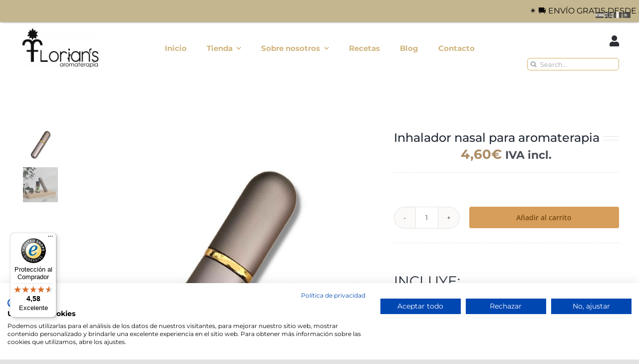

--- FILE ---
content_type: text/html; charset=UTF-8
request_url: https://www.floriansaromaterapia.com/producto/inhalador-nasal-para-aromaterapia/
body_size: 54908
content:
<!DOCTYPE html>
<html class="avada-html-layout-wide avada-html-header-position-top avada-is-100-percent-template" lang="es" prefix="og: http://ogp.me/ns# fb: http://ogp.me/ns/fb#">
<head>
	<meta name="google-site-verification" content="0VWd95_y4vOtRRLh3So7MtCIBYPHJt9P9iVhRQOpWc8" />
	<meta http-equiv="X-UA-Compatible" content="IE=edge" />
	<meta http-equiv="Content-Type" content="text/html; charset=utf-8"/>
	<meta name="viewport" content="width=device-width, initial-scale=1" />
	<meta name='robots' content='index, follow, max-image-preview:large, max-snippet:-1, max-video-preview:-1' />
	<style>img:is([sizes="auto" i], [sizes^="auto," i]) { contain-intrinsic-size: 3000px 1500px }</style>
	
            <script data-no-defer="1" data-ezscrex="false" data-cfasync="false" data-pagespeed-no-defer data-cookieconsent="ignore">
                var ctPublicFunctions = {"_ajax_nonce":"383a5f3147","_rest_nonce":"4b2c0e012d","_ajax_url":"\/wp-admin\/admin-ajax.php","_rest_url":"https:\/\/www.floriansaromaterapia.com\/wp-json\/","data__cookies_type":"none","data__ajax_type":"rest","data__bot_detector_enabled":"0","data__frontend_data_log_enabled":1,"cookiePrefix":"","wprocket_detected":false,"host_url":"www.floriansaromaterapia.com","text__ee_click_to_select":"Click to select the whole data","text__ee_original_email":"The complete one is","text__ee_got_it":"Got it","text__ee_blocked":"Bloqueado","text__ee_cannot_connect":"Cannot connect","text__ee_cannot_decode":"Can not decode email. Unknown reason","text__ee_email_decoder":"CleanTalk email decoder","text__ee_wait_for_decoding":"The magic is on the way!","text__ee_decoding_process":"Please wait a few seconds while we decode the contact data."}
            </script>
        
            <script data-no-defer="1" data-ezscrex="false" data-cfasync="false" data-pagespeed-no-defer data-cookieconsent="ignore">
                var ctPublic = {"_ajax_nonce":"383a5f3147","settings__forms__check_internal":"0","settings__forms__check_external":"0","settings__forms__force_protection":0,"settings__forms__search_test":"1","settings__forms__wc_add_to_cart":"0","settings__data__bot_detector_enabled":"0","settings__sfw__anti_crawler":0,"blog_home":"https:\/\/www.floriansaromaterapia.com\/","pixel__setting":"3","pixel__enabled":true,"pixel__url":"https:\/\/moderate4-v4.cleantalk.org\/pixel\/8afadb9ca6ac4aeaf0a89b2ba2b5bca2.gif","data__email_check_before_post":"1","data__email_check_exist_post":0,"data__cookies_type":"none","data__key_is_ok":true,"data__visible_fields_required":true,"wl_brandname":"Anti-Spam by CleanTalk","wl_brandname_short":"CleanTalk","ct_checkjs_key":"8de4eb8f173d5911f559f2c2defbdc408dc1227cafb23e5e5a5b98f1f13fcbd0","emailEncoderPassKey":"f864bb012b7e120338d5eb879a085315","bot_detector_forms_excluded":"W10=","advancedCacheExists":true,"varnishCacheExists":false,"wc_ajax_add_to_cart":true}
            </script>
        <!-- Jetpack Site Verification Tags -->
<meta name="google-site-verification" content="0VWd95_y4vOtRRLh3So7MtCIBYPHJt9P9iVhRQOpWc8" />
<script>window._wca = window._wca || [];</script>

	<!-- This site is optimized with the Yoast SEO plugin v26.7 - https://yoast.com/wordpress/plugins/seo/ -->
	<title>Inhalador nasal para aromaterapia | Florian&#039;s aromaterapia</title>
	<meta name="description" content="Inhalador nasal para usarlo en aromaterapia, 100% reutilizable, con interior de algodón para añadir los aceites esenciales y tamaño bolsillo." />
	<link rel="canonical" href="https://www.floriansaromaterapia.com/producto/inhalador-nasal-para-aromaterapia/" />
	<meta property="og:locale" content="es_ES" />
	<meta property="og:type" content="article" />
	<meta property="og:title" content="Inhalador nasal para aromaterapia | Florian&#039;s aromaterapia" />
	<meta property="og:description" content="Inhalador nasal para usarlo en aromaterapia, 100% reutilizable, con interior de algodón para añadir los aceites esenciales y tamaño bolsillo." />
	<meta property="og:url" content="https://www.floriansaromaterapia.com/producto/inhalador-nasal-para-aromaterapia/" />
	<meta property="og:site_name" content="Florian&#039;s aromaterapia" />
	<meta property="article:publisher" content="https://www.facebook.com/Floriansaromaterapia" />
	<meta property="article:modified_time" content="2024-05-23T15:26:53+00:00" />
	<meta property="og:image" content="https://www.floriansaromaterapia.com/wp-content/uploads/2023/03/ACEITES-AYURVEDICOS-1.jpg" />
	<meta property="og:image:width" content="1080" />
	<meta property="og:image:height" content="1080" />
	<meta property="og:image:type" content="image/jpeg" />
	<meta name="twitter:card" content="summary_large_image" />
	<meta name="twitter:label1" content="Tiempo de lectura" />
	<meta name="twitter:data1" content="1 minuto" />
	<script type="application/ld+json" class="yoast-schema-graph">{"@context":"https://schema.org","@graph":[{"@type":"WebPage","@id":"https://www.floriansaromaterapia.com/producto/inhalador-nasal-para-aromaterapia/","url":"https://www.floriansaromaterapia.com/producto/inhalador-nasal-para-aromaterapia/","name":"Inhalador nasal para aromaterapia | Florian&#039;s aromaterapia","isPartOf":{"@id":"https://www.floriansaromaterapia.com/#website"},"primaryImageOfPage":{"@id":"https://www.floriansaromaterapia.com/producto/inhalador-nasal-para-aromaterapia/#primaryimage"},"image":{"@id":"https://www.floriansaromaterapia.com/producto/inhalador-nasal-para-aromaterapia/#primaryimage"},"thumbnailUrl":"https://www.floriansaromaterapia.com/wp-content/uploads/2023/03/ACEITES-AYURVEDICOS-1.jpg","datePublished":"2023-03-08T16:42:39+00:00","dateModified":"2024-05-23T15:26:53+00:00","description":"Inhalador nasal para usarlo en aromaterapia, 100% reutilizable, con interior de algodón para añadir los aceites esenciales y tamaño bolsillo.","breadcrumb":{"@id":"https://www.floriansaromaterapia.com/producto/inhalador-nasal-para-aromaterapia/#breadcrumb"},"inLanguage":"es","potentialAction":[{"@type":"ReadAction","target":["https://www.floriansaromaterapia.com/producto/inhalador-nasal-para-aromaterapia/"]}]},{"@type":"ImageObject","inLanguage":"es","@id":"https://www.floriansaromaterapia.com/producto/inhalador-nasal-para-aromaterapia/#primaryimage","url":"https://www.floriansaromaterapia.com/wp-content/uploads/2023/03/ACEITES-AYURVEDICOS-1.jpg","contentUrl":"https://www.floriansaromaterapia.com/wp-content/uploads/2023/03/ACEITES-AYURVEDICOS-1.jpg","width":1080,"height":1080},{"@type":"BreadcrumbList","@id":"https://www.floriansaromaterapia.com/producto/inhalador-nasal-para-aromaterapia/#breadcrumb","itemListElement":[{"@type":"ListItem","position":1,"name":"Inicio","item":"https://www.floriansaromaterapia.com/"},{"@type":"ListItem","position":2,"name":"Tienda","item":"https://www.floriansaromaterapia.com/tienda/"},{"@type":"ListItem","position":3,"name":"Inhalador nasal para aromaterapia"}]},{"@type":"WebSite","@id":"https://www.floriansaromaterapia.com/#website","url":"https://www.floriansaromaterapia.com/","name":"Florian's Aromaterapia","description":"Tienda online de perfumería vibracional, aromaterapia y cosmética natural","publisher":{"@id":"https://www.floriansaromaterapia.com/#organization"},"alternateName":"Florian's","potentialAction":[{"@type":"SearchAction","target":{"@type":"EntryPoint","urlTemplate":"https://www.floriansaromaterapia.com/?s={search_term_string}"},"query-input":{"@type":"PropertyValueSpecification","valueRequired":true,"valueName":"search_term_string"}}],"inLanguage":"es"},{"@type":"Organization","@id":"https://www.floriansaromaterapia.com/#organization","name":"Florian's Laboratories S.L.","url":"https://www.floriansaromaterapia.com/","logo":{"@type":"ImageObject","inLanguage":"es","@id":"https://www.floriansaromaterapia.com/#/schema/logo/image/","url":"https://www.floriansaromaterapia.com/wp-content/uploads/2023/03/logo-verde-2018-NEGRO-aromaterapia-mas-grande.png","contentUrl":"https://www.floriansaromaterapia.com/wp-content/uploads/2023/03/logo-verde-2018-NEGRO-aromaterapia-mas-grande.png","width":4212,"height":2336,"caption":"Florian's Laboratories S.L."},"image":{"@id":"https://www.floriansaromaterapia.com/#/schema/logo/image/"},"sameAs":["https://www.facebook.com/Floriansaromaterapia","https://www.instagram.com/floriansaromaterapia/","https://es.pinterest.com/pin/82612974403371426/"]}]}</script>
	<!-- / Yoast SEO plugin. -->


<link rel='dns-prefetch' href='//static.klaviyo.com' />
<link rel='dns-prefetch' href='//www.googletagmanager.com' />
<link rel='dns-prefetch' href='//consent.cookiefirst.com' />
<link rel='dns-prefetch' href='//widgets.trustedshops.com' />
<link rel='dns-prefetch' href='//stats.wp.com' />
<link rel="alternate" type="application/rss+xml" title="Florian&#039;s aromaterapia &raquo; Feed" href="https://www.floriansaromaterapia.com/feed/" />
<link rel="alternate" type="application/rss+xml" title="Florian&#039;s aromaterapia &raquo; Feed de los comentarios" href="https://www.floriansaromaterapia.com/comments/feed/" />
		
		
		
		
		
		<style type="text/css">.brave_popup{display:none}</style><script data-no-optimize="1"> var brave_popup_data = {}; var bravepop_emailValidation=false; var brave_popup_videos = {};  var brave_popup_formData = {};var brave_popup_adminUser = false; var brave_popup_pageInfo = {"type":"single","pageID":204290,"singleType":"product"};  var bravepop_emailSuggestions={};</script>
		<meta property="og:title" content="Inhalador nasal para aromaterapia"/>
		<meta property="og:type" content="article"/>
		<meta property="og:url" content="https://www.floriansaromaterapia.com/producto/inhalador-nasal-para-aromaterapia/"/>
		<meta property="og:site_name" content="Florian&#039;s aromaterapia"/>
		<meta property="og:description" content="Materiales:

 	Cubierta: PET
 	Interior: Vidrio + aluminio
 	Algodón

¿Qué puedes añadirle?

 	Aceites esenciales
 	Absolutos
 	Extractos CO2
 	Perfumes en aceite




Ejemplos de fórmulas de aceites esenciales (a añadir al algodón):

 	Fórmula bienestar emocional: 5 gotas de Aceite esencial de Naranja, 5 gotas de Vetivert, 2 gotas de Absoluto de Jazmín (Jasminum grandiflorum/sambac) o Aceite esencial de Jazmín"/>

									<meta property="og:image" content="https://www.floriansaromaterapia.com/wp-content/uploads/2023/03/ACEITES-AYURVEDICOS-1.jpg"/>
									<!-- This site uses the Google Analytics by MonsterInsights plugin v9.11.1 - Using Analytics tracking - https://www.monsterinsights.com/ -->
							<script src="//www.googletagmanager.com/gtag/js?id=G-2CNKK842KH"  data-cfasync="false" data-wpfc-render="false" type="text/javascript" async></script>
			<script data-cfasync="false" data-wpfc-render="false" type="text/javascript">
				var mi_version = '9.11.1';
				var mi_track_user = true;
				var mi_no_track_reason = '';
								var MonsterInsightsDefaultLocations = {"page_location":"https:\/\/www.floriansaromaterapia.com\/producto\/inhalador-nasal-para-aromaterapia\/"};
								if ( typeof MonsterInsightsPrivacyGuardFilter === 'function' ) {
					var MonsterInsightsLocations = (typeof MonsterInsightsExcludeQuery === 'object') ? MonsterInsightsPrivacyGuardFilter( MonsterInsightsExcludeQuery ) : MonsterInsightsPrivacyGuardFilter( MonsterInsightsDefaultLocations );
				} else {
					var MonsterInsightsLocations = (typeof MonsterInsightsExcludeQuery === 'object') ? MonsterInsightsExcludeQuery : MonsterInsightsDefaultLocations;
				}

								var disableStrs = [
										'ga-disable-G-2CNKK842KH',
									];

				/* Function to detect opted out users */
				function __gtagTrackerIsOptedOut() {
					for (var index = 0; index < disableStrs.length; index++) {
						if (document.cookie.indexOf(disableStrs[index] + '=true') > -1) {
							return true;
						}
					}

					return false;
				}

				/* Disable tracking if the opt-out cookie exists. */
				if (__gtagTrackerIsOptedOut()) {
					for (var index = 0; index < disableStrs.length; index++) {
						window[disableStrs[index]] = true;
					}
				}

				/* Opt-out function */
				function __gtagTrackerOptout() {
					for (var index = 0; index < disableStrs.length; index++) {
						document.cookie = disableStrs[index] + '=true; expires=Thu, 31 Dec 2099 23:59:59 UTC; path=/';
						window[disableStrs[index]] = true;
					}
				}

				if ('undefined' === typeof gaOptout) {
					function gaOptout() {
						__gtagTrackerOptout();
					}
				}
								window.dataLayer = window.dataLayer || [];

				window.MonsterInsightsDualTracker = {
					helpers: {},
					trackers: {},
				};
				if (mi_track_user) {
					function __gtagDataLayer() {
						dataLayer.push(arguments);
					}

					function __gtagTracker(type, name, parameters) {
						if (!parameters) {
							parameters = {};
						}

						if (parameters.send_to) {
							__gtagDataLayer.apply(null, arguments);
							return;
						}

						if (type === 'event') {
														parameters.send_to = monsterinsights_frontend.v4_id;
							var hookName = name;
							if (typeof parameters['event_category'] !== 'undefined') {
								hookName = parameters['event_category'] + ':' + name;
							}

							if (typeof MonsterInsightsDualTracker.trackers[hookName] !== 'undefined') {
								MonsterInsightsDualTracker.trackers[hookName](parameters);
							} else {
								__gtagDataLayer('event', name, parameters);
							}
							
						} else {
							__gtagDataLayer.apply(null, arguments);
						}
					}

					__gtagTracker('js', new Date());
					__gtagTracker('set', {
						'developer_id.dZGIzZG': true,
											});
					if ( MonsterInsightsLocations.page_location ) {
						__gtagTracker('set', MonsterInsightsLocations);
					}
										__gtagTracker('config', 'G-2CNKK842KH', {"allow_anchor":"true","forceSSL":"true","link_attribution":"true","page_path":location.pathname + location.search + location.hash} );
										window.gtag = __gtagTracker;										(function () {
						/* https://developers.google.com/analytics/devguides/collection/analyticsjs/ */
						/* ga and __gaTracker compatibility shim. */
						var noopfn = function () {
							return null;
						};
						var newtracker = function () {
							return new Tracker();
						};
						var Tracker = function () {
							return null;
						};
						var p = Tracker.prototype;
						p.get = noopfn;
						p.set = noopfn;
						p.send = function () {
							var args = Array.prototype.slice.call(arguments);
							args.unshift('send');
							__gaTracker.apply(null, args);
						};
						var __gaTracker = function () {
							var len = arguments.length;
							if (len === 0) {
								return;
							}
							var f = arguments[len - 1];
							if (typeof f !== 'object' || f === null || typeof f.hitCallback !== 'function') {
								if ('send' === arguments[0]) {
									var hitConverted, hitObject = false, action;
									if ('event' === arguments[1]) {
										if ('undefined' !== typeof arguments[3]) {
											hitObject = {
												'eventAction': arguments[3],
												'eventCategory': arguments[2],
												'eventLabel': arguments[4],
												'value': arguments[5] ? arguments[5] : 1,
											}
										}
									}
									if ('pageview' === arguments[1]) {
										if ('undefined' !== typeof arguments[2]) {
											hitObject = {
												'eventAction': 'page_view',
												'page_path': arguments[2],
											}
										}
									}
									if (typeof arguments[2] === 'object') {
										hitObject = arguments[2];
									}
									if (typeof arguments[5] === 'object') {
										Object.assign(hitObject, arguments[5]);
									}
									if ('undefined' !== typeof arguments[1].hitType) {
										hitObject = arguments[1];
										if ('pageview' === hitObject.hitType) {
											hitObject.eventAction = 'page_view';
										}
									}
									if (hitObject) {
										action = 'timing' === arguments[1].hitType ? 'timing_complete' : hitObject.eventAction;
										hitConverted = mapArgs(hitObject);
										__gtagTracker('event', action, hitConverted);
									}
								}
								return;
							}

							function mapArgs(args) {
								var arg, hit = {};
								var gaMap = {
									'eventCategory': 'event_category',
									'eventAction': 'event_action',
									'eventLabel': 'event_label',
									'eventValue': 'event_value',
									'nonInteraction': 'non_interaction',
									'timingCategory': 'event_category',
									'timingVar': 'name',
									'timingValue': 'value',
									'timingLabel': 'event_label',
									'page': 'page_path',
									'location': 'page_location',
									'title': 'page_title',
									'referrer' : 'page_referrer',
								};
								for (arg in args) {
																		if (!(!args.hasOwnProperty(arg) || !gaMap.hasOwnProperty(arg))) {
										hit[gaMap[arg]] = args[arg];
									} else {
										hit[arg] = args[arg];
									}
								}
								return hit;
							}

							try {
								f.hitCallback();
							} catch (ex) {
							}
						};
						__gaTracker.create = newtracker;
						__gaTracker.getByName = newtracker;
						__gaTracker.getAll = function () {
							return [];
						};
						__gaTracker.remove = noopfn;
						__gaTracker.loaded = true;
						window['__gaTracker'] = __gaTracker;
					})();
									} else {
										console.log("");
					(function () {
						function __gtagTracker() {
							return null;
						}

						window['__gtagTracker'] = __gtagTracker;
						window['gtag'] = __gtagTracker;
					})();
									}
			</script>
							<!-- / Google Analytics by MonsterInsights -->
		<script type="text/javascript">
/* <![CDATA[ */
window._wpemojiSettings = {"baseUrl":"https:\/\/s.w.org\/images\/core\/emoji\/15.1.0\/72x72\/","ext":".png","svgUrl":"https:\/\/s.w.org\/images\/core\/emoji\/15.1.0\/svg\/","svgExt":".svg","source":{"concatemoji":"https:\/\/www.floriansaromaterapia.com\/wp-includes\/js\/wp-emoji-release.min.js?ver=6.8.1"}};
/*! This file is auto-generated */
!function(i,n){var o,s,e;function c(e){try{var t={supportTests:e,timestamp:(new Date).valueOf()};sessionStorage.setItem(o,JSON.stringify(t))}catch(e){}}function p(e,t,n){e.clearRect(0,0,e.canvas.width,e.canvas.height),e.fillText(t,0,0);var t=new Uint32Array(e.getImageData(0,0,e.canvas.width,e.canvas.height).data),r=(e.clearRect(0,0,e.canvas.width,e.canvas.height),e.fillText(n,0,0),new Uint32Array(e.getImageData(0,0,e.canvas.width,e.canvas.height).data));return t.every(function(e,t){return e===r[t]})}function u(e,t,n){switch(t){case"flag":return n(e,"\ud83c\udff3\ufe0f\u200d\u26a7\ufe0f","\ud83c\udff3\ufe0f\u200b\u26a7\ufe0f")?!1:!n(e,"\ud83c\uddfa\ud83c\uddf3","\ud83c\uddfa\u200b\ud83c\uddf3")&&!n(e,"\ud83c\udff4\udb40\udc67\udb40\udc62\udb40\udc65\udb40\udc6e\udb40\udc67\udb40\udc7f","\ud83c\udff4\u200b\udb40\udc67\u200b\udb40\udc62\u200b\udb40\udc65\u200b\udb40\udc6e\u200b\udb40\udc67\u200b\udb40\udc7f");case"emoji":return!n(e,"\ud83d\udc26\u200d\ud83d\udd25","\ud83d\udc26\u200b\ud83d\udd25")}return!1}function f(e,t,n){var r="undefined"!=typeof WorkerGlobalScope&&self instanceof WorkerGlobalScope?new OffscreenCanvas(300,150):i.createElement("canvas"),a=r.getContext("2d",{willReadFrequently:!0}),o=(a.textBaseline="top",a.font="600 32px Arial",{});return e.forEach(function(e){o[e]=t(a,e,n)}),o}function t(e){var t=i.createElement("script");t.src=e,t.defer=!0,i.head.appendChild(t)}"undefined"!=typeof Promise&&(o="wpEmojiSettingsSupports",s=["flag","emoji"],n.supports={everything:!0,everythingExceptFlag:!0},e=new Promise(function(e){i.addEventListener("DOMContentLoaded",e,{once:!0})}),new Promise(function(t){var n=function(){try{var e=JSON.parse(sessionStorage.getItem(o));if("object"==typeof e&&"number"==typeof e.timestamp&&(new Date).valueOf()<e.timestamp+604800&&"object"==typeof e.supportTests)return e.supportTests}catch(e){}return null}();if(!n){if("undefined"!=typeof Worker&&"undefined"!=typeof OffscreenCanvas&&"undefined"!=typeof URL&&URL.createObjectURL&&"undefined"!=typeof Blob)try{var e="postMessage("+f.toString()+"("+[JSON.stringify(s),u.toString(),p.toString()].join(",")+"));",r=new Blob([e],{type:"text/javascript"}),a=new Worker(URL.createObjectURL(r),{name:"wpTestEmojiSupports"});return void(a.onmessage=function(e){c(n=e.data),a.terminate(),t(n)})}catch(e){}c(n=f(s,u,p))}t(n)}).then(function(e){for(var t in e)n.supports[t]=e[t],n.supports.everything=n.supports.everything&&n.supports[t],"flag"!==t&&(n.supports.everythingExceptFlag=n.supports.everythingExceptFlag&&n.supports[t]);n.supports.everythingExceptFlag=n.supports.everythingExceptFlag&&!n.supports.flag,n.DOMReady=!1,n.readyCallback=function(){n.DOMReady=!0}}).then(function(){return e}).then(function(){var e;n.supports.everything||(n.readyCallback(),(e=n.source||{}).concatemoji?t(e.concatemoji):e.wpemoji&&e.twemoji&&(t(e.twemoji),t(e.wpemoji)))}))}((window,document),window._wpemojiSettings);
/* ]]> */
</script>
<link rel='stylesheet' id='wdp_cart-summary-css' href='https://www.floriansaromaterapia.com/wp-content/plugins/advanced-dynamic-pricing-for-woocommerce/BaseVersion/assets/css/cart-summary.css?ver=4.10.5' type='text/css' media='all' />
<style id='wp-emoji-styles-inline-css' type='text/css'>

	img.wp-smiley, img.emoji {
		display: inline !important;
		border: none !important;
		box-shadow: none !important;
		height: 1em !important;
		width: 1em !important;
		margin: 0 0.07em !important;
		vertical-align: -0.1em !important;
		background: none !important;
		padding: 0 !important;
	}
</style>
<link rel='stylesheet' id='wp-block-library-css' href='https://www.floriansaromaterapia.com/wp-includes/css/dist/block-library/style.min.css?ver=6.8.1' type='text/css' media='all' />
<style id='wp-block-library-theme-inline-css' type='text/css'>
.wp-block-audio :where(figcaption){color:#555;font-size:13px;text-align:center}.is-dark-theme .wp-block-audio :where(figcaption){color:#ffffffa6}.wp-block-audio{margin:0 0 1em}.wp-block-code{border:1px solid #ccc;border-radius:4px;font-family:Menlo,Consolas,monaco,monospace;padding:.8em 1em}.wp-block-embed :where(figcaption){color:#555;font-size:13px;text-align:center}.is-dark-theme .wp-block-embed :where(figcaption){color:#ffffffa6}.wp-block-embed{margin:0 0 1em}.blocks-gallery-caption{color:#555;font-size:13px;text-align:center}.is-dark-theme .blocks-gallery-caption{color:#ffffffa6}:root :where(.wp-block-image figcaption){color:#555;font-size:13px;text-align:center}.is-dark-theme :root :where(.wp-block-image figcaption){color:#ffffffa6}.wp-block-image{margin:0 0 1em}.wp-block-pullquote{border-bottom:4px solid;border-top:4px solid;color:currentColor;margin-bottom:1.75em}.wp-block-pullquote cite,.wp-block-pullquote footer,.wp-block-pullquote__citation{color:currentColor;font-size:.8125em;font-style:normal;text-transform:uppercase}.wp-block-quote{border-left:.25em solid;margin:0 0 1.75em;padding-left:1em}.wp-block-quote cite,.wp-block-quote footer{color:currentColor;font-size:.8125em;font-style:normal;position:relative}.wp-block-quote:where(.has-text-align-right){border-left:none;border-right:.25em solid;padding-left:0;padding-right:1em}.wp-block-quote:where(.has-text-align-center){border:none;padding-left:0}.wp-block-quote.is-large,.wp-block-quote.is-style-large,.wp-block-quote:where(.is-style-plain){border:none}.wp-block-search .wp-block-search__label{font-weight:700}.wp-block-search__button{border:1px solid #ccc;padding:.375em .625em}:where(.wp-block-group.has-background){padding:1.25em 2.375em}.wp-block-separator.has-css-opacity{opacity:.4}.wp-block-separator{border:none;border-bottom:2px solid;margin-left:auto;margin-right:auto}.wp-block-separator.has-alpha-channel-opacity{opacity:1}.wp-block-separator:not(.is-style-wide):not(.is-style-dots){width:100px}.wp-block-separator.has-background:not(.is-style-dots){border-bottom:none;height:1px}.wp-block-separator.has-background:not(.is-style-wide):not(.is-style-dots){height:2px}.wp-block-table{margin:0 0 1em}.wp-block-table td,.wp-block-table th{word-break:normal}.wp-block-table :where(figcaption){color:#555;font-size:13px;text-align:center}.is-dark-theme .wp-block-table :where(figcaption){color:#ffffffa6}.wp-block-video :where(figcaption){color:#555;font-size:13px;text-align:center}.is-dark-theme .wp-block-video :where(figcaption){color:#ffffffa6}.wp-block-video{margin:0 0 1em}:root :where(.wp-block-template-part.has-background){margin-bottom:0;margin-top:0;padding:1.25em 2.375em}
</style>
<style id='classic-theme-styles-inline-css' type='text/css'>
/*! This file is auto-generated */
.wp-block-button__link{color:#fff;background-color:#32373c;border-radius:9999px;box-shadow:none;text-decoration:none;padding:calc(.667em + 2px) calc(1.333em + 2px);font-size:1.125em}.wp-block-file__button{background:#32373c;color:#fff;text-decoration:none}
</style>
<style id='filebird-block-filebird-gallery-style-inline-css' type='text/css'>
ul.filebird-block-filebird-gallery{margin:auto!important;padding:0!important;width:100%}ul.filebird-block-filebird-gallery.layout-grid{display:grid;grid-gap:20px;align-items:stretch;grid-template-columns:repeat(var(--columns),1fr);justify-items:stretch}ul.filebird-block-filebird-gallery.layout-grid li img{border:1px solid #ccc;box-shadow:2px 2px 6px 0 rgba(0,0,0,.3);height:100%;max-width:100%;-o-object-fit:cover;object-fit:cover;width:100%}ul.filebird-block-filebird-gallery.layout-masonry{-moz-column-count:var(--columns);-moz-column-gap:var(--space);column-gap:var(--space);-moz-column-width:var(--min-width);columns:var(--min-width) var(--columns);display:block;overflow:auto}ul.filebird-block-filebird-gallery.layout-masonry li{margin-bottom:var(--space)}ul.filebird-block-filebird-gallery li{list-style:none}ul.filebird-block-filebird-gallery li figure{height:100%;margin:0;padding:0;position:relative;width:100%}ul.filebird-block-filebird-gallery li figure figcaption{background:linear-gradient(0deg,rgba(0,0,0,.7),rgba(0,0,0,.3) 70%,transparent);bottom:0;box-sizing:border-box;color:#fff;font-size:.8em;margin:0;max-height:100%;overflow:auto;padding:3em .77em .7em;position:absolute;text-align:center;width:100%;z-index:2}ul.filebird-block-filebird-gallery li figure figcaption a{color:inherit}

</style>
<style id='global-styles-inline-css' type='text/css'>
:root{--wp--preset--aspect-ratio--square: 1;--wp--preset--aspect-ratio--4-3: 4/3;--wp--preset--aspect-ratio--3-4: 3/4;--wp--preset--aspect-ratio--3-2: 3/2;--wp--preset--aspect-ratio--2-3: 2/3;--wp--preset--aspect-ratio--16-9: 16/9;--wp--preset--aspect-ratio--9-16: 9/16;--wp--preset--color--black: #000000;--wp--preset--color--cyan-bluish-gray: #abb8c3;--wp--preset--color--white: #ffffff;--wp--preset--color--pale-pink: #f78da7;--wp--preset--color--vivid-red: #cf2e2e;--wp--preset--color--luminous-vivid-orange: #ff6900;--wp--preset--color--luminous-vivid-amber: #fcb900;--wp--preset--color--light-green-cyan: #7bdcb5;--wp--preset--color--vivid-green-cyan: #00d084;--wp--preset--color--pale-cyan-blue: #8ed1fc;--wp--preset--color--vivid-cyan-blue: #0693e3;--wp--preset--color--vivid-purple: #9b51e0;--wp--preset--gradient--vivid-cyan-blue-to-vivid-purple: linear-gradient(135deg,rgba(6,147,227,1) 0%,rgb(155,81,224) 100%);--wp--preset--gradient--light-green-cyan-to-vivid-green-cyan: linear-gradient(135deg,rgb(122,220,180) 0%,rgb(0,208,130) 100%);--wp--preset--gradient--luminous-vivid-amber-to-luminous-vivid-orange: linear-gradient(135deg,rgba(252,185,0,1) 0%,rgba(255,105,0,1) 100%);--wp--preset--gradient--luminous-vivid-orange-to-vivid-red: linear-gradient(135deg,rgba(255,105,0,1) 0%,rgb(207,46,46) 100%);--wp--preset--gradient--very-light-gray-to-cyan-bluish-gray: linear-gradient(135deg,rgb(238,238,238) 0%,rgb(169,184,195) 100%);--wp--preset--gradient--cool-to-warm-spectrum: linear-gradient(135deg,rgb(74,234,220) 0%,rgb(151,120,209) 20%,rgb(207,42,186) 40%,rgb(238,44,130) 60%,rgb(251,105,98) 80%,rgb(254,248,76) 100%);--wp--preset--gradient--blush-light-purple: linear-gradient(135deg,rgb(255,206,236) 0%,rgb(152,150,240) 100%);--wp--preset--gradient--blush-bordeaux: linear-gradient(135deg,rgb(254,205,165) 0%,rgb(254,45,45) 50%,rgb(107,0,62) 100%);--wp--preset--gradient--luminous-dusk: linear-gradient(135deg,rgb(255,203,112) 0%,rgb(199,81,192) 50%,rgb(65,88,208) 100%);--wp--preset--gradient--pale-ocean: linear-gradient(135deg,rgb(255,245,203) 0%,rgb(182,227,212) 50%,rgb(51,167,181) 100%);--wp--preset--gradient--electric-grass: linear-gradient(135deg,rgb(202,248,128) 0%,rgb(113,206,126) 100%);--wp--preset--gradient--midnight: linear-gradient(135deg,rgb(2,3,129) 0%,rgb(40,116,252) 100%);--wp--preset--font-size--small: 12px;--wp--preset--font-size--medium: 20px;--wp--preset--font-size--large: 24px;--wp--preset--font-size--x-large: 42px;--wp--preset--font-size--normal: 16px;--wp--preset--font-size--xlarge: 32px;--wp--preset--font-size--huge: 48px;--wp--preset--spacing--20: 0.44rem;--wp--preset--spacing--30: 0.67rem;--wp--preset--spacing--40: 1rem;--wp--preset--spacing--50: 1.5rem;--wp--preset--spacing--60: 2.25rem;--wp--preset--spacing--70: 3.38rem;--wp--preset--spacing--80: 5.06rem;--wp--preset--shadow--natural: 6px 6px 9px rgba(0, 0, 0, 0.2);--wp--preset--shadow--deep: 12px 12px 50px rgba(0, 0, 0, 0.4);--wp--preset--shadow--sharp: 6px 6px 0px rgba(0, 0, 0, 0.2);--wp--preset--shadow--outlined: 6px 6px 0px -3px rgba(255, 255, 255, 1), 6px 6px rgba(0, 0, 0, 1);--wp--preset--shadow--crisp: 6px 6px 0px rgba(0, 0, 0, 1);}:where(.is-layout-flex){gap: 0.5em;}:where(.is-layout-grid){gap: 0.5em;}body .is-layout-flex{display: flex;}.is-layout-flex{flex-wrap: wrap;align-items: center;}.is-layout-flex > :is(*, div){margin: 0;}body .is-layout-grid{display: grid;}.is-layout-grid > :is(*, div){margin: 0;}:where(.wp-block-columns.is-layout-flex){gap: 2em;}:where(.wp-block-columns.is-layout-grid){gap: 2em;}:where(.wp-block-post-template.is-layout-flex){gap: 1.25em;}:where(.wp-block-post-template.is-layout-grid){gap: 1.25em;}.has-black-color{color: var(--wp--preset--color--black) !important;}.has-cyan-bluish-gray-color{color: var(--wp--preset--color--cyan-bluish-gray) !important;}.has-white-color{color: var(--wp--preset--color--white) !important;}.has-pale-pink-color{color: var(--wp--preset--color--pale-pink) !important;}.has-vivid-red-color{color: var(--wp--preset--color--vivid-red) !important;}.has-luminous-vivid-orange-color{color: var(--wp--preset--color--luminous-vivid-orange) !important;}.has-luminous-vivid-amber-color{color: var(--wp--preset--color--luminous-vivid-amber) !important;}.has-light-green-cyan-color{color: var(--wp--preset--color--light-green-cyan) !important;}.has-vivid-green-cyan-color{color: var(--wp--preset--color--vivid-green-cyan) !important;}.has-pale-cyan-blue-color{color: var(--wp--preset--color--pale-cyan-blue) !important;}.has-vivid-cyan-blue-color{color: var(--wp--preset--color--vivid-cyan-blue) !important;}.has-vivid-purple-color{color: var(--wp--preset--color--vivid-purple) !important;}.has-black-background-color{background-color: var(--wp--preset--color--black) !important;}.has-cyan-bluish-gray-background-color{background-color: var(--wp--preset--color--cyan-bluish-gray) !important;}.has-white-background-color{background-color: var(--wp--preset--color--white) !important;}.has-pale-pink-background-color{background-color: var(--wp--preset--color--pale-pink) !important;}.has-vivid-red-background-color{background-color: var(--wp--preset--color--vivid-red) !important;}.has-luminous-vivid-orange-background-color{background-color: var(--wp--preset--color--luminous-vivid-orange) !important;}.has-luminous-vivid-amber-background-color{background-color: var(--wp--preset--color--luminous-vivid-amber) !important;}.has-light-green-cyan-background-color{background-color: var(--wp--preset--color--light-green-cyan) !important;}.has-vivid-green-cyan-background-color{background-color: var(--wp--preset--color--vivid-green-cyan) !important;}.has-pale-cyan-blue-background-color{background-color: var(--wp--preset--color--pale-cyan-blue) !important;}.has-vivid-cyan-blue-background-color{background-color: var(--wp--preset--color--vivid-cyan-blue) !important;}.has-vivid-purple-background-color{background-color: var(--wp--preset--color--vivid-purple) !important;}.has-black-border-color{border-color: var(--wp--preset--color--black) !important;}.has-cyan-bluish-gray-border-color{border-color: var(--wp--preset--color--cyan-bluish-gray) !important;}.has-white-border-color{border-color: var(--wp--preset--color--white) !important;}.has-pale-pink-border-color{border-color: var(--wp--preset--color--pale-pink) !important;}.has-vivid-red-border-color{border-color: var(--wp--preset--color--vivid-red) !important;}.has-luminous-vivid-orange-border-color{border-color: var(--wp--preset--color--luminous-vivid-orange) !important;}.has-luminous-vivid-amber-border-color{border-color: var(--wp--preset--color--luminous-vivid-amber) !important;}.has-light-green-cyan-border-color{border-color: var(--wp--preset--color--light-green-cyan) !important;}.has-vivid-green-cyan-border-color{border-color: var(--wp--preset--color--vivid-green-cyan) !important;}.has-pale-cyan-blue-border-color{border-color: var(--wp--preset--color--pale-cyan-blue) !important;}.has-vivid-cyan-blue-border-color{border-color: var(--wp--preset--color--vivid-cyan-blue) !important;}.has-vivid-purple-border-color{border-color: var(--wp--preset--color--vivid-purple) !important;}.has-vivid-cyan-blue-to-vivid-purple-gradient-background{background: var(--wp--preset--gradient--vivid-cyan-blue-to-vivid-purple) !important;}.has-light-green-cyan-to-vivid-green-cyan-gradient-background{background: var(--wp--preset--gradient--light-green-cyan-to-vivid-green-cyan) !important;}.has-luminous-vivid-amber-to-luminous-vivid-orange-gradient-background{background: var(--wp--preset--gradient--luminous-vivid-amber-to-luminous-vivid-orange) !important;}.has-luminous-vivid-orange-to-vivid-red-gradient-background{background: var(--wp--preset--gradient--luminous-vivid-orange-to-vivid-red) !important;}.has-very-light-gray-to-cyan-bluish-gray-gradient-background{background: var(--wp--preset--gradient--very-light-gray-to-cyan-bluish-gray) !important;}.has-cool-to-warm-spectrum-gradient-background{background: var(--wp--preset--gradient--cool-to-warm-spectrum) !important;}.has-blush-light-purple-gradient-background{background: var(--wp--preset--gradient--blush-light-purple) !important;}.has-blush-bordeaux-gradient-background{background: var(--wp--preset--gradient--blush-bordeaux) !important;}.has-luminous-dusk-gradient-background{background: var(--wp--preset--gradient--luminous-dusk) !important;}.has-pale-ocean-gradient-background{background: var(--wp--preset--gradient--pale-ocean) !important;}.has-electric-grass-gradient-background{background: var(--wp--preset--gradient--electric-grass) !important;}.has-midnight-gradient-background{background: var(--wp--preset--gradient--midnight) !important;}.has-small-font-size{font-size: var(--wp--preset--font-size--small) !important;}.has-medium-font-size{font-size: var(--wp--preset--font-size--medium) !important;}.has-large-font-size{font-size: var(--wp--preset--font-size--large) !important;}.has-x-large-font-size{font-size: var(--wp--preset--font-size--x-large) !important;}
:where(.wp-block-post-template.is-layout-flex){gap: 1.25em;}:where(.wp-block-post-template.is-layout-grid){gap: 1.25em;}
:where(.wp-block-columns.is-layout-flex){gap: 2em;}:where(.wp-block-columns.is-layout-grid){gap: 2em;}
:root :where(.wp-block-pullquote){font-size: 1.5em;line-height: 1.6;}
</style>
<link rel='stylesheet' id='acoplw-style-css' href='https://www.floriansaromaterapia.com/wp-content/plugins/aco-product-labels-for-woocommerce/includes/../assets/css/frontend.css?ver=1.5.12' type='text/css' media='all' />
<link rel='stylesheet' id='wdp-style-css' href='https://www.floriansaromaterapia.com/wp-content/plugins/aco-woo-dynamic-pricing/assets/css/frontend.css?ver=4.5.10' type='text/css' media='all' />
<link rel='stylesheet' id='announcer-css-css' href='https://www.floriansaromaterapia.com/wp-content/plugins/announcer-pro/public/css/style.css?ver=6.2' type='text/css' media='all' />
<link rel='stylesheet' id='animate-css-css' href='https://www.floriansaromaterapia.com/wp-content/plugins/announcer-pro/public/css/animate.min.css?ver=6.2' type='text/css' media='all' />
<link rel='stylesheet' id='cleantalk-public-css-css' href='https://www.floriansaromaterapia.com/wp-content/plugins/cleantalk-spam-protect/css/cleantalk-public.min.css?ver=6.70.1_1766151443' type='text/css' media='all' />
<link rel='stylesheet' id='cleantalk-email-decoder-css-css' href='https://www.floriansaromaterapia.com/wp-content/plugins/cleantalk-spam-protect/css/cleantalk-email-decoder.min.css?ver=6.70.1_1766151443' type='text/css' media='all' />
<link rel='stylesheet' id='contact-form-7-css' href='https://www.floriansaromaterapia.com/wp-content/plugins/contact-form-7/includes/css/styles.css?ver=6.1.4' type='text/css' media='all' />
<style id='contact-form-7-inline-css' type='text/css'>
.wpcf7 .wpcf7-recaptcha iframe {margin-bottom: 0;}.wpcf7 .wpcf7-recaptcha[data-align="center"] > div {margin: 0 auto;}.wpcf7 .wpcf7-recaptcha[data-align="right"] > div {margin: 0 0 0 auto;}
</style>
<link rel='stylesheet' id='cookiefirst-plugin-css' href='https://www.floriansaromaterapia.com/wp-content/plugins/cookiefirst-plugin/public/css/cookiefirst-plugin-public.css?ver=1.0.0' type='text/css' media='all' />
<link rel='stylesheet' id='photoswipe-css' href='https://www.floriansaromaterapia.com/wp-content/plugins/woocommerce/assets/css/photoswipe/photoswipe.min.css?ver=10.4.3' type='text/css' media='all' />
<link rel='stylesheet' id='photoswipe-default-skin-css' href='https://www.floriansaromaterapia.com/wp-content/plugins/woocommerce/assets/css/photoswipe/default-skin/default-skin.min.css?ver=10.4.3' type='text/css' media='all' />
<style id='woocommerce-inline-inline-css' type='text/css'>
.woocommerce form .form-row .required { visibility: visible; }
</style>
<link rel='stylesheet' id='woo-variation-swatches-css' href='https://www.floriansaromaterapia.com/wp-content/plugins/woo-variation-swatches/assets/css/frontend.min.css?ver=1758283484' type='text/css' media='all' />
<style id='woo-variation-swatches-inline-css' type='text/css'>
:root {
--wvs-tick:url("data:image/svg+xml;utf8,%3Csvg filter='drop-shadow(0px 0px 2px rgb(0 0 0 / .8))' xmlns='http://www.w3.org/2000/svg'  viewBox='0 0 30 30'%3E%3Cpath fill='none' stroke='%23ffffff' stroke-linecap='round' stroke-linejoin='round' stroke-width='4' d='M4 16L11 23 27 7'/%3E%3C/svg%3E");

--wvs-cross:url("data:image/svg+xml;utf8,%3Csvg filter='drop-shadow(0px 0px 5px rgb(255 255 255 / .6))' xmlns='http://www.w3.org/2000/svg' width='72px' height='72px' viewBox='0 0 24 24'%3E%3Cpath fill='none' stroke='%23ff0000' stroke-linecap='round' stroke-width='0.6' d='M5 5L19 19M19 5L5 19'/%3E%3C/svg%3E");
--wvs-single-product-item-width:30px;
--wvs-single-product-item-height:30px;
--wvs-single-product-item-font-size:16px}
</style>
<link rel='stylesheet' id='gateway-css' href='https://www.floriansaromaterapia.com/wp-content/plugins/woocommerce-paypal-payments/modules/ppcp-button/assets/css/gateway.css?ver=3.3.1' type='text/css' media='all' />
<link rel='stylesheet' id='xoo-wsc-fonts-css' href='https://www.floriansaromaterapia.com/wp-content/plugins/side-cart-woocommerce/assets/css/xoo-wsc-fonts.css?ver=2.7.2' type='text/css' media='all' />
<link rel='stylesheet' id='xoo-wsc-style-css' href='https://www.floriansaromaterapia.com/wp-content/plugins/side-cart-woocommerce/assets/css/xoo-wsc-style.css?ver=2.7.2' type='text/css' media='all' />
<style id='xoo-wsc-style-inline-css' type='text/css'>



 

.xoo-wsc-footer{
	background-color: #367f3a;
	color: #ffffff;
	padding: 10px 20px;
	box-shadow: 0 -5px 10px #0000001a;
}

.xoo-wsc-footer, .xoo-wsc-footer a, .xoo-wsc-footer .amount{
	font-size: 18px;
}

.xoo-wsc-btn .amount{
	color: #000000}

.xoo-wsc-btn:hover .amount{
	color: #000000;
}

.xoo-wsc-ft-buttons-cont{
	grid-template-columns: auto;
}

.xoo-wsc-basket{
	bottom: 12px;
	right: 0px;
	background-color: #367f3a;
	color: #ffffff;
	box-shadow: 0 1px 4px 0;
	border-radius: 50%;
	display: flex;
	width: 60px;
	height: 60px;
}


.xoo-wsc-bki{
	font-size: 30px}

.xoo-wsc-items-count{
	top: -9px;
	left: -8px;
}

.xoo-wsc-items-count, .xoo-wsch-items-count{
	background-color: #000000;
	color: #ffffff;
}

.xoo-wsc-container, .xoo-wsc-slider{
	max-width: 320px;
	right: -320px;
	top: 0;bottom: 0;
	bottom: 0;
	font-family: }


.xoo-wsc-cart-active .xoo-wsc-container, .xoo-wsc-slider-active .xoo-wsc-slider{
	right: 0;
}


.xoo-wsc-cart-active .xoo-wsc-basket{
	right: 320px;
}

.xoo-wsc-slider{
	right: -320px;
}

span.xoo-wsch-close {
    font-size: 16px;
}

	.xoo-wsch-top{
		justify-content: center;
	}
	span.xoo-wsch-close {
	    right: 10px;
	}

.xoo-wsch-text{
	font-size: 20px;
}

.xoo-wsc-header{
	color: #367f3a;
	background-color: #ffffff;
	border-bottom: 2px solid #eee;
	padding: 15px 15px;
}


.xoo-wsc-body{
	background-color: #ffffff;
}

.xoo-wsc-products:not(.xoo-wsc-pattern-card), .xoo-wsc-products:not(.xoo-wsc-pattern-card) span.amount, .xoo-wsc-products:not(.xoo-wsc-pattern-card) a{
	font-size: 16px;
	color: #367f3a;
}

.xoo-wsc-products:not(.xoo-wsc-pattern-card) .xoo-wsc-product{
	padding: 20px 15px;
	margin: 0;
	border-radius: 0px;
	box-shadow: 0 0;
	background-color: transparent;
}

.xoo-wsc-sum-col{
	justify-content: center;
}


/** Shortcode **/
.xoo-wsc-sc-count{
	background-color: #000000;
	color: #ffffff;
}

.xoo-wsc-sc-bki{
	font-size: 28px;
	color: #000000;
}
.xoo-wsc-sc-cont{
	color: #000000;
}


.xoo-wsc-product dl.variation {
	display: block;
}


.xoo-wsc-product-cont{
	padding: 10px 10px;
}

.xoo-wsc-products:not(.xoo-wsc-pattern-card) .xoo-wsc-img-col{
	width: 30%;
}

.xoo-wsc-pattern-card .xoo-wsc-img-col img{
	max-width: 100%;
	height: auto;
}

.xoo-wsc-products:not(.xoo-wsc-pattern-card) .xoo-wsc-sum-col{
	width: 70%;
}

.xoo-wsc-pattern-card .xoo-wsc-product-cont{
	width: 50% 
}

@media only screen and (max-width: 600px) {
	.xoo-wsc-pattern-card .xoo-wsc-product-cont  {
		width: 50%;
	}
}


.xoo-wsc-pattern-card .xoo-wsc-product{
	border: 0;
	box-shadow: 0px 10px 15px -12px #0000001a;
}


.xoo-wsc-sm-front{
	background-color: #eee;
}
.xoo-wsc-pattern-card, .xoo-wsc-sm-front{
	border-bottom-left-radius: 5px;
	border-bottom-right-radius: 5px;
}
.xoo-wsc-pattern-card, .xoo-wsc-img-col img, .xoo-wsc-img-col, .xoo-wsc-sm-back-cont{
	border-top-left-radius: 5px;
	border-top-right-radius: 5px;
}
.xoo-wsc-sm-back{
	background-color: #fff;
}
.xoo-wsc-pattern-card, .xoo-wsc-pattern-card a, .xoo-wsc-pattern-card .amount{
	font-size: 16px;
}

.xoo-wsc-sm-front, .xoo-wsc-sm-front a, .xoo-wsc-sm-front .amount{
	color: #000;
}

.xoo-wsc-sm-back, .xoo-wsc-sm-back a, .xoo-wsc-sm-back .amount{
	color: #000;
}


.magictime {
    animation-duration: 0.5s;
}



span.xoo-wsch-items-count{
	height: 20px;
	line-height: 20px;
	width: 20px;
}

span.xoo-wsch-icon{
	font-size: 30px
}

.xoo-wsc-smr-del{
	font-size: 16px
}
</style>
<link rel='stylesheet' id='wc-ppcp-googlepay-css' href='https://www.floriansaromaterapia.com/wp-content/plugins/woocommerce-paypal-payments/modules/ppcp-googlepay/assets/css/styles.css?ver=3.3.1' type='text/css' media='all' />
<link rel='stylesheet' id='child-style-css' href='https://www.floriansaromaterapia.com/wp-content/themes/Avada-Child-Theme/style.css?ver=1761823648' type='text/css' media='all' />
<link rel='stylesheet' id='sib-front-css-css' href='https://www.floriansaromaterapia.com/wp-content/plugins/mailin/css/mailin-front.css?ver=6.8.1' type='text/css' media='all' />
<link rel='stylesheet' id='fusion-dynamic-css-css' href='https://www.floriansaromaterapia.com/wp-content/uploads/fusion-styles/74e6180aac3b1ed3dd44cf4ab91db391.min.css?ver=3.4.2' type='text/css' media='all' />
<link rel='stylesheet' id='wdp_pricing-table-css' href='https://www.floriansaromaterapia.com/wp-content/plugins/advanced-dynamic-pricing-for-woocommerce/BaseVersion/assets/css/pricing-table.css?ver=4.10.5' type='text/css' media='all' />
<link rel='stylesheet' id='wdp_deals-table-css' href='https://www.floriansaromaterapia.com/wp-content/plugins/advanced-dynamic-pricing-for-woocommerce/BaseVersion/assets/css/deals-table.css?ver=4.10.5' type='text/css' media='all' />
<script type="text/template" id="tmpl-variation-template">
	<div class="woocommerce-variation-description">{{{ data.variation.variation_description }}}</div>
	<div class="woocommerce-variation-price">{{{ data.variation.price_html }}}</div>
	<div class="woocommerce-variation-availability">{{{ data.variation.availability_html }}}</div>
</script>
<script type="text/template" id="tmpl-unavailable-variation-template">
	<p role="alert">Lo siento, este producto no está disponible. Por favor, elige otra combinación.</p>
</script>
<script type="text/javascript" id="woocommerce-google-analytics-integration-gtag-js-after">
/* <![CDATA[ */
/* Google Analytics for WooCommerce (gtag.js) */
					window.dataLayer = window.dataLayer || [];
					function gtag(){dataLayer.push(arguments);}
					// Set up default consent state.
					for ( const mode of [{"analytics_storage":"denied","ad_storage":"denied","ad_user_data":"denied","ad_personalization":"denied","region":["AT","BE","BG","HR","CY","CZ","DK","EE","FI","FR","DE","GR","HU","IS","IE","IT","LV","LI","LT","LU","MT","NL","NO","PL","PT","RO","SK","SI","ES","SE","GB","CH"]}] || [] ) {
						gtag( "consent", "default", { "wait_for_update": 500, ...mode } );
					}
					gtag("js", new Date());
					gtag("set", "developer_id.dOGY3NW", true);
					gtag("config", "AW-358997156", {"track_404":true,"allow_google_signals":true,"logged_in":false,"linker":{"domains":[],"allow_incoming":true},"custom_map":{"dimension1":"logged_in"}});
/* ]]> */
</script>
<script type="text/javascript" src="https://www.floriansaromaterapia.com/wp-content/plugins/cdx-cookiefirst-consentmode2/cdx-cookiefirst-consentmode2.js?ver=1.0.0" id="cdx_cookiefirst_consentmode2-js"></script>
<script type="text/javascript" src="https://www.floriansaromaterapia.com/wp-content/plugins/google-analytics-for-wordpress/assets/js/frontend-gtag.min.js?ver=9.11.1" id="monsterinsights-frontend-script-js" async="async" data-wp-strategy="async"></script>
<script data-cfasync="false" data-wpfc-render="false" type="text/javascript" id='monsterinsights-frontend-script-js-extra'>/* <![CDATA[ */
var monsterinsights_frontend = {"js_events_tracking":"true","download_extensions":"doc,pdf,ppt,zip,xls,docx,pptx,xlsx","inbound_paths":"[{\"path\":\"\\\/go\\\/\",\"label\":\"affiliate\"},{\"path\":\"\\\/recommend\\\/\",\"label\":\"affiliate\"}]","home_url":"https:\/\/www.floriansaromaterapia.com","hash_tracking":"true","v4_id":"G-2CNKK842KH"};/* ]]> */
</script>
<script type="text/javascript" src="https://www.floriansaromaterapia.com/wp-includes/js/jquery/jquery.min.js?ver=3.7.1" id="jquery-core-js"></script>
<script type="text/javascript" src="https://www.floriansaromaterapia.com/wp-includes/js/jquery/jquery-migrate.min.js?ver=3.4.1" id="jquery-migrate-js"></script>
<script type="text/javascript" id="acoplw-script-js-extra">
/* <![CDATA[ */
var acoplw_frontend_object = {"classname":"","enablejquery":"0"};
/* ]]> */
</script>
<script type="text/javascript" src="https://www.floriansaromaterapia.com/wp-content/plugins/aco-product-labels-for-woocommerce/includes/../assets/js/frontend.js?ver=1.5.12" id="acoplw-script-js"></script>
<script type="text/javascript" id="awd-script-js-extra">
/* <![CDATA[ */
var awdajaxobject = {"url":"https:\/\/www.floriansaromaterapia.com\/wp-admin\/admin-ajax.php","nonce":"70009fd9cd","priceGroup":"4.6","dynamicPricing":"","variablePricing":"","thousandSeparator":".","decimalSeparator":","};
/* ]]> */
</script>
<script type="text/javascript" src="https://www.floriansaromaterapia.com/wp-content/plugins/aco-woo-dynamic-pricing/assets/js/frontend.js?ver=4.5.10" id="awd-script-js"></script>
<script type="text/javascript" src="https://www.floriansaromaterapia.com/wp-content/plugins/cleantalk-spam-protect/js/apbct-public-bundle_gathering.min.js?ver=6.70.1_1766151443" id="apbct-public-bundle_gathering.min-js-js"></script>
<script type="text/javascript" src="https://www.floriansaromaterapia.com/wp-content/plugins/cookiefirst-plugin/public/js/cookiefirst-plugin-public.js?ver=1.0.0" id="cookiefirst-plugin-js"></script>
<script type="text/javascript" src="https://consent.cookiefirst.com/sites/floriansaromaterapia.com-ae16ce54-0c37-42f4-9fc9-c5d11d320349/consent.js?ver=6.8.1" id="cookiefirst-script-js"></script>
<script type="text/javascript" id="cartbounty-js-extra">
/* <![CDATA[ */
var cartbounty_co = {"save_custom_fields":"1","checkout_fields":"#email, #billing_email, #billing-country, #billing_country, #billing-first_name, #billing_first_name, #billing-last_name, #billing_last_name, #billing-company, #billing_company, #billing-address_1, #billing_address_1, #billing-address_2, #billing_address_2, #billing-city, #billing_city, #billing-state, #billing_state, #billing-postcode, #billing_postcode, #billing-phone, #billing_phone, #shipping-country, #shipping_country, #shipping-first_name, #shipping_first_name, #shipping-last_name, #shipping_last_name, #shipping-company, #shipping_company, #shipping-address_1, #shipping_address_1, #shipping-address_2, #shipping_address_2, #shipping-city, #shipping_city, #shipping-state, #shipping_state, #shipping-postcode, #shipping_postcode, #shipping-phone, #checkbox-control-1, #ship-to-different-address-checkbox, #checkbox-control-0, #createaccount, #checkbox-control-2, #order-notes textarea, #order_comments","custom_email_selectors":".cartbounty-custom-email-field, .login #username, .wpforms-container input[type=\"email\"], .sgpb-form input[type=\"email\"], .pum-container input[type=\"email\"], .nf-form-cont input[type=\"email\"], .wpcf7 input[type=\"email\"], .fluentform input[type=\"email\"], .sib_signup_form input[type=\"email\"], .mailpoet_form input[type=\"email\"], .tnp input[type=\"email\"], .om-element input[type=\"email\"], .om-holder input[type=\"email\"], .poptin-popup input[type=\"email\"], .gform_wrapper input[type=\"email\"], .paoc-popup input[type=\"email\"], .ays-pb-form input[type=\"email\"], .hustle-form input[type=\"email\"], .et_pb_section input[type=\"email\"], .brave_form_form input[type=\"email\"], .ppsPopupShell input[type=\"email\"], .xoo-el-container input[type=\"email\"], .xoo-el-container input[name=\"xoo-el-username\"]","custom_phone_selectors":".cartbounty-custom-phone-field, .wpforms-container input[type=\"tel\"], .sgpb-form input[type=\"tel\"], .nf-form-cont input[type=\"tel\"], .wpcf7 input[type=\"tel\"], .fluentform input[type=\"tel\"], .om-element input[type=\"tel\"], .om-holder input[type=\"tel\"], .poptin-popup input[type=\"tel\"], .gform_wrapper input[type=\"tel\"], .paoc-popup input[type=\"tel\"], .ays-pb-form input[type=\"tel\"], .hustle-form input[name=\"phone\"], .et_pb_section input[type=\"tel\"], .xoo-el-container input[type=\"tel\"]","custom_button_selectors":".cartbounty-add-to-cart, .add_to_cart_button, .ajax_add_to_cart, .single_add_to_cart_button, .yith-wfbt-submit-button","consent_field":"","email_validation":"^[^\\s@]+@[^\\s@]+\\.[^\\s@]{2,}$","phone_validation":"^[+0-9\\s]\\s?\\d[0-9\\s-.]{6,30}$","nonce":"11da5bc0e2","ajaxurl":"https:\/\/www.floriansaromaterapia.com\/wp-admin\/admin-ajax.php"};
/* ]]> */
</script>
<script type="text/javascript" src="https://www.floriansaromaterapia.com/wp-content/plugins/woo-save-abandoned-carts/public/js/cartbounty-public.js?ver=8.10" id="cartbounty-js"></script>
<script type="text/javascript" src="https://www.floriansaromaterapia.com/wp-content/plugins/woocommerce/assets/js/jquery-blockui/jquery.blockUI.min.js?ver=2.7.0-wc.10.4.3" id="wc-jquery-blockui-js" data-wp-strategy="defer"></script>
<script type="text/javascript" id="wc-add-to-cart-js-extra">
/* <![CDATA[ */
var wc_add_to_cart_params = {"ajax_url":"\/wp-admin\/admin-ajax.php","wc_ajax_url":"\/?wc-ajax=%%endpoint%%","i18n_view_cart":"Ver carrito","cart_url":"https:\/\/www.floriansaromaterapia.com\/cart\/","is_cart":"","cart_redirect_after_add":"no"};
/* ]]> */
</script>
<script type="text/javascript" src="https://www.floriansaromaterapia.com/wp-content/plugins/woocommerce/assets/js/frontend/add-to-cart.min.js?ver=10.4.3" id="wc-add-to-cart-js" defer="defer" data-wp-strategy="defer"></script>
<script type="text/javascript" src="https://www.floriansaromaterapia.com/wp-content/plugins/woocommerce/assets/js/zoom/jquery.zoom.min.js?ver=1.7.21-wc.10.4.3" id="wc-zoom-js" defer="defer" data-wp-strategy="defer"></script>
<script type="text/javascript" src="https://www.floriansaromaterapia.com/wp-content/plugins/woocommerce/assets/js/flexslider/jquery.flexslider.min.js?ver=2.7.2-wc.10.4.3" id="wc-flexslider-js" defer="defer" data-wp-strategy="defer"></script>
<script type="text/javascript" src="https://www.floriansaromaterapia.com/wp-content/plugins/woocommerce/assets/js/photoswipe/photoswipe.min.js?ver=4.1.1-wc.10.4.3" id="wc-photoswipe-js" defer="defer" data-wp-strategy="defer"></script>
<script type="text/javascript" src="https://www.floriansaromaterapia.com/wp-content/plugins/woocommerce/assets/js/photoswipe/photoswipe-ui-default.min.js?ver=4.1.1-wc.10.4.3" id="wc-photoswipe-ui-default-js" defer="defer" data-wp-strategy="defer"></script>
<script type="text/javascript" id="wc-single-product-js-extra">
/* <![CDATA[ */
var wc_single_product_params = {"i18n_required_rating_text":"Por favor elige una puntuaci\u00f3n","i18n_rating_options":["1 de 5 estrellas","2 de 5 estrellas","3 de 5 estrellas","4 de 5 estrellas","5 de 5 estrellas"],"i18n_product_gallery_trigger_text":"Ver galer\u00eda de im\u00e1genes a pantalla completa","review_rating_required":"yes","flexslider":{"rtl":false,"animation":"slide","smoothHeight":true,"directionNav":true,"controlNav":"thumbnails","slideshow":false,"animationSpeed":500,"animationLoop":true,"allowOneSlide":false},"zoom_enabled":"1","zoom_options":[],"photoswipe_enabled":"1","photoswipe_options":{"shareEl":false,"closeOnScroll":false,"history":false,"hideAnimationDuration":0,"showAnimationDuration":0},"flexslider_enabled":"1"};
/* ]]> */
</script>
<script type="text/javascript" src="https://www.floriansaromaterapia.com/wp-content/plugins/woocommerce/assets/js/frontend/single-product.min.js?ver=10.4.3" id="wc-single-product-js" defer="defer" data-wp-strategy="defer"></script>
<script type="text/javascript" src="https://www.floriansaromaterapia.com/wp-content/plugins/woocommerce/assets/js/js-cookie/js.cookie.min.js?ver=2.1.4-wc.10.4.3" id="wc-js-cookie-js" defer="defer" data-wp-strategy="defer"></script>
<script type="text/javascript" id="woocommerce-js-extra">
/* <![CDATA[ */
var woocommerce_params = {"ajax_url":"\/wp-admin\/admin-ajax.php","wc_ajax_url":"\/?wc-ajax=%%endpoint%%","i18n_password_show":"Mostrar contrase\u00f1a","i18n_password_hide":"Ocultar contrase\u00f1a"};
/* ]]> */
</script>
<script type="text/javascript" src="https://www.floriansaromaterapia.com/wp-content/plugins/woocommerce/assets/js/frontend/woocommerce.min.js?ver=10.4.3" id="woocommerce-js" defer="defer" data-wp-strategy="defer"></script>
<script type="text/javascript" src="https://www.floriansaromaterapia.com/wp-includes/js/underscore.min.js?ver=1.13.7" id="underscore-js"></script>
<script type="text/javascript" id="wp-util-js-extra">
/* <![CDATA[ */
var _wpUtilSettings = {"ajax":{"url":"\/wp-admin\/admin-ajax.php"}};
/* ]]> */
</script>
<script type="text/javascript" src="https://www.floriansaromaterapia.com/wp-includes/js/wp-util.min.js?ver=6.8.1" id="wp-util-js"></script>
<script type="text/javascript" src="https://stats.wp.com/s-202603.js" id="woocommerce-analytics-js" defer="defer" data-wp-strategy="defer"></script>
<script type="text/javascript" id="wc-add-to-cart-variation-js-extra">
/* <![CDATA[ */
var wc_add_to_cart_variation_params = {"wc_ajax_url":"\/?wc-ajax=%%endpoint%%","i18n_no_matching_variations_text":"Lo siento, no hay productos que igualen tu selecci\u00f3n. Por favor, escoge una combinaci\u00f3n diferente.","i18n_make_a_selection_text":"Elige las opciones del producto antes de a\u00f1adir este producto a tu carrito.","i18n_unavailable_text":"Lo siento, este producto no est\u00e1 disponible. Por favor, elige otra combinaci\u00f3n.","i18n_reset_alert_text":"Se ha restablecido tu selecci\u00f3n. Por favor, elige alguna opci\u00f3n del producto antes de poder a\u00f1adir este producto a tu carrito.","woo_variation_swatches_ajax_variation_threshold_min":"30","woo_variation_swatches_ajax_variation_threshold_max":"100","woo_variation_swatches_total_children":{}};
/* ]]> */
</script>
<script type="text/javascript" src="https://www.floriansaromaterapia.com/wp-content/plugins/woocommerce/assets/js/frontend/add-to-cart-variation.min.js?ver=10.4.3" id="wc-add-to-cart-variation-js" defer="defer" data-wp-strategy="defer"></script>
<script type="text/javascript" id="wc-settings-dep-in-header-js-after">
/* <![CDATA[ */
console.warn( "Scripts that have a dependency on [wc-settings, wc-blocks-checkout] must be loaded in the footer, klaviyo-klaviyo-checkout-block-editor-script was registered to load in the header, but has been switched to load in the footer instead. See https://github.com/woocommerce/woocommerce-gutenberg-products-block/pull/5059" );
console.warn( "Scripts that have a dependency on [wc-settings, wc-blocks-checkout] must be loaded in the footer, klaviyo-klaviyo-checkout-block-view-script was registered to load in the header, but has been switched to load in the footer instead. See https://github.com/woocommerce/woocommerce-gutenberg-products-block/pull/5059" );
/* ]]> */
</script>
<script type="text/javascript" id="sib-front-js-js-extra">
/* <![CDATA[ */
var sibErrMsg = {"invalidMail":"Please fill out valid email address","requiredField":"Please fill out required fields","invalidDateFormat":"Please fill out valid date format","invalidSMSFormat":"Please fill out valid phone number"};
var ajax_sib_front_object = {"ajax_url":"https:\/\/www.floriansaromaterapia.com\/wp-admin\/admin-ajax.php","ajax_nonce":"250d7e6611","flag_url":"https:\/\/www.floriansaromaterapia.com\/wp-content\/plugins\/mailin\/img\/flags\/"};
/* ]]> */
</script>
<script type="text/javascript" src="https://www.floriansaromaterapia.com/wp-content/plugins/mailin/js/mailin-front.js?ver=1762172823" id="sib-front-js-js"></script>
<link rel="https://api.w.org/" href="https://www.floriansaromaterapia.com/wp-json/" /><link rel="alternate" title="JSON" type="application/json" href="https://www.floriansaromaterapia.com/wp-json/wp/v2/product/204290" /><link rel="EditURI" type="application/rsd+xml" title="RSD" href="https://www.floriansaromaterapia.com/xmlrpc.php?rsd" />
<meta name="generator" content="WordPress 6.8.1" />
<meta name="generator" content="WooCommerce 10.4.3" />
<link rel='shortlink' href='https://www.floriansaromaterapia.com/?p=204290' />
<link rel="alternate" title="oEmbed (JSON)" type="application/json+oembed" href="https://www.floriansaromaterapia.com/wp-json/oembed/1.0/embed?url=https%3A%2F%2Fwww.floriansaromaterapia.com%2Fproducto%2Finhalador-nasal-para-aromaterapia%2F" />
<link rel="alternate" title="oEmbed (XML)" type="text/xml+oembed" href="https://www.floriansaromaterapia.com/wp-json/oembed/1.0/embed?url=https%3A%2F%2Fwww.floriansaromaterapia.com%2Fproducto%2Finhalador-nasal-para-aromaterapia%2F&#038;format=xml" />
<script async type="text/javascript" src="https://static.klaviyo.com/onsite/js/klaviyo.js?company_id=XgtVHM"></script>	<style>img#wpstats{display:none}</style>
		<!-- Google site verification - Google for WooCommerce -->
<meta name="google-site-verification" content="0VWd95_y4vOtRRLh3So7MtCIBYPHJt9P9iVhRQOpWc8" />
<meta name="google-site-verification" content="sW4NUsaww33z8f9ZVTKh871lML-tM8XpQTEmgW4RXgQ" /><link rel="preload" href="https://www.floriansaromaterapia.com/wp-content/themes/Avada/includes/lib/assets/fonts/icomoon/awb-icons.woff" as="font" type="font/woff" crossorigin><link rel="preload" href="//www.floriansaromaterapia.com/wp-content/themes/Avada/includes/lib/assets/fonts/fontawesome/webfonts/fa-brands-400.woff2" as="font" type="font/woff2" crossorigin><link rel="preload" href="//www.floriansaromaterapia.com/wp-content/themes/Avada/includes/lib/assets/fonts/fontawesome/webfonts/fa-regular-400.woff2" as="font" type="font/woff2" crossorigin><link rel="preload" href="//www.floriansaromaterapia.com/wp-content/themes/Avada/includes/lib/assets/fonts/fontawesome/webfonts/fa-solid-900.woff2" as="font" type="font/woff2" crossorigin><link rel="preload" href="https://www.floriansaromaterapia.com/wp-content/uploads/fusion-icons/Classic-Shop-v1.0/fonts/Classic-Shop.ttf?yv3he4" as="font" type="font/ttf" crossorigin><style type="text/css" id="css-fb-visibility">@media screen and (max-width: 640px){.fusion-no-small-visibility{display:none !important;}body:not(.fusion-builder-ui-wireframe) .sm-text-align-center{text-align:center !important;}body:not(.fusion-builder-ui-wireframe) .sm-text-align-left{text-align:left !important;}body:not(.fusion-builder-ui-wireframe) .sm-text-align-right{text-align:right !important;}body:not(.fusion-builder-ui-wireframe) .sm-mx-auto{margin-left:auto !important;margin-right:auto !important;}body:not(.fusion-builder-ui-wireframe) .sm-ml-auto{margin-left:auto !important;}body:not(.fusion-builder-ui-wireframe) .sm-mr-auto{margin-right:auto !important;}body:not(.fusion-builder-ui-wireframe) .fusion-absolute-position-small{position:absolute;top:auto;width:100%;}}@media screen and (min-width: 641px) and (max-width: 1024px){.fusion-no-medium-visibility{display:none !important;}body:not(.fusion-builder-ui-wireframe) .md-text-align-center{text-align:center !important;}body:not(.fusion-builder-ui-wireframe) .md-text-align-left{text-align:left !important;}body:not(.fusion-builder-ui-wireframe) .md-text-align-right{text-align:right !important;}body:not(.fusion-builder-ui-wireframe) .md-mx-auto{margin-left:auto !important;margin-right:auto !important;}body:not(.fusion-builder-ui-wireframe) .md-ml-auto{margin-left:auto !important;}body:not(.fusion-builder-ui-wireframe) .md-mr-auto{margin-right:auto !important;}body:not(.fusion-builder-ui-wireframe) .fusion-absolute-position-medium{position:absolute;top:auto;width:100%;}}@media screen and (min-width: 1025px){.fusion-no-large-visibility{display:none !important;}body:not(.fusion-builder-ui-wireframe) .lg-text-align-center{text-align:center !important;}body:not(.fusion-builder-ui-wireframe) .lg-text-align-left{text-align:left !important;}body:not(.fusion-builder-ui-wireframe) .lg-text-align-right{text-align:right !important;}body:not(.fusion-builder-ui-wireframe) .lg-mx-auto{margin-left:auto !important;margin-right:auto !important;}body:not(.fusion-builder-ui-wireframe) .lg-ml-auto{margin-left:auto !important;}body:not(.fusion-builder-ui-wireframe) .lg-mr-auto{margin-right:auto !important;}body:not(.fusion-builder-ui-wireframe) .fusion-absolute-position-large{position:absolute;top:auto;width:100%;}}</style>	<noscript><style>.woocommerce-product-gallery{ opacity: 1 !important; }</style></noscript>
	<style type="text/css">.recentcomments a{display:inline !important;padding:0 !important;margin:0 !important;}</style>        <style type="text/css">
            .wdp_bulk_table_content .wdp_pricing_table_caption { color: #6d6d6d ! important} .wdp_bulk_table_content table thead td { color: #6d6d6d ! important} .wdp_bulk_table_content table thead td { background-color: #efefef ! important} .wdp_bulk_table_content table thead td { higlight_background_color-color: #efefef ! important} .wdp_bulk_table_content table thead td { higlight_text_color: #6d6d6d ! important} .wdp_bulk_table_content table tbody td { color: #6d6d6d ! important} .wdp_bulk_table_content table tbody td { background-color: #ffffff ! important} .wdp_bulk_table_content .wdp_pricing_table_footer { color: #6d6d6d ! important}        </style>
        <!-- Begin eTrusted bootstrap tag -->
<script src="https://integrations.etrusted.com/applications/widget.js/v2" async defer></script>
<!-- End eTrusted bootstrap tag --><link rel="icon" href="https://www.floriansaromaterapia.com/wp-content/uploads/2023/03/cropped-favicon-color-nuevo-500x500px-32x32.png" sizes="32x32" />
<link rel="icon" href="https://www.floriansaromaterapia.com/wp-content/uploads/2023/03/cropped-favicon-color-nuevo-500x500px-192x192.png" sizes="192x192" />
<link rel="apple-touch-icon" href="https://www.floriansaromaterapia.com/wp-content/uploads/2023/03/cropped-favicon-color-nuevo-500x500px-180x180.png" />
<meta name="msapplication-TileImage" content="https://www.floriansaromaterapia.com/wp-content/uploads/2023/03/cropped-favicon-color-nuevo-500x500px-270x270.png" />
		<style type="text/css" id="wp-custom-css">
			
/* BOTÓN PAGAR CON TARJETA EN CHECKOUT */

.button-alt {
    background: #65bc7b;
    border: 2px solid #65bc7b;
		margin-right: 20px;
		padding: 8px;
}

input#submit_redsys_payment_form {
    color: white;
		border-radius: 10px;
		font-size: 15px;
}

/* CAMBIAR COLOR DE LÍNEAS SEPARADORAS EN FOOTER */

#nav_menu-2 li {
		border-color: #ffff !important;
}


/* CAMBIAR COLOR CESTA WOOCOMMERCE */

.xoo-wsc-basket {
	background-color: #d1b57f;
}

/* DESTACADO MENÚ*/

.destacado {
	color: red;
	font-weight: bold;
}
		</style>
				<script type="text/javascript">
			var doc = document.documentElement;
			doc.setAttribute( 'data-useragent', navigator.userAgent );
		</script>
		
			<!-- Google tag (gtag.js) -->
	<script async src="https://www.googletagmanager.com/gtag/js?id=G-2CNKK842KH">
	</script>
	<script>
	  window.dataLayer = window.dataLayer || [];
	  function gtag(){dataLayer.push(arguments);}
	  gtag('js', new Date());

	  gtag('config', 'G-2CNKK842KH');
	</script>
</head>

<body class="wp-singular product-template-default single single-product postid-204290 wp-theme-Avada wp-child-theme-Avada-Child-Theme theme-Avada woocommerce woocommerce-page woocommerce-no-js woo-variation-swatches wvs-behavior-blur wvs-theme-avada-child-theme wvs-show-label wvs-tooltip fusion-image-hovers fusion-pagination-sizing fusion-button_size-large fusion-button_type-flat fusion-button_span-no avada-image-rollover-circle-yes avada-image-rollover-yes avada-image-rollover-direction-left fusion-body ltr fusion-sticky-header no-tablet-sticky-header no-mobile-sticky-header no-mobile-slidingbar no-mobile-totop avada-has-rev-slider-styles fusion-disable-outline fusion-sub-menu-slide mobile-logo-pos-left layout-wide-mode avada-has-boxed-modal-shadow- layout-scroll-offset-full avada-has-zero-margin-offset-top fusion-top-header menu-text-align-center fusion-woo-product-design-classic fusion-woo-shop-page-columns-4 fusion-woo-related-columns-4 fusion-woo-archive-page-columns-3 avada-has-woo-gallery-disabled woo-sale-badge-circle woo-outofstock-badge-top_bar mobile-menu-design-classic fusion-show-pagination-text fusion-header-layout-v3 avada-responsive avada-footer-fx-none avada-menu-highlight-style-bar fusion-search-form-clean fusion-main-menu-search-overlay fusion-avatar-circle avada-dropdown-styles avada-blog-layout-grid avada-blog-archive-layout-grid avada-header-shadow-no avada-menu-icon-position-left avada-has-megamenu-shadow avada-has-mobile-menu-search avada-has-main-nav-search-icon avada-has-breadcrumb-mobile-hidden avada-has-titlebar-hide avada-header-border-color-full-transparent avada-has-pagination-width_height avada-flyout-menu-direction-fade avada-ec-views-v1" >
		<a class="skip-link screen-reader-text" href="#content">Saltar al contenido</a>

	<div id="boxed-wrapper">
		<div class="fusion-sides-frame"></div>
		<div id="wrapper" class="fusion-wrapper">
			<div id="home" style="position:relative;top:-1px;"></div>
							<section class="fusion-tb-header"><div class="fusion-fullwidth fullwidth-box fusion-builder-row-1 fusion-flex-container nonhundred-percent-fullwidth non-hundred-percent-height-scrolling fusion-no-small-visibility fusion-custom-z-index" style="background-color: #ffffff;background-position: center center;background-repeat: no-repeat;border-width: 1px 0px 0px 0px;border-color:#eaeaea;border-style:solid;" ><div class="fusion-builder-row fusion-row fusion-flex-align-items-stretch" style="max-width:1248px;margin-left: calc(-4% / 2 );margin-right: calc(-4% / 2 );"><div class="fusion-layout-column fusion_builder_column fusion-builder-column-0 fusion_builder_column_1_6 1_6 fusion-flex-column"><div class="fusion-column-wrapper fusion-flex-justify-content-center fusion-content-layout-column" style="background-position:left top;background-repeat:no-repeat;-webkit-background-size:cover;-moz-background-size:cover;-o-background-size:cover;background-size:cover;padding: 0px 0px 0px 0px;"><div class=" sm-text-align-center"><span class=" fusion-imageframe imageframe-none imageframe-1 hover-type-none" style="max-width:160px;"><a class="fusion-no-lightbox" href="https://www.floriansaromaterapia.com/" target="_self" aria-label="logo verde 2018 NEGRO aromaterapia mas grande"><img fetchpriority="high" decoding="async" width="1024" height="568" alt="Avada Classic Shop" src="https://www.floriansaromaterapia.com/wp-content/uploads/2023/03/logo-verde-2018-NEGRO-aromaterapia-mas-grande-1024x568.png" class="img-responsive wp-image-217684 disable-lazyload" srcset="https://www.floriansaromaterapia.com/wp-content/uploads/2023/03/logo-verde-2018-NEGRO-aromaterapia-mas-grande-200x111.png 200w, https://www.floriansaromaterapia.com/wp-content/uploads/2023/03/logo-verde-2018-NEGRO-aromaterapia-mas-grande-400x222.png 400w, https://www.floriansaromaterapia.com/wp-content/uploads/2023/03/logo-verde-2018-NEGRO-aromaterapia-mas-grande-600x333.png 600w, https://www.floriansaromaterapia.com/wp-content/uploads/2023/03/logo-verde-2018-NEGRO-aromaterapia-mas-grande-800x444.png 800w, https://www.floriansaromaterapia.com/wp-content/uploads/2023/03/logo-verde-2018-NEGRO-aromaterapia-mas-grande-1200x666.png 1200w" sizes="(max-width: 640px) 100vw, 200px" /></a></span></div></div><style type="text/css">.fusion-body .fusion-builder-column-0{width:16.666666666667% !important;margin-top : 0px;margin-bottom : 20px;}.fusion-builder-column-0 > .fusion-column-wrapper {padding-top : 0px !important;padding-right : 0px !important;margin-right : 0%;padding-bottom : 0px !important;padding-left : 0px !important;margin-left : 11.52%;}@media only screen and (max-width:1024px) {.fusion-body .fusion-builder-column-0{width:16.666666666667% !important;order : 0;margin-bottom : 0px;}.fusion-builder-column-0 > .fusion-column-wrapper {margin-right : 0%;margin-left : 11.52%;}}@media only screen and (max-width:640px) {.fusion-body .fusion-builder-column-0{width:40% !important;order : 1;margin-bottom : 15px;}.fusion-builder-column-0 > .fusion-column-wrapper {margin-right : 0%;margin-left : 4.8%;}}</style></div><div class="fusion-layout-column fusion_builder_column fusion-builder-column-1 fusion_builder_column_2_3 2_3 fusion-flex-column"><div class="fusion-column-wrapper fusion-flex-justify-content-center fusion-content-layout-column" style="background-position:left top;background-repeat:no-repeat;-webkit-background-size:cover;-moz-background-size:cover;-o-background-size:cover;background-size:cover;padding: 0px 0px 0px 0px;"><nav class="fusion-menu-element-wrapper direction-row mode-dropdown expand-method-hover submenu-mode-dropdown mobile-mode-collapse-to-button mobile-size-full-absolute icons-position-left dropdown-carets-yes has-active-border-bottom-no has-active-border-left-no has-active-border-right-no mobile-trigger-fullwidth-off mobile-indent-on mobile-justify-left main-justify-left loading mega-menu-loading expand-right submenu-transition-slide_up" aria-label="Menu" data-breakpoint="640" data-count="0" data-transition-type="fade" data-transition-time="300"><button type="button" class="avada-menu-mobile-menu-trigger no-text" onClick="fusionNavClickExpandBtn(this);" aria-expanded="false"><span class="inner"><span class="collapsed-nav-text"><span class="screen-reader-text">Toggle Navigation</span></span><span class="collapsed-nav-icon"><span class="collapsed-nav-icon-open icon-classic-shop-sort"></span><span class="collapsed-nav-icon-close icon-classic-shop-close"></span></span></span></button><style>.fusion-body .fusion-menu-element-wrapper[data-count="0"],.fusion-body .fusion-menu-element-wrapper[data-count="0"] .fusion-menu-element-list .menu-item > a{font-size:15px;}.fusion-body .fusion-menu-element-wrapper[data-count="0"] .fusion-menu-element-list{justify-content:center;font-family:"Montserrat";font-weight:700;}.fusion-body .fusion-menu-element-wrapper[data-count="0"] > .avada-menu-mobile-menu-trigger{font-family:"Montserrat";font-weight:700;padding-right:12px;padding-left:12px;font-size:24px;}.fusion-body .fusion-menu-element-wrapper[data-count="0"] .fusion-megamenu-wrapper .fusion-megamenu-holder .fusion-megamenu .fusion-megamenu-submenu .fusion-megamenu-title .awb-justify-title{font-family:"Montserrat";font-weight:700;}.fusion-body .fusion-menu-element-wrapper[data-count="0"] .fusion-menu-element-list > li{margin-left:calc(40px / 2);margin-right:calc(40px / 2);}.fusion-body .fusion-menu-element-wrapper[data-count="0"] .fusion-overlay-search .fusion-close-search:before,.fusion-body .fusion-menu-element-wrapper[data-count="0"] .fusion-overlay-search .fusion-close-search:after{background:#d1b57f;}.fusion-body .fusion-menu-element-wrapper[data-count="0"]:not(.collapse-enabled) .fusion-menu-element-list > li:not(.fusion-menu-item-button):not(.custom-menu-search-overlay):focus-within > a{color:#000000 !important;}.fusion-body .fusion-menu-element-wrapper[data-count="0"]:not(.collapse-enabled) .fusion-menu-element-list > li:not(.fusion-menu-item-button):not(.custom-menu-search-overlay):hover > a,.fusion-body .fusion-menu-element-wrapper[data-count="0"]:not(.collapse-enabled) .fusion-menu-element-list > li:not(.fusion-menu-item-button).hover > a,.fusion-body .fusion-menu-element-wrapper[data-count="0"]:not(.collapse-enabled) .fusion-menu-element-list > li:not(.fusion-menu-item-button):not(.custom-menu-search-overlay):focus > a,.fusion-body .fusion-menu-element-wrapper[data-count="0"]:not(.collapse-enabled) .fusion-menu-element-list > li:not(.fusion-menu-item-button):not(.custom-menu-search-overlay):active > a,.fusion-body .fusion-menu-element-wrapper[data-count="0"]:not(.collapse-enabled) .fusion-menu-element-list > li:not(.fusion-menu-item-button).current-menu-item > a{color:#000000 !important;}.fusion-body .fusion-menu-element-wrapper[data-count="0"]:not(.collapse-enabled) .fusion-menu-element-list > li:not(.fusion-menu-item-button).current-menu-ancestor:not(.awb-flyout-top-level-no-link) > a{color:#000000 !important;}.fusion-body .fusion-menu-element-wrapper[data-count="0"]:not(.collapse-enabled) .fusion-menu-element-list > li:not(.fusion-menu-item-button).current-menu-parent:not(.awb-flyout-top-level-no-link) > a{color:#000000 !important;}.fusion-body .fusion-menu-element-wrapper[data-count="0"]:not(.collapse-enabled) .fusion-menu-element-list > li:not(.fusion-menu-item-button).expanded > a{color:#000000 !important;}.fusion-body .fusion-menu-element-wrapper[data-count="0"]:not(.collapse-enabled) .fusion-menu-element-list > li:not(.fusion-menu-item-button):hover > .fusion-open-nav-submenu{color:#000000 !important;}.fusion-body .fusion-menu-element-wrapper[data-count="0"]:not(.collapse-enabled) .fusion-menu-element-list > li:not(.fusion-menu-item-button).hover > .fusion-open-nav-submenu{color:#000000 !important;}.fusion-body .fusion-menu-element-wrapper[data-count="0"]:not(.collapse-enabled) .fusion-menu-element-list > li:not(.fusion-menu-item-button):focus > .fusion-open-nav-submenu{color:#000000 !important;}.fusion-body .fusion-menu-element-wrapper[data-count="0"]:not(.collapse-enabled) .fusion-menu-element-list > li:not(.fusion-menu-item-button):active > .fusion-open-nav-submenu{color:#000000 !important;}.fusion-body .fusion-menu-element-wrapper[data-count="0"]:not(.collapse-enabled) .fusion-menu-element-list > li:not(.fusion-menu-item-button):focus-within > .fusion-open-nav-submenu{color:#000000 !important;}.fusion-body .fusion-menu-element-wrapper[data-count="0"]:not(.collapse-enabled) .fusion-menu-element-list > li:not(.fusion-menu-item-button).current-menu-item > .fusion-open-nav-submenu{color:#000000 !important;}.fusion-body .fusion-menu-element-wrapper[data-count="0"]:not(.collapse-enabled) .fusion-menu-element-list > li:not(.fusion-menu-item-button).current-menu-ancestor > .fusion-open-nav-submenu{color:#000000 !important;}.fusion-body .fusion-menu-element-wrapper[data-count="0"]:not(.collapse-enabled) .fusion-menu-element-list > li:not(.fusion-menu-item-button).current-menu-parent > .fusion-open-nav-submenu{color:#000000 !important;}.fusion-body .fusion-menu-element-wrapper[data-count="0"]:not(.collapse-enabled) .fusion-menu-element-list > li:not(.fusion-menu-item-button).expanded > .fusion-open-nav-submenu{color:#000000 !important;}.fusion-body .fusion-menu-element-wrapper[data-count="0"] .fusion-menu-element-list .sub-menu > li:first-child{border-top-left-radius:8px;border-top-right-radius:8px;}.fusion-body .fusion-menu-element-wrapper[data-count="0"] .custom-menu-search-dropdown .fusion-menu-searchform-dropdown .fusion-search-form-content{border-top-left-radius:8px;border-top-right-radius:8px;border-bottom-left-radius:8px;border-bottom-right-radius:8px;background-color:#ffffff;}.fusion-body .fusion-menu-element-wrapper[data-count="0"] .fusion-menu-element-list .sub-menu,.fusion-body .fusion-menu-element-wrapper[data-count="0"] .fusion-megamenu-wrapper{border-top-left-radius:8px;border-top-right-radius:8px;border-bottom-left-radius:8px;border-bottom-right-radius:8px;}.fusion-body .fusion-menu-element-wrapper[data-count="0"] .fusion-menu-element-list .sub-menu > li:last-child{border-bottom-left-radius:8px;border-bottom-right-radius:8px;}.fusion-body .fusion-menu-element-wrapper[data-count="0"] .fusion-menu-element-list .sub-menu > li,.fusion-body .fusion-menu-element-wrapper[data-count="0"] .fusion-menu-element-list .sub-menu li a{font-family:"Montserrat";font-weight:400;}.fusion-body .fusion-menu-element-wrapper[data-count="0"] .fusion-menu-element-list ul:not(.fusion-megamenu) > li:not(.fusion-menu-item-button) > a{color:#000000 !important;}.fusion-body .fusion-menu-element-wrapper[data-count="0"] .fusion-megamenu-wrapper .fusion-megamenu-holder .fusion-megamenu .fusion-megamenu-submenu .fusion-megamenu-title a,.fusion-body .fusion-menu-element-wrapper[data-count="0"] .fusion-megamenu-wrapper .fusion-megamenu-holder .fusion-megamenu .fusion-megamenu-submenu .fusion-megamenu-icon,.fusion-body .fusion-menu-element-wrapper[data-count="0"] .fusion-megamenu-wrapper .fusion-megamenu-holder .fusion-megamenu .fusion-megamenu-submenu .fusion-megamenu-widgets-container .widget_text .textwidget,.fusion-body .fusion-menu-element-wrapper[data-count="0"] .fusion-menu-cart-checkout a:before,.fusion-body .fusion-menu-element-wrapper[data-count="0"] .fusion-menu-cart-items a,.fusion-body .fusion-menu-element-wrapper[data-count="0"] ul .fusion-menu-login-box-register,.fusion-body .fusion-menu-element-wrapper[data-count="0"] ul .fusion-menu-cart-checkout a:before{color:#000000;}.fusion-body .fusion-menu-element-wrapper[data-count="0"] .fusion-menu-element-list ul:not(.fusion-megamenu):not(.fusion-menu-searchform-dropdown) > li:not(.fusion-menu-item-button):focus-within{background-color:#ffffff;}.fusion-body .fusion-menu-element-wrapper[data-count="0"] .sub-menu .fusion-menu-cart,.fusion-body .fusion-menu-element-wrapper[data-count="0"] .avada-menu-login-box .avada-custom-menu-item-contents,.fusion-body .fusion-menu-element-wrapper[data-count="0"] .fusion-megamenu-wrapper .fusion-megamenu-holder,.fusion-body .fusion-menu-element-wrapper[data-count="0"] .fusion-menu-element-list ul:not(.fusion-megamenu) > li:not(.fusion-menu-item-button),.fusion-body .fusion-menu-element-wrapper[data-count="0"] .fusion-menu-element-list ul:not(.fusion-megamenu):not(.fusion-menu-searchform-dropdown) > li:not(.fusion-menu-item-button):hover,.fusion-body .fusion-menu-element-wrapper[data-count="0"] .fusion-menu-element-list ul:not(.fusion-megamenu):not(.fusion-menu-searchform-dropdown) > li:not(.fusion-menu-item-button):focus,.fusion-body .fusion-menu-element-wrapper[data-count="0"] .fusion-menu-element-list ul:not(.fusion-megamenu):not(.fusion-menu-searchform-dropdown) > li:not(.fusion-menu-item-button).expanded{background-color:#ffffff;}.fusion-body .fusion-menu-element-wrapper[data-count="0"] .fusion-menu-element-list ul:not(.fusion-megamenu) > li.current-menu-item:not(.fusion-menu-item-button){background-color:#ffffff;}.fusion-body .fusion-menu-element-wrapper[data-count="0"] .fusion-menu-element-list ul:not(.fusion-megamenu) > li.current-menu-parent:not(.fusion-menu-item-button){background-color:#ffffff;}.fusion-body .fusion-menu-element-wrapper[data-count="0"] .fusion-menu-element-list ul:not(.fusion-megamenu) > li.current-menu-ancestor:not(.fusion-menu-item-button){background-color:#ffffff;}.fusion-body .fusion-menu-element-wrapper[data-count="0"] .fusion-menu-element-list ul:not(.fusion-megamenu) > li.current_page_item:not(.fusion-menu-item-button){background-color:#ffffff;}.fusion-body .fusion-menu-element-wrapper[data-count="0"] .fusion-megamenu-wrapper .fusion-megamenu-submenu > a:focus-within{background-color:#ffffff;color:#d1b57f !important;}.fusion-body .fusion-menu-element-wrapper[data-count="0"] .fusion-megamenu-wrapper .fusion-megamenu-submenu > a:hover,.fusion-body .fusion-menu-element-wrapper[data-count="0"] .fusion-megamenu-wrapper .fusion-megamenu-submenu > a.hover,.fusion-body .fusion-menu-element-wrapper[data-count="0"] .fusion-megamenu-wrapper .fusion-megamenu-submenu > a:focus,.fusion-body .fusion-menu-element-wrapper[data-count="0"] .fusion-megamenu-wrapper .fusion-megamenu-submenu > a:active,.fusion-body .fusion-menu-element-wrapper[data-count="0"] .fusion-megamenu-wrapper .fusion-megamenu-submenu > a:hover > .fusion-open-nav-submenu{background-color:#ffffff;color:#d1b57f !important;}.fusion-body .fusion-menu-element-wrapper[data-count="0"] .fusion-megamenu-wrapper .fusion-megamenu-submenu > a.hover > .fusion-open-nav-submenu{background-color:#ffffff;color:#d1b57f !important;}.fusion-body .fusion-menu-element-wrapper[data-count="0"] .fusion-megamenu-wrapper .fusion-megamenu-submenu > a:focus > .fusion-open-nav-submenu{background-color:#ffffff;color:#d1b57f !important;}.fusion-body .fusion-menu-element-wrapper[data-count="0"] .fusion-megamenu-wrapper .fusion-megamenu-submenu > a:active > .fusion-open-nav-submenu{background-color:#ffffff;color:#d1b57f !important;}.fusion-body .fusion-menu-element-wrapper[data-count="0"] .fusion-megamenu-wrapper .fusion-megamenu-submenu > a:focus-within > .fusion-open-nav-submenu{background-color:#ffffff;color:#d1b57f !important;}.fusion-body .fusion-menu-element-wrapper[data-count="0"].submenu-mode-dropdown li ul.fusion-megamenu li.menu-item-has-children .sub-menu li.menu-item-has-children:focus-within .fusion-open-nav-submenu{background-color:#ffffff;color:#d1b57f !important;}.fusion-body .fusion-menu-element-wrapper[data-count="0"].submenu-mode-dropdown li ul.fusion-megamenu li.menu-item-has-children .sub-menu li.menu-item-has-children .fusion-background-highlight:hover .fusion-open-nav-submenu{background-color:#ffffff;}.fusion-body .fusion-menu-element-wrapper[data-count="0"].submenu-mode-dropdown li ul.fusion-megamenu li.menu-item-has-children .sub-menu li.menu-item-has-children:focus-within > .fusion-background-highlight{background-color:#ffffff;}.fusion-body .fusion-menu-element-wrapper[data-count="0"].submenu-mode-dropdown li ul.fusion-megamenu li.menu-item-has-children .sub-menu li.menu-item-has-children .fusion-background-highlight:hover{background-color:#ffffff;}.fusion-body .fusion-menu-element-wrapper[data-count="0"] .fusion-menu-element-list ul:not(.fusion-megamenu) > li:focus-within > a{color:#d1b57f !important;}.fusion-body .fusion-menu-element-wrapper[data-count="0"]:not(.collapse-enabled) .fusion-menu-element-list > li:not(.fusion-menu-item-button) > a,.fusion-body .fusion-menu-element-wrapper[data-count="0"]:not(.collapse-enabled) .fusion-menu-element-list > li:not(.fusion-menu-item-button) > .fusion-open-nav-submenu,.fusion-body .fusion-menu-element-wrapper[data-count="0"] .fusion-menu-element-list ul:not(.fusion-megamenu) > li:hover > a,.fusion-body .fusion-menu-element-wrapper[data-count="0"] .fusion-menu-element-list ul:not(.fusion-megamenu) > li.hover > a,.fusion-body .fusion-menu-element-wrapper[data-count="0"] .fusion-menu-element-list ul:not(.fusion-megamenu) > li:focus > a,.fusion-body .fusion-menu-element-wrapper[data-count="0"] .fusion-menu-element-list ul:not(.fusion-megamenu) > li.expanded > a{color:#d1b57f !important;}.fusion-body .fusion-menu-element-wrapper[data-count="0"] .fusion-menu-element-list ul:not(.fusion-megamenu) > li:not(.fusion-menu-item-button).current-menu-item > a{color:#d1b57f !important;}.fusion-body .fusion-menu-element-wrapper[data-count="0"] .fusion-menu-element-list ul:not(.fusion-megamenu) > li:not(.fusion-menu-item-button).current-menu-ancestor > a{color:#d1b57f !important;}.fusion-body .fusion-menu-element-wrapper[data-count="0"] .fusion-menu-element-list ul:not(.fusion-megamenu) > li:not(.fusion-menu-item-button).current-menu-parent > a{color:#d1b57f !important;}.fusion-body .fusion-menu-element-wrapper[data-count="0"] .fusion-menu-element-list ul:not(.fusion-megamenu) > li:hover > a .fusion-button{color:#d1b57f !important;}.fusion-body .fusion-menu-element-wrapper[data-count="0"] .fusion-menu-element-list ul:not(.fusion-megamenu) > li.hover > a .fusion-button{color:#d1b57f !important;}.fusion-body .fusion-menu-element-wrapper[data-count="0"] .fusion-menu-element-list ul:not(.fusion-megamenu) > li:focus > a .fusion-button{color:#d1b57f !important;}.fusion-body .fusion-menu-element-wrapper[data-count="0"] .fusion-menu-element-list ul:not(.fusion-megamenu) > li:focus-within > a .fusion-button{color:#d1b57f !important;}.fusion-body .fusion-menu-element-wrapper[data-count="0"] .fusion-menu-element-list ul:not(.fusion-megamenu) > li.expanded > a .fusion-button{color:#d1b57f !important;}.fusion-body .fusion-menu-element-wrapper[data-count="0"] .fusion-menu-element-list ul:not(.fusion-megamenu) > li.current-menu-item > a .fusion-button{color:#d1b57f !important;}.fusion-body .fusion-menu-element-wrapper[data-count="0"] .fusion-menu-element-list ul:not(.fusion-megamenu) > li.current-menu-ancestor > a .fusion-button{color:#d1b57f !important;}.fusion-body .fusion-menu-element-wrapper[data-count="0"] .fusion-menu-element-list ul:not(.fusion-megamenu) > li.current-menu-parent > a .fusion-button{color:#d1b57f !important;}.fusion-body .fusion-menu-element-wrapper[data-count="0"] .fusion-menu-element-list ul:not(.fusion-megamenu) > li:hover > .fusion-open-nav-submenu{color:#d1b57f !important;}.fusion-body .fusion-menu-element-wrapper[data-count="0"] .fusion-menu-element-list ul:not(.fusion-megamenu) > li.hover > .fusion-open-nav-submenu{color:#d1b57f !important;}.fusion-body .fusion-menu-element-wrapper[data-count="0"] .fusion-menu-element-list ul:not(.fusion-megamenu) > li:focus > .fusion-open-nav-submenu{color:#d1b57f !important;}.fusion-body .fusion-menu-element-wrapper[data-count="0"] .fusion-menu-element-list ul:not(.fusion-megamenu) > li:focus-within > .fusion-open-nav-submenu{color:#d1b57f !important;}.fusion-body .fusion-menu-element-wrapper[data-count="0"] .fusion-menu-element-list ul:not(.fusion-megamenu) > li.expanded > .fusion-open-nav-submenu{color:#d1b57f !important;}.fusion-body .fusion-menu-element-wrapper[data-count="0"] .fusion-menu-element-list ul:not(.fusion-megamenu) > li.current-menu-item > .fusion-open-nav-submenu{color:#d1b57f !important;}.fusion-body .fusion-menu-element-wrapper[data-count="0"] .fusion-menu-element-list ul:not(.fusion-megamenu) > li.current-menu-ancestor > .fusion-open-nav-submenu{color:#d1b57f !important;}.fusion-body .fusion-menu-element-wrapper[data-count="0"] .fusion-menu-element-list ul:not(.fusion-megamenu) > li.current-menu-parent > .fusion-open-nav-submenu{color:#d1b57f !important;}.fusion-body .fusion-menu-element-wrapper[data-count="0"] li ul.fusion-megamenu li.menu-item-has-children .sub-menu li.menu-item-has-children .fusion-background-highlight:hover .fusion-open-nav-submenu{color:#d1b57f !important;}.fusion-body .fusion-menu-element-wrapper[data-count="0"] li ul.fusion-megamenu li.menu-item-has-children .sub-menu li.menu-item-has-children:focus-within > .fusion-background-highlight{color:#d1b57f !important;}.fusion-body .fusion-menu-element-wrapper[data-count="0"] li ul.fusion-megamenu li.menu-item-has-children .sub-menu li.menu-item-has-children .fusion-background-highlight:hover{color:#d1b57f !important;}.fusion-body .fusion-menu-element-wrapper[data-count="0"] .fusion-menu-cart-checkout:hover .fusion-menu-cart-link a{color:#d1b57f !important;}.fusion-body .fusion-menu-element-wrapper[data-count="0"] .fusion-menu-cart-checkout:hover .fusion-menu-cart-checkout-link a{color:#d1b57f !important;}.fusion-body .fusion-menu-element-wrapper[data-count="0"] .fusion-menu-cart-checkout:hover .fusion-menu-cart-link a:before{color:#d1b57f !important;}.fusion-body .fusion-menu-element-wrapper[data-count="0"] .fusion-menu-cart-checkout:hover .fusion-menu-cart-checkout-link a:before{color:#d1b57f !important;}.fusion-body .fusion-menu-element-wrapper[data-count="0"]:not(.collapse-enabled) .fusion-menu-element-list ul:not(.fusion-megamenu) > li{border-bottom-color:rgba(226,226,226,0);}.fusion-body .fusion-menu-element-wrapper[data-count="0"] .fusion-megamenu-wrapper .fusion-megamenu-holder .fusion-megamenu .fusion-megamenu-submenu,.fusion-body .fusion-menu-element-wrapper[data-count="0"] .fusion-megamenu-wrapper .fusion-megamenu-submenu .fusion-megamenu-border{border-color:rgba(226,226,226,0);}.fusion-body .fusion-menu-element-wrapper[data-count="0"] .fusion-megamenu-wrapper li .fusion-megamenu-title-disabled{color:rgba(226,226,226,0);}.fusion-body .fusion-menu-element-wrapper[data-count="0"]:not(.collapse-enabled) .fusion-megamenu-wrapper .fusion-megamenu-submenu > a:focus-within{font-size:10px;}.fusion-body .fusion-menu-element-wrapper[data-count="0"]:not(.collapse-enabled) .fusion-menu-element-list ul:not(.fusion-megamenu) a,.fusion-body .fusion-menu-element-wrapper[data-count="0"]:not(.collapse-enabled) .fusion-megamenu-wrapper li .fusion-megamenu-title-disabled,.fusion-body .fusion-menu-element-wrapper[data-count="0"]:not(.collapse-enabled) .fusion-megamenu-wrapper .fusion-megamenu-submenu > a,.fusion-body .fusion-menu-element-wrapper[data-count="0"]:not(.collapse-enabled) .fusion-megamenu-wrapper .fusion-megamenu-submenu > a.hover,.fusion-body .fusion-menu-element-wrapper[data-count="0"]:not(.collapse-enabled) .fusion-megamenu-wrapper .fusion-megamenu-submenu > a:hover,.fusion-body .fusion-menu-element-wrapper[data-count="0"]:not(.collapse-enabled) .fusion-megamenu-wrapper .fusion-megamenu-submenu > a:focus,.fusion-body .fusion-menu-element-wrapper[data-count="0"]:not(.collapse-enabled) .fusion-megamenu-wrapper .fusion-megamenu-submenu > a:active,.fusion-body .fusion-menu-element-wrapper[data-count="0"]:not(.collapse-enabled) .fusion-megamenu-wrapper .fusion-megamenu-holder .fusion-megamenu .fusion-megamenu-submenu{font-size:10px;}.fusion-body .fusion-menu-element-wrapper[data-count="0"] .custom-menu-search-dropdown .fusion-main-menu-icon{color:#d1b57f !important;}.fusion-body .fusion-menu-element-wrapper[data-count="0"] .custom-menu-search-overlay .fusion-menu-icon-search.trigger-overlay{color:#d1b57f !important;}.fusion-body .fusion-menu-element-wrapper[data-count="0"] .custom-menu-search-overlay ~ .fusion-overlay-search{color:#d1b57f !important;}.fusion-body .fusion-menu-element-wrapper[data-count="0"]:not(.collapse-enabled) .fusion-menu-element-list > li.menu-item:focus-within > a .fusion-megamenu-icon{color:#d1b57f;}.fusion-body .fusion-menu-element-wrapper[data-count="0"]:not(.collapse-enabled) .fusion-menu-element-list > li.menu-item > .fusion-megamenu-icon,.fusion-body .fusion-menu-element-wrapper[data-count="0"]:not(.collapse-enabled) .fusion-menu-element-list > li.menu-item > a > .fusion-megamenu-icon,.fusion-body .fusion-menu-element-wrapper[data-count="0"]:not(.collapse-enabled) .fusion-menu-element-list > li.menu-item:hover > a .fusion-megamenu-icon,.fusion-body .fusion-menu-element-wrapper[data-count="0"]:not(.collapse-enabled) .fusion-menu-element-list > li.menu-item.hover > a .fusion-megamenu-icon,.fusion-body .fusion-menu-element-wrapper[data-count="0"]:not(.collapse-enabled) .fusion-menu-element-list > li.menu-item:focus > a .fusion-megamenu-icon,.fusion-body .fusion-menu-element-wrapper[data-count="0"]:not(.collapse-enabled) .fusion-menu-element-list > li.menu-item:active > a .fusion-megamenu-icon,.fusion-body .fusion-menu-element-wrapper[data-count="0"]:not(.collapse-enabled) .fusion-menu-element-list > li.menu-item.current-menu-item > a .fusion-megamenu-icon{color:#d1b57f;}.fusion-body .fusion-menu-element-wrapper[data-count="0"]:not(.collapse-enabled) .fusion-menu-element-list > li.menu-item.current-menu-ancestor > a .fusion-megamenu-icon{color:#d1b57f;}.fusion-body .fusion-menu-element-wrapper[data-count="0"]:not(.collapse-enabled) .fusion-menu-element-list > li.menu-item.current-menu-parent > a .fusion-megamenu-icon{color:#d1b57f;}.fusion-body .fusion-menu-element-wrapper[data-count="0"]:not(.collapse-enabled) .fusion-menu-element-list > li.menu-item.expanded > a .fusion-megamenu-icon{color:#d1b57f;}.fusion-body .fusion-menu-element-wrapper[data-count="0"] .custom-menu-search-dropdown:hover .fusion-main-menu-icon{color:#d1b57f !important;}.fusion-body .fusion-menu-element-wrapper[data-count="0"] .custom-menu-search-overlay:hover .fusion-menu-icon-search.trigger-overlay{color:#d1b57f !important;}.fusion-body .fusion-menu-element-wrapper[data-count="0"] .custom-menu-search-overlay:hover ~ .fusion-overlay-search{color:#d1b57f !important;}.fusion-body .fusion-menu-element-wrapper[data-count="0"]:not(.collapse-enabled) .fusion-megamenu-title .fusion-megamenu-image > img,.fusion-body .fusion-menu-element-wrapper[data-count="0"]:not(.collapse-enabled) .fusion-megamenu-title .fusion-megamenu-thumbnail > img{width:25px;height:25px;}.fusion-body .fusion-menu-element-wrapper[data-count="0"].collapse-enabled ul li > a{color:#2b2e32 !important;min-height:50px;font-family:"Montserrat";font-weight:500;}.fusion-body .fusion-menu-element-wrapper[data-count="0"].collapse-enabled ul li > a .fusion-button{color:#2b2e32 !important;font-family:"Montserrat";font-weight:500;}.fusion-body .fusion-menu-element-wrapper[data-count="0"].collapse-enabled ul li:focus-within .sub-menu li:not(.current-menu-item):not(.current-menu-ancestor):not(.current-menu-parent):not(.expanded) a{color:#2b2e32 !important;}.fusion-body .fusion-menu-element-wrapper[data-count="0"].collapse-enabled ul li > .fusion-open-nav-submenu-on-click:before,.fusion-body .fusion-menu-element-wrapper[data-count="0"].collapse-enabled ul li:hover .sub-menu li:not(.current-menu-item):not(.current-menu-ancestor):not(.current-menu-parent):not(.expanded) a,.fusion-body .fusion-menu-element-wrapper[data-count="0"].collapse-enabled ul li.hover .sub-menu li:not(.current-menu-item):not(.current-menu-ancestor):not(.current-menu-parent):not(.expanded) a,.fusion-body .fusion-menu-element-wrapper[data-count="0"].collapse-enabled ul li:focus .sub-menu li:not(.current-menu-item):not(.current-menu-ancestor):not(.current-menu-parent):not(.expanded) a,.fusion-body .fusion-menu-element-wrapper[data-count="0"].collapse-enabled ul li:active .sub-menu li:not(.current-menu-item):not(.current-menu-ancestor):not(.current-menu-parent):not(.expanded) a,.fusion-body .fusion-menu-element-wrapper[data-count="0"].collapse-enabled ul li.current-menu-item .sub-menu li:not(.current-menu-item):not(.current-menu-ancestor):not(.current-menu-parent):not(.expanded) a{color:#2b2e32 !important;}.fusion-body .fusion-menu-element-wrapper[data-count="0"].collapse-enabled ul li.current-menu-ancestor .sub-menu li:not(.current-menu-item):not(.current-menu-ancestor):not(.current-menu-parent):not(.expanded) a{color:#2b2e32 !important;}.fusion-body .fusion-menu-element-wrapper[data-count="0"].collapse-enabled ul li.current-menu-parent .sub-menu li:not(.current-menu-item):not(.current-menu-ancestor):not(.current-menu-parent):not(.expanded) a{color:#2b2e32 !important;}.fusion-body .fusion-menu-element-wrapper[data-count="0"].collapse-enabled ul li.expanded .sub-menu li:not(.current-menu-item):not(.current-menu-ancestor):not(.current-menu-parent):not(.expanded) a{color:#2b2e32 !important;}.fusion-body .fusion-menu-element-wrapper[data-count="0"].fusion-menu-element-wrapper.collapse-enabled .fusion-megamenu-menu .fusion-megamenu-wrapper .fusion-megamenu-holder ul li a{color:#2b2e32 !important;}.fusion-body .fusion-menu-element-wrapper[data-count="0"].fusion-menu-element-wrapper.collapse-enabled .fusion-megamenu-menu .fusion-megamenu-wrapper .fusion-megamenu-holder ul li .awb-justify-title{color:#2b2e32 !important;}.fusion-body .fusion-menu-element-wrapper[data-count="0"].collapse-enabled ul li:hover > .fusion-open-nav-submenu-on-click:before{color:#d1b57f !important;}.fusion-body .fusion-menu-element-wrapper[data-count="0"].collapse-enabled ul li.hover > .fusion-open-nav-submenu-on-click:before{color:#d1b57f !important;}.fusion-body .fusion-menu-element-wrapper[data-count="0"].collapse-enabled ul li:focus > .fusion-open-nav-submenu-on-click:before{color:#d1b57f !important;}.fusion-body .fusion-menu-element-wrapper[data-count="0"].collapse-enabled ul li:active > .fusion-open-nav-submenu-on-click:before{color:#d1b57f !important;}.fusion-body .fusion-menu-element-wrapper[data-count="0"].collapse-enabled ul li:focus-within > .fusion-open-nav-submenu-on-click:before{color:#d1b57f !important;}.fusion-body .fusion-menu-element-wrapper[data-count="0"].collapse-enabled ul li:hover > a{color:#d1b57f !important;}.fusion-body .fusion-menu-element-wrapper[data-count="0"].collapse-enabled ul li.hover > a{color:#d1b57f !important;}.fusion-body .fusion-menu-element-wrapper[data-count="0"].collapse-enabled ul li:focus > a{color:#d1b57f !important;}.fusion-body .fusion-menu-element-wrapper[data-count="0"].collapse-enabled ul li:active > a{color:#d1b57f !important;}.fusion-body .fusion-menu-element-wrapper[data-count="0"].collapse-enabled ul li:focus-within > a{color:#d1b57f !important;}.fusion-body .fusion-menu-element-wrapper[data-count="0"].collapse-enabled ul li.current-menu-item > a{color:#d1b57f !important;}.fusion-body .fusion-menu-element-wrapper[data-count="0"].collapse-enabled ul li.current-menu-ancestor > a{color:#d1b57f !important;}.fusion-body .fusion-menu-element-wrapper[data-count="0"].collapse-enabled ul li.current-menu-parent > a{color:#d1b57f !important;}.fusion-body .fusion-menu-element-wrapper[data-count="0"].collapse-enabled ul li.expanded > a{color:#d1b57f !important;}.fusion-body .fusion-menu-element-wrapper[data-count="0"].collapse-enabled ul li:hover > a .fusion-button{color:#d1b57f !important;}.fusion-body .fusion-menu-element-wrapper[data-count="0"].collapse-enabled ul li.hover > a .fusion-button{color:#d1b57f !important;}.fusion-body .fusion-menu-element-wrapper[data-count="0"].collapse-enabled ul li:focus > a .fusion-button{color:#d1b57f !important;}.fusion-body .fusion-menu-element-wrapper[data-count="0"].collapse-enabled ul li:active > a .fusion-button{color:#d1b57f !important;}.fusion-body .fusion-menu-element-wrapper[data-count="0"].collapse-enabled ul li:focus-within > a .fusion-button{color:#d1b57f !important;}.fusion-body .fusion-menu-element-wrapper[data-count="0"].collapse-enabled ul li.current-menu-item > a .fusion-button{color:#d1b57f !important;}.fusion-body .fusion-menu-element-wrapper[data-count="0"].collapse-enabled ul li.current-menu-ancestor > a .fusion-button{color:#d1b57f !important;}.fusion-body .fusion-menu-element-wrapper[data-count="0"].collapse-enabled ul li.current-menu-parent > a .fusion-button{color:#d1b57f !important;}.fusion-body .fusion-menu-element-wrapper[data-count="0"].collapse-enabled ul li.expanded > a .fusion-button{color:#d1b57f !important;}.fusion-body .fusion-menu-element-wrapper[data-count="0"].collapse-enabled ul li.current-menu-item > .fusion-open-nav-submenu-on-click:before{color:#d1b57f !important;}.fusion-body .fusion-menu-element-wrapper[data-count="0"].collapse-enabled ul li.current-menu-parent > .fusion-open-nav-submenu-on-click:before{color:#d1b57f !important;}.fusion-body .fusion-menu-element-wrapper[data-count="0"].collapse-enabled ul li.current-menu-ancestor > .fusion-open-nav-submenu-on-click:before{color:#d1b57f !important;}.fusion-body .fusion-menu-element-wrapper[data-count="0"].collapse-enabled ul.sub-menu.sub-menu li.current-menu-ancestor > .fusion-open-nav-submenu-on-click:before{color:#d1b57f !important;}.fusion-body .fusion-menu-element-wrapper[data-count="0"].collapse-enabled ul.sub-menu.sub-menu li.current-menu-parent > .fusion-open-nav-submenu-on-click:before{color:#d1b57f !important;}.fusion-body .fusion-menu-element-wrapper[data-count="0"].collapse-enabled ul.sub-menu.sub-menu li.expanded > .fusion-open-nav-submenu-on-click:before{color:#d1b57f !important;}.fusion-body .fusion-menu-element-wrapper[data-count="0"].collapse-enabled ul.sub-menu.sub-menu li:hover > .fusion-open-nav-submenu-on-click:before{color:#d1b57f !important;}.fusion-body .fusion-menu-element-wrapper[data-count="0"].collapse-enabled ul.sub-menu.sub-menu li.hover > .fusion-open-nav-submenu-on-click:before{color:#d1b57f !important;}.fusion-body .fusion-menu-element-wrapper[data-count="0"].collapse-enabled ul.sub-menu.sub-menu li:focus > .fusion-open-nav-submenu-on-click:before{color:#d1b57f !important;}.fusion-body .fusion-menu-element-wrapper[data-count="0"].collapse-enabled ul.sub-menu.sub-menu li:active > .fusion-open-nav-submenu-on-click:before{color:#d1b57f !important;}.fusion-body .fusion-menu-element-wrapper[data-count="0"].collapse-enabled ul.sub-menu.sub-menu li:focus-within > .fusion-open-nav-submenu-on-click:before{color:#d1b57f !important;}.fusion-body .fusion-menu-element-wrapper[data-count="0"].collapse-enabled ul.sub-menu.sub-menu li:hover > a{color:#d1b57f !important;}.fusion-body .fusion-menu-element-wrapper[data-count="0"].collapse-enabled ul.sub-menu.sub-menu li.hover > a{color:#d1b57f !important;}.fusion-body .fusion-menu-element-wrapper[data-count="0"].collapse-enabled ul.sub-menu.sub-menu li:focus > a{color:#d1b57f !important;}.fusion-body .fusion-menu-element-wrapper[data-count="0"].collapse-enabled ul.sub-menu.sub-menu li:active > a{color:#d1b57f !important;}.fusion-body .fusion-menu-element-wrapper[data-count="0"].collapse-enabled ul.sub-menu.sub-menu li:focus-within > a{color:#d1b57f !important;}.fusion-body .fusion-menu-element-wrapper[data-count="0"].collapse-enabled ul.sub-menu.sub-menu li.current-menu-item > a{color:#d1b57f !important;}.fusion-body .fusion-menu-element-wrapper[data-count="0"].collapse-enabled ul.sub-menu.sub-menu li.current-menu-ancestor > a{color:#d1b57f !important;}.fusion-body .fusion-menu-element-wrapper[data-count="0"].collapse-enabled ul.sub-menu.sub-menu li.current-menu-parent > a{color:#d1b57f !important;}.fusion-body .fusion-menu-element-wrapper[data-count="0"].collapse-enabled ul.sub-menu.sub-menu li.expanded > a{color:#d1b57f !important;}.fusion-body .fusion-menu-element-wrapper[data-count="0"].collapse-enabled ul.sub-menu.sub-menu li:hover > a:hover{color:#d1b57f !important;}.fusion-body .fusion-menu-element-wrapper[data-count="0"].collapse-enabled ul.sub-menu.sub-menu li.hover > a:hover{color:#d1b57f !important;}.fusion-body .fusion-menu-element-wrapper[data-count="0"].collapse-enabled ul.sub-menu.sub-menu li:focus > a:hover{color:#d1b57f !important;}.fusion-body .fusion-menu-element-wrapper[data-count="0"].collapse-enabled ul.sub-menu.sub-menu li:active > a:hover{color:#d1b57f !important;}.fusion-body .fusion-menu-element-wrapper[data-count="0"].collapse-enabled ul.sub-menu.sub-menu li:focus-within > a:hover{color:#d1b57f !important;}.fusion-body .fusion-menu-element-wrapper[data-count="0"].collapse-enabled ul.sub-menu.sub-menu li.current-menu-item > a:hover{color:#d1b57f !important;}.fusion-body .fusion-menu-element-wrapper[data-count="0"].collapse-enabled ul.sub-menu.sub-menu li.current-menu-ancestor > a:hover{color:#d1b57f !important;}.fusion-body .fusion-menu-element-wrapper[data-count="0"].collapse-enabled ul.sub-menu.sub-menu li.current-menu-parent > a:hover{color:#d1b57f !important;}.fusion-body .fusion-menu-element-wrapper[data-count="0"].collapse-enabled ul.sub-menu.sub-menu li.expanded > a:hover{color:#d1b57f !important;}.fusion-body .fusion-menu-element-wrapper[data-count="0"].collapse-enabled ul.sub-menu.sub-menu li.current-menu-item > .fusion-open-nav-submenu-on-click:before{color:#d1b57f !important;}.fusion-body .fusion-menu-element-wrapper[data-count="0"].collapse-enabled .fusion-megamenu-menu .fusion-megamenu-wrapper .fusion-megamenu-holder ul li.current-menu-item a{color:#d1b57f !important;}.fusion-body .fusion-menu-element-wrapper[data-count="0"].collapse-enabled .fusion-megamenu-menu .fusion-megamenu-wrapper .fusion-megamenu-holder ul li:hover a{color:#d1b57f !important;}.fusion-body .fusion-menu-element-wrapper[data-count="0"].collapse-enabled .fusion-megamenu-menu .fusion-megamenu-wrapper .fusion-megamenu-holder ul li:active a{color:#d1b57f !important;}.fusion-body .fusion-menu-element-wrapper[data-count="0"].collapse-enabled .fusion-megamenu-menu .fusion-megamenu-wrapper .fusion-megamenu-holder ul li:focus a{color:#d1b57f !important;}.fusion-body .fusion-menu-element-wrapper[data-count="0"].collapse-enabled .fusion-megamenu-menu .fusion-megamenu-wrapper .fusion-megamenu-holder ul li:focus-within a{color:#d1b57f !important;}.fusion-body .fusion-menu-element-wrapper[data-count="0"].collapse-enabled .fusion-open-nav-submenu-on-click:before,.fusion-body .fusion-menu-element-wrapper[data-count="0"].collapse-enabled li.menu-item{min-height:50px;}.fusion-body .fusion-menu-element-wrapper[data-count="0"].collapse-enabled,.fusion-body .fusion-menu-element-wrapper[data-count="0"].collapse-enabled .fusion-megamenu-wrapper .fusion-megamenu-holder .fusion-megamenu-submenu .fusion-megamenu-title a{font-family:"Montserrat";font-weight:500;}.fusion-body .fusion-menu-element-wrapper[data-count="0"] [class*="awb-icon-"],.fusion-body .fusion-menu-element-wrapper[data-count="0"] [class^="awb-icon-"],.fusion-body .fusion-menu-element-wrapper[data-count="0"].collapse-enabled [class*="awb-icon-"],.fusion-body .fusion-menu-element-wrapper[data-count="0"].collapse-enabled [class^="awb-icon-"]{font-family:Montserrat !important;}.fusion-body .fusion-menu-element-wrapper[data-count="0"]:not(.collapse-enabled) .fusion-menu-element-list ul,.fusion-body .fusion-menu-element-wrapper[data-count="0"]:not(.collapse-enabled) .custom-menu-search-dropdown .fusion-menu-searchform-dropdown .fusion-search-form-content,.fusion-body .fusion-menu-element-wrapper[data-count="0"]:not(.collapse-enabled) .fusion-menu-element-list .fusion-megamenu-wrapper{box-shadow:4px 10px 36px -8px rgba(43,46,50,0.08);;}</style><ul id="menu-menu-principal-01" class="fusion-menu fusion-custom-menu fusion-menu-element-list"><li  id="menu-item-20404"  class="menu-item menu-item-type-custom menu-item-object-custom menu-item-home menu-item-20404"  data-item-id="20404"><span class="background-default transition-fade"></span><span class="background-active transition-fade"></span><a  href="https://www.floriansaromaterapia.com/" class="fusion-background-highlight"><span class="menu-text">Inicio</span></a></li><li  id="menu-item-21475"  class="menu-item menu-item-type-post_type menu-item-object-page menu-item-has-children current_page_parent menu-item-21475 fusion-megamenu-menu "  data-item-id="21475"><span class="background-default transition-fade"></span><span class="background-active transition-fade"></span><a  href="https://www.floriansaromaterapia.com/tienda/" class="fusion-background-highlight"><span class="menu-text">Tienda</span><span class="fusion-open-nav-submenu"></span></a><button type="button" aria-label="Open submenu of Tienda" aria-expanded="false" class="fusion-open-nav-submenu fusion-open-nav-submenu-on-click" onclick="fusionNavClickExpandSubmenuBtn(this);"></button><div class="fusion-megamenu-wrapper fusion-columns-6 columns-per-row-6 columns-6 col-span-12 fusion-megamenu-fullwidth"><div class="row"><div class="fusion-megamenu-holder" style="width:100vw;" data-width="100vw"><ul class="fusion-megamenu fusion-megamenu-sitewidth" style="margin: 0 auto;width: 100%;max-width: 1200px;"><li  id="menu-item-20449"  class="menu-item menu-item-type-post_type menu-item-object-page menu-item-has-children menu-item-20449 fusion-megamenu-submenu menu-item-has-link fusion-megamenu-columns-6 col-lg-2 col-md-2 col-sm-2" ><span class="background-default transition-fade"></span><span class="background-active transition-fade"></span><div class='fusion-megamenu-title'><a class="awb-justify-title" href="https://www.floriansaromaterapia.com/aromaterapia/">Aromaterapia</a></div><ul class="sub-menu"><li  id="menu-item-20528"  class="menu-item menu-item-type-post_type menu-item-object-page menu-item-20528" ><span class="background-default transition-fade"></span><span class="background-active transition-fade"></span><a  href="https://www.floriansaromaterapia.com/aceites-esenciales-puros/" class="fusion-background-highlight"><span><span class="fusion-megamenu-bullet"></span>Aceites esenciales puros</span></a></li><li  id="menu-item-20529"  class="menu-item menu-item-type-post_type menu-item-object-page menu-item-20529" ><span class="background-default transition-fade"></span><span class="background-active transition-fade"></span><a  href="https://www.floriansaromaterapia.com/aceites-vegetales-y-oleatos/" class="fusion-background-highlight"><span><span class="fusion-megamenu-bullet"></span>Aceites vegetales y oleatos</span></a></li><li  id="menu-item-20531"  class="menu-item menu-item-type-post_type menu-item-object-page menu-item-20531" ><span class="background-default transition-fade"></span><span class="background-active transition-fade"></span><a  href="https://www.floriansaromaterapia.com/hidrolatos/" class="fusion-background-highlight"><span><span class="fusion-megamenu-bullet"></span>Hidrolatos</span></a></li><li  id="menu-item-222995"  class="menu-item menu-item-type-post_type menu-item-object-page menu-item-222995" ><span class="background-default transition-fade"></span><span class="background-active transition-fade"></span><a  href="https://www.floriansaromaterapia.com/extractos-co2/" class="fusion-background-highlight"><span><span class="fusion-megamenu-bullet"></span>Extractos CO2</span></a></li><li  id="menu-item-20527"  class="menu-item menu-item-type-post_type menu-item-object-page menu-item-20527" ><span class="background-default transition-fade"></span><span class="background-active transition-fade"></span><a  href="https://www.floriansaromaterapia.com/absolutos/" class="fusion-background-highlight"><span><span class="fusion-megamenu-bullet"></span>Absolutos</span></a></li></ul></li><li  id="menu-item-20453"  class="menu-item menu-item-type-post_type menu-item-object-page menu-item-has-children menu-item-20453 fusion-megamenu-submenu menu-item-has-link fusion-megamenu-columns-6 col-lg-2 col-md-2 col-sm-2" ><span class="background-default transition-fade"></span><span class="background-active transition-fade"></span><div class='fusion-megamenu-title'><a class="awb-justify-title" href="https://www.floriansaromaterapia.com/perfumeria-vibracional/">Perfumería vibracional</a></div><ul class="sub-menu"><li  id="menu-item-20545"  class="menu-item menu-item-type-post_type menu-item-object-page menu-item-20545" ><span class="background-default transition-fade"></span><span class="background-active transition-fade"></span><a  href="https://www.floriansaromaterapia.com/aceites-sagrados-egipcios/" class="fusion-background-highlight"><span><span class="fusion-megamenu-bullet"></span>Aceites sagrados egipcios</span></a></li><li  id="menu-item-20557"  class="menu-item menu-item-type-post_type menu-item-object-page menu-item-20557" ><span class="background-default transition-fade"></span><span class="background-active transition-fade"></span><a  href="https://www.floriansaromaterapia.com/aceites-biblicos/" class="fusion-background-highlight"><span><span class="fusion-megamenu-bullet"></span>Aceites bíblicos</span></a></li><li  id="menu-item-20558"  class="menu-item menu-item-type-post_type menu-item-object-page menu-item-20558" ><span class="background-default transition-fade"></span><span class="background-active transition-fade"></span><a  href="https://www.floriansaromaterapia.com/otros-aceites-perfumados/" class="fusion-background-highlight"><span><span class="fusion-megamenu-bullet"></span>Otros aceites perfumados</span></a></li><li  id="menu-item-20559"  class="menu-item menu-item-type-post_type menu-item-object-page menu-item-20559" ><span class="background-default transition-fade"></span><span class="background-active transition-fade"></span><a  href="https://www.floriansaromaterapia.com/packs/" class="fusion-background-highlight"><span><span class="fusion-megamenu-bullet"></span>Packs</span></a></li><li  id="menu-item-220628"  class="menu-item menu-item-type-post_type menu-item-object-page menu-item-220628" ><span class="background-default transition-fade"></span><span class="background-active transition-fade"></span><a  href="https://www.floriansaromaterapia.com/fragancias-para-el-hogar/" class="fusion-background-highlight"><span><span class="fusion-megamenu-bullet"></span>Fragancias para el hogar</span></a></li></ul></li><li  id="menu-item-20452"  class="menu-item menu-item-type-post_type menu-item-object-page menu-item-has-children menu-item-20452 fusion-megamenu-submenu menu-item-has-link fusion-megamenu-columns-6 col-lg-2 col-md-2 col-sm-2" ><span class="background-default transition-fade"></span><span class="background-active transition-fade"></span><div class='fusion-megamenu-title'><a class="awb-justify-title" href="https://www.floriansaromaterapia.com/extractos-herbales/">Extractos herbales</a></div><ul class="sub-menu"><li  id="menu-item-20560"  class="menu-item menu-item-type-post_type menu-item-object-page menu-item-20560" ><span class="background-default transition-fade"></span><span class="background-active transition-fade"></span><a  href="https://www.floriansaromaterapia.com/aceites-ayurvedicos/" class="fusion-background-highlight"><span><span class="fusion-megamenu-bullet"></span>Aceites ayurvédicos</span></a></li><li  id="menu-item-20561"  class="menu-item menu-item-type-post_type menu-item-object-page menu-item-20561" ><span class="background-default transition-fade"></span><span class="background-active transition-fade"></span><a  href="https://www.floriansaromaterapia.com/tinturas/" class="fusion-background-highlight"><span><span class="fusion-megamenu-bullet"></span>Extractos</span></a></li><li  id="menu-item-20562"  class="menu-item menu-item-type-post_type menu-item-object-page menu-item-20562" ><span class="background-default transition-fade"></span><span class="background-active transition-fade"></span><a  href="https://www.floriansaromaterapia.com/resinas-naturales/" class="fusion-background-highlight"><span><span class="fusion-megamenu-bullet"></span>Resinas naturales</span></a></li><li  id="menu-item-20532"  class="menu-item menu-item-type-post_type menu-item-object-page menu-item-20532" ><span class="background-default transition-fade"></span><span class="background-active transition-fade"></span><a  href="https://www.floriansaromaterapia.com/mantecas-vegetales/" class="fusion-background-highlight"><span><span class="fusion-megamenu-bullet"></span>Mantecas vegetales</span></a></li><li  id="menu-item-20563"  class="menu-item menu-item-type-post_type menu-item-object-page menu-item-20563" ><span class="background-default transition-fade"></span><span class="background-active transition-fade"></span><a  href="https://www.floriansaromaterapia.com/flores-y-maderas/" class="fusion-background-highlight"><span><span class="fusion-megamenu-bullet"></span>Flores y maderas</span></a></li></ul></li><li  id="menu-item-20450"  class="menu-item menu-item-type-post_type menu-item-object-page menu-item-has-children menu-item-20450 fusion-megamenu-submenu menu-item-has-link fusion-megamenu-columns-6 col-lg-2 col-md-2 col-sm-2" ><span class="background-default transition-fade"></span><span class="background-active transition-fade"></span><div class='fusion-megamenu-title'><a class="awb-justify-title" href="https://www.floriansaromaterapia.com/cosmetica-esencial/">Cosmética esencial</a></div><ul class="sub-menu"><li  id="menu-item-218195"  class="menu-item menu-item-type-post_type menu-item-object-page menu-item-218195" ><span class="background-default transition-fade"></span><span class="background-active transition-fade"></span><a  href="https://www.floriansaromaterapia.com/facial/" class="fusion-background-highlight"><span><span class="fusion-megamenu-bullet"></span>Facial</span></a></li><li  id="menu-item-218203"  class="menu-item menu-item-type-post_type menu-item-object-page menu-item-218203" ><span class="background-default transition-fade"></span><span class="background-active transition-fade"></span><a  href="https://www.floriansaromaterapia.com/corporal/" class="fusion-background-highlight"><span><span class="fusion-megamenu-bullet"></span>Corporal</span></a></li><li  id="menu-item-20564"  class="menu-item menu-item-type-post_type menu-item-object-page menu-item-20564" ><span class="background-default transition-fade"></span><span class="background-active transition-fade"></span><a  href="https://www.floriansaromaterapia.com/remedios-esenciales/" class="fusion-background-highlight"><span><span class="fusion-megamenu-bullet"></span>Remedios esenciales</span></a></li><li  id="menu-item-20567"  class="menu-item menu-item-type-post_type menu-item-object-page menu-item-20567" ><span class="background-default transition-fade"></span><span class="background-active transition-fade"></span><a  href="https://www.floriansaromaterapia.com/accesorios-de-bano/" class="fusion-background-highlight"><span><span class="fusion-megamenu-bullet"></span>Accesorios de baño</span></a></li><li  id="menu-item-20525"  class="menu-item menu-item-type-post_type menu-item-object-page menu-item-20525" ><span class="background-default transition-fade"></span><span class="background-active transition-fade"></span><a  href="https://www.floriansaromaterapia.com/arcillas-naturales/" class="fusion-background-highlight"><span><span class="fusion-megamenu-bullet"></span>Materias Primas</span></a></li></ul></li><li  id="menu-item-20451"  class="menu-item menu-item-type-post_type menu-item-object-page menu-item-has-children menu-item-20451 fusion-megamenu-submenu menu-item-has-link fusion-megamenu-columns-6 col-lg-2 col-md-2 col-sm-2" ><span class="background-default transition-fade"></span><span class="background-active transition-fade"></span><div class='fusion-megamenu-title'><a class="awb-justify-title" href="https://www.floriansaromaterapia.com/difusores-y-accesorios/">Difusores y accesorios</a></div><ul class="sub-menu"><li  id="menu-item-20569"  class="menu-item menu-item-type-post_type menu-item-object-page menu-item-20569" ><span class="background-default transition-fade"></span><span class="background-active transition-fade"></span><a  href="https://www.floriansaromaterapia.com/difusores/" class="fusion-background-highlight"><span><span class="fusion-megamenu-bullet"></span>Difusores</span></a></li><li  id="menu-item-20570"  class="menu-item menu-item-type-post_type menu-item-object-page menu-item-20570" ><span class="background-default transition-fade"></span><span class="background-active transition-fade"></span><a  href="https://www.floriansaromaterapia.com/joyeria/" class="fusion-background-highlight"><span><span class="fusion-megamenu-bullet"></span>Joyería</span></a></li><li  id="menu-item-20571"  class="menu-item menu-item-type-post_type menu-item-object-page menu-item-20571" ><span class="background-default transition-fade"></span><span class="background-active transition-fade"></span><a  href="https://www.floriansaromaterapia.com/envases/" class="fusion-background-highlight"><span><span class="fusion-megamenu-bullet"></span>Envases</span></a></li></ul></li><li  id="menu-item-20572"  class="menu-item menu-item-type-custom menu-item-object-custom menu-item-has-children menu-item-20572 fusion-megamenu-submenu fusion-megamenu-columns-6 col-lg-2 col-md-2 col-sm-2" ><span class="background-default transition-fade"></span><span class="background-active transition-fade"></span><div class='fusion-megamenu-title'><span class="awb-justify-title">Otros</span></div><ul class="sub-menu"><li  id="menu-item-110228"  class="menu-item menu-item-type-post_type menu-item-object-page menu-item-110228" ><span class="background-default transition-fade"></span><span class="background-active transition-fade"></span><a  href="https://www.floriansaromaterapia.com/libros/" class="fusion-background-highlight"><span><span class="fusion-megamenu-bullet"></span>Libros</span></a></li><li  id="menu-item-225652"  class="menu-item menu-item-type-post_type menu-item-object-page menu-item-225652" ><span class="background-default transition-fade"></span><span class="background-active transition-fade"></span><a  href="https://www.floriansaromaterapia.com/novedades/" class="fusion-background-highlight"><span><span class="fusion-megamenu-bullet"></span>Novedades</span></a></li></ul></li></ul></div><div style="clear:both;"></div></div></div></li><li  id="menu-item-20574"  class="menu-item menu-item-type-custom menu-item-object-custom menu-item-has-children menu-item-20574 fusion-megamenu-menu "  data-item-id="20574"><span class="background-default transition-fade"></span><span class="background-active transition-fade"></span><a  href="#" class="fusion-background-highlight"><span class="menu-text">Sobre nosotros</span><span class="fusion-open-nav-submenu"></span></a><button type="button" aria-label="Open submenu of Sobre nosotros" aria-expanded="false" class="fusion-open-nav-submenu fusion-open-nav-submenu-on-click" onclick="fusionNavClickExpandSubmenuBtn(this);"></button><div class="fusion-megamenu-wrapper fusion-columns-6 columns-per-row-6 columns-6 col-span-12 fusion-megamenu-fullwidth"><div class="row"><div class="fusion-megamenu-holder" style="width:100vw;" data-width="100vw"><ul class="fusion-megamenu fusion-megamenu-sitewidth" style="margin: 0 auto;width: 100%;max-width: 1200px;"><li  id="menu-item-20575"  class="menu-item menu-item-type-post_type menu-item-object-page menu-item-20575 fusion-megamenu-submenu menu-item-has-link fusion-megamenu-columns-6 col-lg-2 col-md-2 col-sm-2" ><span class="background-default transition-fade"></span><span class="background-active transition-fade"></span><div class='fusion-megamenu-title'><a class="awb-justify-title" href="https://www.floriansaromaterapia.com/quienes-somos/">Quiénes somos</a></div></li><li  id="menu-item-20576"  class="menu-item menu-item-type-post_type menu-item-object-page menu-item-20576 fusion-megamenu-submenu menu-item-has-link fusion-megamenu-columns-6 col-lg-2 col-md-2 col-sm-2" ><span class="background-default transition-fade"></span><span class="background-active transition-fade"></span><div class='fusion-megamenu-title'><a class="awb-justify-title" href="https://www.floriansaromaterapia.com/nuestros-estandares/">Nuestros estándares</a></div></li><li  id="menu-item-20629"  class="menu-item menu-item-type-post_type menu-item-object-page menu-item-20629 fusion-megamenu-submenu menu-item-has-link fusion-megamenu-columns-6 col-lg-2 col-md-2 col-sm-2" ><span class="background-default transition-fade"></span><span class="background-active transition-fade"></span><div class='fusion-megamenu-title'><a class="awb-justify-title" href="https://www.floriansaromaterapia.com/calidad/">Calidad</a></div></li><li  id="menu-item-20577"  class="menu-item menu-item-type-post_type menu-item-object-page menu-item-20577 fusion-megamenu-submenu menu-item-has-link fusion-megamenu-columns-6 col-lg-2 col-md-2 col-sm-2" ><span class="background-default transition-fade"></span><span class="background-active transition-fade"></span><div class='fusion-megamenu-title'><a class="awb-justify-title" href="https://www.floriansaromaterapia.com/encuentranos/">Encuéntranos</a></div></li><li  id="menu-item-20578"  class="menu-item menu-item-type-post_type menu-item-object-page menu-item-20578 fusion-megamenu-submenu menu-item-has-link fusion-megamenu-columns-6 col-lg-2 col-md-2 col-sm-2" ><span class="background-default transition-fade"></span><span class="background-active transition-fade"></span><div class='fusion-megamenu-title'><a class="awb-justify-title" href="https://www.floriansaromaterapia.com/faqs/">FAQ’s</a></div></li><li  id="menu-item-20579"  class="menu-item menu-item-type-post_type menu-item-object-page menu-item-20579 fusion-megamenu-submenu menu-item-has-link fusion-megamenu-columns-6 col-lg-2 col-md-2 col-sm-2" ><span class="background-default transition-fade"></span><span class="background-active transition-fade"></span><div class='fusion-megamenu-title'><a class="awb-justify-title" href="https://www.floriansaromaterapia.com/formacion/">Formación</a></div></li></ul></div><div style="clear:both;"></div></div></div></li><li  id="menu-item-20645"  class="menu-item menu-item-type-post_type menu-item-object-page menu-item-20645"  data-item-id="20645"><span class="background-default transition-fade"></span><span class="background-active transition-fade"></span><a  href="https://www.floriansaromaterapia.com/recetas/" class="fusion-background-highlight"><span class="menu-text">Recetas</span></a></li><li  id="menu-item-20636"  class="menu-item menu-item-type-post_type menu-item-object-page menu-item-20636"  data-item-id="20636"><span class="background-default transition-fade"></span><span class="background-active transition-fade"></span><a  href="https://www.floriansaromaterapia.com/blog/" class="fusion-background-highlight"><span class="menu-text">Blog</span></a></li><li  id="menu-item-20595"  class="menu-item menu-item-type-post_type menu-item-object-page menu-item-20595"  data-item-id="20595"><span class="background-default transition-fade"></span><span class="background-active transition-fade"></span><a  href="https://www.floriansaromaterapia.com/contacto/" class="fusion-background-highlight"><span class="menu-text">Contacto</span></a></li></ul></nav></div><style type="text/css">.fusion-body .fusion-builder-column-1{width:66.666666666667% !important;margin-top : 0px;margin-bottom : 20px;}.fusion-builder-column-1 > .fusion-column-wrapper {padding-top : 0px !important;padding-right : 0px !important;margin-right : 0%;padding-bottom : 0px !important;padding-left : 0px !important;margin-left : 0%;}@media only screen and (max-width:1024px) {.fusion-body .fusion-builder-column-1{width:66.666666666667% !important;order : 1;}.fusion-builder-column-1 > .fusion-column-wrapper {margin-right : 0%;margin-left : 0%;}}@media only screen and (max-width:640px) {.fusion-body .fusion-builder-column-1{width:30% !important;order : 0;}.fusion-builder-column-1 > .fusion-column-wrapper {margin-right : 0%;margin-left : 0%;}}</style></div><div class="fusion-layout-column fusion_builder_column fusion-builder-column-2 fusion_builder_column_1_6 1_6 fusion-flex-column"><div class="fusion-column-wrapper fusion-flex-justify-content-center fusion-content-layout-column" style="background-position:left top;background-repeat:no-repeat;-webkit-background-size:cover;-moz-background-size:cover;-o-background-size:cover;background-size:cover;padding: 0px 0px 0px 0px;"><nav class="fusion-menu-element-wrapper direction-row mode-dropdown expand-method-hover submenu-mode-dropdown mobile-mode-collapse-to-button mobile-size-full-absolute icons-position-left dropdown-carets-no has-active-border-bottom-no has-active-border-left-no has-active-border-right-no mobile-trigger-fullwidth-off mobile-indent-on mobile-justify-left main-justify-left loading mega-menu-loading expand-right submenu-transition-fade" aria-label="Menu" data-breakpoint="0" data-count="1" data-transition-type="fade" data-transition-time="300"><button type="button" class="avada-menu-mobile-menu-trigger no-text" onClick="fusionNavClickExpandBtn(this);" aria-expanded="false"><span class="inner"><span class="collapsed-nav-text"><span class="screen-reader-text">Toggle Navigation</span></span><span class="collapsed-nav-icon"><span class="collapsed-nav-icon-open icon-classic-shop-sort"></span><span class="collapsed-nav-icon-close icon-classic-shop-close"></span></span></span></button><style>.fusion-body .fusion-menu-element-wrapper[data-count="1"] .fusion-menu-element-list{justify-content:flex-end;font-family:"Montserrat";font-weight:500;}.fusion-body .fusion-menu-element-wrapper[data-count="1"] > .avada-menu-mobile-menu-trigger,.fusion-body .fusion-menu-element-wrapper[data-count="1"] .fusion-megamenu-wrapper .fusion-megamenu-holder .fusion-megamenu .fusion-megamenu-submenu .fusion-megamenu-title .awb-justify-title{font-family:"Montserrat";font-weight:500;}.fusion-body .fusion-menu-element-wrapper[data-count="1"] [class*="awb-icon-"],.fusion-body .fusion-menu-element-wrapper[data-count="1"] [class^="awb-icon-"]{font-family:Montserrat !important;}.fusion-body .fusion-menu-element-wrapper[data-count="1"] .fusion-menu-element-list > li{margin-left:calc(18px / 2);margin-right:calc(18px / 2);}.fusion-body .fusion-menu-element-wrapper[data-count="1"] .fusion-overlay-search .fusion-close-search:before,.fusion-body .fusion-menu-element-wrapper[data-count="1"] .fusion-overlay-search .fusion-close-search:after{background:#2b2e32;}.fusion-body .fusion-menu-element-wrapper[data-count="1"]:not(.collapse-enabled) .fusion-menu-element-list > li:not(.fusion-menu-item-button):not(.custom-menu-search-overlay):focus-within > a{color:#367f3a !important;}.fusion-body .fusion-menu-element-wrapper[data-count="1"]:not(.collapse-enabled) .fusion-menu-element-list > li:not(.fusion-menu-item-button):not(.custom-menu-search-overlay):hover > a,.fusion-body .fusion-menu-element-wrapper[data-count="1"]:not(.collapse-enabled) .fusion-menu-element-list > li:not(.fusion-menu-item-button).hover > a,.fusion-body .fusion-menu-element-wrapper[data-count="1"]:not(.collapse-enabled) .fusion-menu-element-list > li:not(.fusion-menu-item-button):not(.custom-menu-search-overlay):focus > a,.fusion-body .fusion-menu-element-wrapper[data-count="1"]:not(.collapse-enabled) .fusion-menu-element-list > li:not(.fusion-menu-item-button):not(.custom-menu-search-overlay):active > a,.fusion-body .fusion-menu-element-wrapper[data-count="1"]:not(.collapse-enabled) .fusion-menu-element-list > li:not(.fusion-menu-item-button).current-menu-item > a{color:#367f3a !important;}.fusion-body .fusion-menu-element-wrapper[data-count="1"]:not(.collapse-enabled) .fusion-menu-element-list > li:not(.fusion-menu-item-button).current-menu-ancestor:not(.awb-flyout-top-level-no-link) > a{color:#367f3a !important;}.fusion-body .fusion-menu-element-wrapper[data-count="1"]:not(.collapse-enabled) .fusion-menu-element-list > li:not(.fusion-menu-item-button).current-menu-parent:not(.awb-flyout-top-level-no-link) > a{color:#367f3a !important;}.fusion-body .fusion-menu-element-wrapper[data-count="1"]:not(.collapse-enabled) .fusion-menu-element-list > li:not(.fusion-menu-item-button).expanded > a{color:#367f3a !important;}.fusion-body .fusion-menu-element-wrapper[data-count="1"]:not(.collapse-enabled) .fusion-menu-element-list > li:not(.fusion-menu-item-button):hover > .fusion-open-nav-submenu{color:#367f3a !important;}.fusion-body .fusion-menu-element-wrapper[data-count="1"]:not(.collapse-enabled) .fusion-menu-element-list > li:not(.fusion-menu-item-button).hover > .fusion-open-nav-submenu{color:#367f3a !important;}.fusion-body .fusion-menu-element-wrapper[data-count="1"]:not(.collapse-enabled) .fusion-menu-element-list > li:not(.fusion-menu-item-button):focus > .fusion-open-nav-submenu{color:#367f3a !important;}.fusion-body .fusion-menu-element-wrapper[data-count="1"]:not(.collapse-enabled) .fusion-menu-element-list > li:not(.fusion-menu-item-button):active > .fusion-open-nav-submenu{color:#367f3a !important;}.fusion-body .fusion-menu-element-wrapper[data-count="1"]:not(.collapse-enabled) .fusion-menu-element-list > li:not(.fusion-menu-item-button):focus-within > .fusion-open-nav-submenu{color:#367f3a !important;}.fusion-body .fusion-menu-element-wrapper[data-count="1"]:not(.collapse-enabled) .fusion-menu-element-list > li:not(.fusion-menu-item-button).current-menu-item > .fusion-open-nav-submenu{color:#367f3a !important;}.fusion-body .fusion-menu-element-wrapper[data-count="1"]:not(.collapse-enabled) .fusion-menu-element-list > li:not(.fusion-menu-item-button).current-menu-ancestor > .fusion-open-nav-submenu{color:#367f3a !important;}.fusion-body .fusion-menu-element-wrapper[data-count="1"]:not(.collapse-enabled) .fusion-menu-element-list > li:not(.fusion-menu-item-button).current-menu-parent > .fusion-open-nav-submenu{color:#367f3a !important;}.fusion-body .fusion-menu-element-wrapper[data-count="1"]:not(.collapse-enabled) .fusion-menu-element-list > li:not(.fusion-menu-item-button).expanded > .fusion-open-nav-submenu{color:#367f3a !important;}.fusion-body .fusion-menu-element-wrapper[data-count="1"] .fusion-menu-element-list .sub-menu > li:first-child{border-top-left-radius:8px;border-top-right-radius:8px;}.fusion-body .fusion-menu-element-wrapper[data-count="1"] .fusion-menu-element-list .sub-menu,.fusion-body .fusion-menu-element-wrapper[data-count="1"] .custom-menu-search-dropdown .fusion-menu-searchform-dropdown .fusion-search-form-content,.fusion-body .fusion-menu-element-wrapper[data-count="1"] .fusion-megamenu-wrapper{border-top-left-radius:8px;border-top-right-radius:8px;border-bottom-left-radius:8px;border-bottom-right-radius:8px;}.fusion-body .fusion-menu-element-wrapper[data-count="1"] .fusion-menu-element-list .sub-menu > li:last-child{border-bottom-left-radius:8px;border-bottom-right-radius:8px;}.fusion-body .fusion-menu-element-wrapper[data-count="1"] .fusion-menu-element-list .sub-menu > li,.fusion-body .fusion-menu-element-wrapper[data-count="1"] .fusion-menu-element-list .sub-menu li a{font-family:inherit;font-weight:400;}.fusion-body .fusion-menu-element-wrapper[data-count="1"] .fusion-menu-cart-checkout a:before,.fusion-body .fusion-menu-element-wrapper[data-count="1"] .fusion-menu-cart-items a,.fusion-body .fusion-menu-element-wrapper[data-count="1"] ul .fusion-menu-login-box-register,.fusion-body .fusion-menu-element-wrapper[data-count="1"] ul .fusion-menu-cart-checkout a:before{color:#212934;}.fusion-body .fusion-menu-element-wrapper[data-count="1"] .fusion-menu-element-list ul:not(.fusion-megamenu):not(.fusion-menu-searchform-dropdown) > li:not(.fusion-menu-item-button):focus-within{background-color:#367f3a;}.fusion-body .fusion-menu-element-wrapper[data-count="1"] .fusion-menu-element-list ul:not(.fusion-megamenu):not(.fusion-menu-searchform-dropdown) > li:not(.fusion-menu-item-button):hover,.fusion-body .fusion-menu-element-wrapper[data-count="1"] .fusion-menu-element-list ul:not(.fusion-megamenu):not(.fusion-menu-searchform-dropdown) > li:not(.fusion-menu-item-button):focus,.fusion-body .fusion-menu-element-wrapper[data-count="1"] .fusion-menu-element-list ul:not(.fusion-megamenu):not(.fusion-menu-searchform-dropdown) > li:not(.fusion-menu-item-button).expanded{background-color:#367f3a;}.fusion-body .fusion-menu-element-wrapper[data-count="1"] .fusion-menu-element-list ul:not(.fusion-megamenu) > li.current-menu-item:not(.fusion-menu-item-button){background-color:#367f3a;}.fusion-body .fusion-menu-element-wrapper[data-count="1"] .fusion-menu-element-list ul:not(.fusion-megamenu) > li.current-menu-parent:not(.fusion-menu-item-button){background-color:#367f3a;}.fusion-body .fusion-menu-element-wrapper[data-count="1"] .fusion-menu-element-list ul:not(.fusion-megamenu) > li.current-menu-ancestor:not(.fusion-menu-item-button){background-color:#367f3a;}.fusion-body .fusion-menu-element-wrapper[data-count="1"] .fusion-menu-element-list ul:not(.fusion-megamenu) > li.current_page_item:not(.fusion-menu-item-button){background-color:#367f3a;}.fusion-body .fusion-menu-element-wrapper[data-count="1"] .fusion-megamenu-wrapper .fusion-megamenu-submenu > a:focus-within{background-color:#367f3a;color:#ffffff !important;}.fusion-body .fusion-menu-element-wrapper[data-count="1"] .fusion-megamenu-wrapper .fusion-megamenu-submenu > a:hover,.fusion-body .fusion-menu-element-wrapper[data-count="1"] .fusion-megamenu-wrapper .fusion-megamenu-submenu > a.hover,.fusion-body .fusion-menu-element-wrapper[data-count="1"] .fusion-megamenu-wrapper .fusion-megamenu-submenu > a:focus,.fusion-body .fusion-menu-element-wrapper[data-count="1"] .fusion-megamenu-wrapper .fusion-megamenu-submenu > a:active,.fusion-body .fusion-menu-element-wrapper[data-count="1"] .fusion-megamenu-wrapper .fusion-megamenu-submenu > a:hover > .fusion-open-nav-submenu{background-color:#367f3a;color:#ffffff !important;}.fusion-body .fusion-menu-element-wrapper[data-count="1"] .fusion-megamenu-wrapper .fusion-megamenu-submenu > a.hover > .fusion-open-nav-submenu{background-color:#367f3a;color:#ffffff !important;}.fusion-body .fusion-menu-element-wrapper[data-count="1"] .fusion-megamenu-wrapper .fusion-megamenu-submenu > a:focus > .fusion-open-nav-submenu{background-color:#367f3a;color:#ffffff !important;}.fusion-body .fusion-menu-element-wrapper[data-count="1"] .fusion-megamenu-wrapper .fusion-megamenu-submenu > a:active > .fusion-open-nav-submenu{background-color:#367f3a;color:#ffffff !important;}.fusion-body .fusion-menu-element-wrapper[data-count="1"] .fusion-megamenu-wrapper .fusion-megamenu-submenu > a:focus-within > .fusion-open-nav-submenu{background-color:#367f3a;color:#ffffff !important;}.fusion-body .fusion-menu-element-wrapper[data-count="1"].submenu-mode-dropdown li ul.fusion-megamenu li.menu-item-has-children .sub-menu li.menu-item-has-children:focus-within .fusion-open-nav-submenu{background-color:#367f3a;color:#ffffff !important;}.fusion-body .fusion-menu-element-wrapper[data-count="1"].submenu-mode-dropdown li ul.fusion-megamenu li.menu-item-has-children .sub-menu li.menu-item-has-children .fusion-background-highlight:hover .fusion-open-nav-submenu{background-color:#367f3a;}.fusion-body .fusion-menu-element-wrapper[data-count="1"].submenu-mode-dropdown li ul.fusion-megamenu li.menu-item-has-children .sub-menu li.menu-item-has-children:focus-within > .fusion-background-highlight{background-color:#367f3a;}.fusion-body .fusion-menu-element-wrapper[data-count="1"].submenu-mode-dropdown li ul.fusion-megamenu li.menu-item-has-children .sub-menu li.menu-item-has-children .fusion-background-highlight:hover{background-color:#367f3a;}.fusion-body .fusion-menu-element-wrapper[data-count="1"] .fusion-menu-element-list ul:not(.fusion-megamenu) > li:focus-within > a{color:#ffffff !important;}.fusion-body .fusion-menu-element-wrapper[data-count="1"] .fusion-menu-element-list ul:not(.fusion-megamenu) > li:hover > a,.fusion-body .fusion-menu-element-wrapper[data-count="1"] .fusion-menu-element-list ul:not(.fusion-megamenu) > li.hover > a,.fusion-body .fusion-menu-element-wrapper[data-count="1"] .fusion-menu-element-list ul:not(.fusion-megamenu) > li:focus > a,.fusion-body .fusion-menu-element-wrapper[data-count="1"] .fusion-menu-element-list ul:not(.fusion-megamenu) > li.expanded > a{color:#ffffff !important;}.fusion-body .fusion-menu-element-wrapper[data-count="1"] .fusion-menu-element-list ul:not(.fusion-megamenu) > li:not(.fusion-menu-item-button).current-menu-item > a{color:#ffffff !important;}.fusion-body .fusion-menu-element-wrapper[data-count="1"] .fusion-menu-element-list ul:not(.fusion-megamenu) > li:not(.fusion-menu-item-button).current-menu-ancestor > a{color:#ffffff !important;}.fusion-body .fusion-menu-element-wrapper[data-count="1"] .fusion-menu-element-list ul:not(.fusion-megamenu) > li:not(.fusion-menu-item-button).current-menu-parent > a{color:#ffffff !important;}.fusion-body .fusion-menu-element-wrapper[data-count="1"] .fusion-menu-element-list ul:not(.fusion-megamenu) > li:hover > a .fusion-button{color:#ffffff !important;}.fusion-body .fusion-menu-element-wrapper[data-count="1"] .fusion-menu-element-list ul:not(.fusion-megamenu) > li.hover > a .fusion-button{color:#ffffff !important;}.fusion-body .fusion-menu-element-wrapper[data-count="1"] .fusion-menu-element-list ul:not(.fusion-megamenu) > li:focus > a .fusion-button{color:#ffffff !important;}.fusion-body .fusion-menu-element-wrapper[data-count="1"] .fusion-menu-element-list ul:not(.fusion-megamenu) > li:focus-within > a .fusion-button{color:#ffffff !important;}.fusion-body .fusion-menu-element-wrapper[data-count="1"] .fusion-menu-element-list ul:not(.fusion-megamenu) > li.expanded > a .fusion-button{color:#ffffff !important;}.fusion-body .fusion-menu-element-wrapper[data-count="1"] .fusion-menu-element-list ul:not(.fusion-megamenu) > li.current-menu-item > a .fusion-button{color:#ffffff !important;}.fusion-body .fusion-menu-element-wrapper[data-count="1"] .fusion-menu-element-list ul:not(.fusion-megamenu) > li.current-menu-ancestor > a .fusion-button{color:#ffffff !important;}.fusion-body .fusion-menu-element-wrapper[data-count="1"] .fusion-menu-element-list ul:not(.fusion-megamenu) > li.current-menu-parent > a .fusion-button{color:#ffffff !important;}.fusion-body .fusion-menu-element-wrapper[data-count="1"] .fusion-menu-element-list ul:not(.fusion-megamenu) > li:hover > .fusion-open-nav-submenu{color:#ffffff !important;}.fusion-body .fusion-menu-element-wrapper[data-count="1"] .fusion-menu-element-list ul:not(.fusion-megamenu) > li.hover > .fusion-open-nav-submenu{color:#ffffff !important;}.fusion-body .fusion-menu-element-wrapper[data-count="1"] .fusion-menu-element-list ul:not(.fusion-megamenu) > li:focus > .fusion-open-nav-submenu{color:#ffffff !important;}.fusion-body .fusion-menu-element-wrapper[data-count="1"] .fusion-menu-element-list ul:not(.fusion-megamenu) > li:focus-within > .fusion-open-nav-submenu{color:#ffffff !important;}.fusion-body .fusion-menu-element-wrapper[data-count="1"] .fusion-menu-element-list ul:not(.fusion-megamenu) > li.expanded > .fusion-open-nav-submenu{color:#ffffff !important;}.fusion-body .fusion-menu-element-wrapper[data-count="1"] .fusion-menu-element-list ul:not(.fusion-megamenu) > li.current-menu-item > .fusion-open-nav-submenu{color:#ffffff !important;}.fusion-body .fusion-menu-element-wrapper[data-count="1"] .fusion-menu-element-list ul:not(.fusion-megamenu) > li.current-menu-ancestor > .fusion-open-nav-submenu{color:#ffffff !important;}.fusion-body .fusion-menu-element-wrapper[data-count="1"] .fusion-menu-element-list ul:not(.fusion-megamenu) > li.current-menu-parent > .fusion-open-nav-submenu{color:#ffffff !important;}.fusion-body .fusion-menu-element-wrapper[data-count="1"] li ul.fusion-megamenu li.menu-item-has-children .sub-menu li.menu-item-has-children .fusion-background-highlight:hover .fusion-open-nav-submenu{color:#ffffff !important;}.fusion-body .fusion-menu-element-wrapper[data-count="1"] li ul.fusion-megamenu li.menu-item-has-children .sub-menu li.menu-item-has-children:focus-within > .fusion-background-highlight{color:#ffffff !important;}.fusion-body .fusion-menu-element-wrapper[data-count="1"] li ul.fusion-megamenu li.menu-item-has-children .sub-menu li.menu-item-has-children .fusion-background-highlight:hover{color:#ffffff !important;}.fusion-body .fusion-menu-element-wrapper[data-count="1"] .fusion-menu-cart-checkout:hover .fusion-menu-cart-link a{color:#ffffff !important;}.fusion-body .fusion-menu-element-wrapper[data-count="1"] .fusion-menu-cart-checkout:hover .fusion-menu-cart-checkout-link a{color:#ffffff !important;}.fusion-body .fusion-menu-element-wrapper[data-count="1"] .fusion-menu-cart-checkout:hover .fusion-menu-cart-link a:before{color:#ffffff !important;}.fusion-body .fusion-menu-element-wrapper[data-count="1"] .fusion-menu-cart-checkout:hover .fusion-menu-cart-checkout-link a:before{color:#ffffff !important;}.fusion-body .fusion-menu-element-wrapper[data-count="1"]:not(.collapse-enabled) .fusion-menu-element-list ul:not(.fusion-megamenu) > li{border-bottom-color:rgba(226,226,226,0);}.fusion-body .fusion-menu-element-wrapper[data-count="1"] .fusion-megamenu-wrapper .fusion-megamenu-holder .fusion-megamenu .fusion-megamenu-submenu,.fusion-body .fusion-menu-element-wrapper[data-count="1"] .fusion-megamenu-wrapper .fusion-megamenu-submenu .fusion-megamenu-border{border-color:rgba(226,226,226,0);}.fusion-body .fusion-menu-element-wrapper[data-count="1"] .fusion-megamenu-wrapper li .fusion-megamenu-title-disabled{color:rgba(226,226,226,0);}.fusion-body .fusion-menu-element-wrapper[data-count="1"]:not(.collapse-enabled) li.menu-item > a.fusion-menu-icon-search,.fusion-body .fusion-menu-element-wrapper[data-count="1"]:not(.collapse-enabled) li.menu-item > .fusion-megamenu-icon,.fusion-body .fusion-menu-element-wrapper[data-count="1"]:not(.collapse-enabled) li.menu-item > a > .fusion-megamenu-icon{font-size:22px;}.fusion-body .fusion-menu-element-wrapper[data-count="1"]:not(.collapse-enabled) .fusion-menu-element-list > li.menu-item > .fusion-megamenu-icon,.fusion-body .fusion-menu-element-wrapper[data-count="1"]:not(.collapse-enabled) .fusion-menu-element-list > li.menu-item > a > .fusion-megamenu-icon{color:#2b2e32;}.fusion-body .fusion-menu-element-wrapper[data-count="1"]:not(.collapse-enabled) .fusion-menu-element-list > li:not(.fusion-menu-item-button) > a,.fusion-body .fusion-menu-element-wrapper[data-count="1"]:not(.collapse-enabled) .fusion-menu-element-list > li:not(.fusion-menu-item-button) > .fusion-open-nav-submenu,.fusion-body .fusion-menu-element-wrapper[data-count="1"] .custom-menu-search-dropdown .fusion-main-menu-icon,.fusion-body .fusion-menu-element-wrapper[data-count="1"] .custom-menu-search-overlay .fusion-menu-icon-search.trigger-overlay,.fusion-body .fusion-menu-element-wrapper[data-count="1"] .custom-menu-search-overlay ~ .fusion-overlay-search{color:#2b2e32 !important;}.fusion-body .fusion-menu-element-wrapper[data-count="1"]:not(.collapse-enabled) .fusion-menu-element-list > li.menu-item:focus-within > a .fusion-megamenu-icon{color:#367f3a;}.fusion-body .fusion-menu-element-wrapper[data-count="1"]:not(.collapse-enabled) .fusion-menu-element-list > li.menu-item:hover > a .fusion-megamenu-icon,.fusion-body .fusion-menu-element-wrapper[data-count="1"]:not(.collapse-enabled) .fusion-menu-element-list > li.menu-item.hover > a .fusion-megamenu-icon,.fusion-body .fusion-menu-element-wrapper[data-count="1"]:not(.collapse-enabled) .fusion-menu-element-list > li.menu-item:focus > a .fusion-megamenu-icon,.fusion-body .fusion-menu-element-wrapper[data-count="1"]:not(.collapse-enabled) .fusion-menu-element-list > li.menu-item:active > a .fusion-megamenu-icon,.fusion-body .fusion-menu-element-wrapper[data-count="1"]:not(.collapse-enabled) .fusion-menu-element-list > li.menu-item.current-menu-item > a .fusion-megamenu-icon{color:#367f3a;}.fusion-body .fusion-menu-element-wrapper[data-count="1"]:not(.collapse-enabled) .fusion-menu-element-list > li.menu-item.current-menu-ancestor > a .fusion-megamenu-icon{color:#367f3a;}.fusion-body .fusion-menu-element-wrapper[data-count="1"]:not(.collapse-enabled) .fusion-menu-element-list > li.menu-item.current-menu-parent > a .fusion-megamenu-icon{color:#367f3a;}.fusion-body .fusion-menu-element-wrapper[data-count="1"]:not(.collapse-enabled) .fusion-menu-element-list > li.menu-item.expanded > a .fusion-megamenu-icon{color:#367f3a;}.fusion-body .fusion-menu-element-wrapper[data-count="1"] .custom-menu-search-dropdown:hover .fusion-main-menu-icon{color:#367f3a !important;}.fusion-body .fusion-menu-element-wrapper[data-count="1"] .custom-menu-search-overlay:hover .fusion-menu-icon-search.trigger-overlay{color:#367f3a !important;}.fusion-body .fusion-menu-element-wrapper[data-count="1"] .custom-menu-search-overlay:hover ~ .fusion-overlay-search{color:#367f3a !important;}.fusion-body .fusion-menu-element-wrapper[data-count="1"]:not(.collapse-enabled) .fusion-menu-element-list ul,.fusion-body .fusion-menu-element-wrapper[data-count="1"]:not(.collapse-enabled) .custom-menu-search-dropdown .fusion-menu-searchform-dropdown .fusion-search-form-content,.fusion-body .fusion-menu-element-wrapper[data-count="1"]:not(.collapse-enabled) .fusion-menu-element-list .fusion-megamenu-wrapper{box-shadow:4px 10px 36px -8px rgba(43,46,50,0.08);;}</style><ul id="menu-classic-shop-cart-menu" class="fusion-menu fusion-custom-menu fusion-menu-element-list"><li  id="menu-item-21077"  class="menu-item menu-item-type-custom menu-item-object-custom fusion-dropdown-menu menu-item-has-children avada-menu-login-box menu-item-21077"  data-item-id="21077"><span class="background-default transition-fade"></span><span class="background-active transition-fade"></span><a href="https://www.floriansaromaterapia.com/my-account/" aria-haspopup="true" class="fusion-icon-only-link fusion-flex-link fusion-background-highlight"><span class="fusion-megamenu-icon"><i class="glyphicon fa-user fas" aria-hidden="true"></i></span><span class="menu-text">WooCommerce My Account</span><span class="fusion-open-nav-submenu"></span></a><ul class="sub-menu avada-custom-menu-item-contents"><li class="menu-item"><form action="https://www.floriansaromaterapia.com/wp-login.php" name="loginform" method="post"><p><label class="screen-reader-text hidden" for="username">Username:</label><input type="text" class="input-text" name="log" id="username" value="" placeholder="Nombre de usuario" /></p><p><label class="screen-reader-text hidden" for="password">Contraseña</label><input type="password" class="input-text" name="pwd" id="password" value="" placeholder="Contraseña" /></p><p class="fusion-remember-checkbox"><label for="fusion-menu-login-box-rememberme"><input name="rememberme" type="checkbox" id="fusion-menu-login-box-rememberme" value="forever"> Recuérdame</label></p><input type="hidden" name="fusion_woo_login_box" value="true" /><p class="fusion-login-box-submit"><input type="submit" name="wp-submit" id="wp-submit" class="button button-small default comment-submit" value="Acceso"><input type="hidden" name="redirect" value=""></p></form><div><a class="fusion-menu-login-box-register" href="https://www.floriansaromaterapia.com/my-account/" title="Registrar">Registrar</a></div></li></ul></li></ul></nav><style type="text/css">.fusion-search-element-1 .searchform .fusion-search-form-content .fusion-search-field input,.fusion-search-element-1 .searchform .fusion-search-form-content .fusion-search-button input[type=submit] {height: 25px;}.fusion-search-element-1 .searchform .fusion-search-form-content .fusion-search-button input[type=submit] {line-height: 25px;}.fusion-search-element-1.fusion-search-form-clean .searchform .fusion-search-form-content .fusion-search-field input {padding-left: 25px;}.fusion-search-element-1 .searchform .fusion-search-form-content .fusion-search-button input[type=submit] {width: 25px;}.fusion-search-element-1 .searchform .fusion-search-form-content .fusion-search-field input,.fusion-search-element-1 .searchform .fusion-search-form-content .fusion-search-field input::placeholder,.fusion-search-element-1.fusion-search-form-clean .searchform .fusion-search-form-content .fusion-search-button input[type=submit] {color: #9ea0a4;}.fusion-search-element-1 .searchform .fusion-search-form-content .fusion-search-field input:focus {border-color: #ab8b65;}.fusion-search-element-1 .searchform .fusion-search-form-content .fusion-search-field input,.fusion-search-element-1.fusion-search-form-clean .searchform .fusion-search-form-content .fusion-search-button input[type=submit] {font-size: 13px;}.fusion-search-element-1 .searchform .fusion-search-form-content .fusion-search-field input {background-color: #ffffff;border-color: #d3ac60;}.fusion-search-element-1 .searchform.fusion-search-form-classic .fusion-search-form-content, .fusion-search-form-classic .searchform:not(.fusion-search-form-clean) .fusion-search-form-content {border-radius: 6px;overflow: hidden;}.fusion-search-element-1 .fusion-search-form-content input.s {border-radius: 6px;}</style><div class="fusion-search-element fusion-search-element-1 fusion-search-form-clean">		<form role="search" class="searchform fusion-search-form  fusion-search-form-clean" method="get" action="https://www.floriansaromaterapia.com/">
			<div class="fusion-search-form-content">

				
				<div class="fusion-search-field search-field">
					<label><span class="screen-reader-text">Buscar:</span>
													<input type="search" value="" name="s" class="s" placeholder="Search..." required aria-required="true" aria-label="Search..."/>
											</label>
				</div>
				<div class="fusion-search-button search-button">
					<input type="submit" class="fusion-search-submit searchsubmit" aria-label="Buscar" value="&#xf002;" />
									</div>

				<input type="hidden" name="post_type" value="product" /><input type="hidden" name="search_limit_to_post_titles" value="0" /><input type="hidden" name="fs" value="1" />
			</div>


			
		</form>
		</div></div><style type="text/css">.fusion-body .fusion-builder-column-2{width:16.666666666667% !important;margin-top : 0px;margin-bottom : 20px;}.fusion-builder-column-2 > .fusion-column-wrapper {padding-top : 0px !important;padding-right : 0px !important;margin-right : 11.52%;padding-bottom : 0px !important;padding-left : 0px !important;margin-left : 0%;}@media only screen and (max-width:1024px) {.fusion-body .fusion-builder-column-2{width:16.666666666667% !important;order : 2;}.fusion-builder-column-2 > .fusion-column-wrapper {margin-right : 11.52%;margin-left : 0%;}}@media only screen and (max-width:640px) {.fusion-body .fusion-builder-column-2{width:30% !important;order : 2;}.fusion-builder-column-2 > .fusion-column-wrapper {margin-right : 6.4%;margin-left : 0%;}}</style></div></div><style type="text/css">.fusion-fullwidth.fusion-builder-row-1 { z-index:2005 !important; }.fusion-body .fusion-flex-container.fusion-builder-row-1{ padding-top : 5px;margin-top : 0px;padding-right : 30px;padding-bottom : 5px;margin-bottom : 0px;padding-left : 30px;}@media only screen and (max-width:640px) {.fusion-body .fusion-flex-container.fusion-builder-row-1{ padding-top : 0px;margin-top : -1px;padding-right : 20px;padding-bottom : 0px;padding-left : 20px;}}</style></div><div class="fusion-fullwidth fullwidth-box fusion-builder-row-2 fusion-flex-container nonhundred-percent-fullwidth non-hundred-percent-height-scrolling fusion-no-medium-visibility fusion-no-large-visibility fusion-custom-z-index" style="background-color: rgba(255,255,255,0);background-position: center center;background-repeat: no-repeat;border-width: 1px 0px 0px 0px;border-color:#eaeaea;border-style:solid;" ><div class="fusion-builder-row fusion-row fusion-flex-align-items-stretch" style="max-width:1248px;margin-left: calc(-4% / 2 );margin-right: calc(-4% / 2 );"><div class="fusion-layout-column fusion_builder_column fusion-builder-column-3 fusion_builder_column_1_6 1_6 fusion-flex-column"><div class="fusion-column-wrapper fusion-flex-justify-content-center fusion-content-layout-column" style="background-position:left top;background-repeat:no-repeat;-webkit-background-size:cover;-moz-background-size:cover;-o-background-size:cover;background-size:cover;padding: 0px 0px 0px 0px;"><div class=" sm-text-align-center"><span class=" fusion-imageframe imageframe-none imageframe-2 hover-type-none" style="max-width:160px;"><a class="fusion-no-lightbox" href="https://www.floriansaromaterapia.com/" target="_self" aria-label="logo verde 2018 NEGRO aromaterapia mas grande"><img decoding="async" width="1024" height="568" alt="Avada Classic Shop" src="https://www.floriansaromaterapia.com/wp-content/uploads/2023/03/logo-verde-2018-NEGRO-aromaterapia-mas-grande-1024x568.png" class="img-responsive wp-image-217684 disable-lazyload" srcset="https://www.floriansaromaterapia.com/wp-content/uploads/2023/03/logo-verde-2018-NEGRO-aromaterapia-mas-grande-200x111.png 200w, https://www.floriansaromaterapia.com/wp-content/uploads/2023/03/logo-verde-2018-NEGRO-aromaterapia-mas-grande-400x222.png 400w, https://www.floriansaromaterapia.com/wp-content/uploads/2023/03/logo-verde-2018-NEGRO-aromaterapia-mas-grande-600x333.png 600w, https://www.floriansaromaterapia.com/wp-content/uploads/2023/03/logo-verde-2018-NEGRO-aromaterapia-mas-grande-800x444.png 800w, https://www.floriansaromaterapia.com/wp-content/uploads/2023/03/logo-verde-2018-NEGRO-aromaterapia-mas-grande-1200x666.png 1200w" sizes="(max-width: 640px) 100vw, 200px" /></a></span></div></div><style type="text/css">.fusion-body .fusion-builder-column-3{width:16.666666666667% !important;margin-top : 0px;margin-bottom : 20px;}.fusion-builder-column-3 > .fusion-column-wrapper {padding-top : 0px !important;padding-right : 0px !important;margin-right : 0%;padding-bottom : 0px !important;padding-left : 0px !important;margin-left : 11.52%;}@media only screen and (max-width:1024px) {.fusion-body .fusion-builder-column-3{width:16.666666666667% !important;order : 0;margin-bottom : 0px;}.fusion-builder-column-3 > .fusion-column-wrapper {margin-right : 0%;margin-left : 11.52%;}}@media only screen and (max-width:640px) {.fusion-body .fusion-builder-column-3{width:40% !important;order : 1;margin-bottom : 15px;}.fusion-builder-column-3 > .fusion-column-wrapper {margin-right : 0%;margin-left : 4.8%;}}</style></div><div class="fusion-layout-column fusion_builder_column fusion-builder-column-4 fusion_builder_column_2_3 2_3 fusion-flex-column"><div class="fusion-column-wrapper fusion-flex-justify-content-center fusion-content-layout-column" style="background-position:left top;background-repeat:no-repeat;-webkit-background-size:cover;-moz-background-size:cover;-o-background-size:cover;background-size:cover;padding: 0px 0px 0px 0px;"><nav class="fusion-menu-element-wrapper direction-row mode-dropdown expand-method-hover submenu-mode-dropdown mobile-mode-collapse-to-button mobile-size-full-absolute icons-position-left dropdown-carets-yes has-active-border-bottom-no has-active-border-left-no has-active-border-right-no mobile-trigger-fullwidth-off mobile-indent-on mobile-justify-left main-justify-left loading mega-menu-loading expand-right submenu-transition-slide_up" aria-label="Menu" data-breakpoint="640" data-count="2" data-transition-type="fade" data-transition-time="300"><button type="button" class="avada-menu-mobile-menu-trigger no-text" onClick="fusionNavClickExpandBtn(this);" aria-expanded="false"><span class="inner"><span class="collapsed-nav-text"><span class="screen-reader-text">Toggle Navigation</span></span><span class="collapsed-nav-icon"><span class="collapsed-nav-icon-open icon-classic-shop-sort"></span><span class="collapsed-nav-icon-close icon-classic-shop-close"></span></span></span></button><style>.fusion-body .fusion-menu-element-wrapper[data-count="2"],.fusion-body .fusion-menu-element-wrapper[data-count="2"] .fusion-menu-element-list .menu-item > a{font-size:15px;}.fusion-body .fusion-menu-element-wrapper[data-count="2"] .fusion-menu-element-list{justify-content:center;font-family:"Montserrat";font-weight:700;}.fusion-body .fusion-menu-element-wrapper[data-count="2"] > .avada-menu-mobile-menu-trigger{font-family:"Montserrat";font-weight:700;padding-right:12px;padding-left:12px;font-size:24px;}.fusion-body .fusion-menu-element-wrapper[data-count="2"] .fusion-megamenu-wrapper .fusion-megamenu-holder .fusion-megamenu .fusion-megamenu-submenu .fusion-megamenu-title .awb-justify-title{font-family:"Montserrat";font-weight:700;}.fusion-body .fusion-menu-element-wrapper[data-count="2"] .fusion-menu-element-list > li{margin-left:calc(40px / 2);margin-right:calc(40px / 2);}.fusion-body .fusion-menu-element-wrapper[data-count="2"] .fusion-overlay-search .fusion-close-search:before,.fusion-body .fusion-menu-element-wrapper[data-count="2"] .fusion-overlay-search .fusion-close-search:after{background:#2b2e32;}.fusion-body .fusion-menu-element-wrapper[data-count="2"]:not(.collapse-enabled) .fusion-menu-element-list > li:not(.fusion-menu-item-button):not(.custom-menu-search-overlay):focus-within > a{color:#367f3a !important;}.fusion-body .fusion-menu-element-wrapper[data-count="2"]:not(.collapse-enabled) .fusion-menu-element-list > li:not(.fusion-menu-item-button):not(.custom-menu-search-overlay):hover > a,.fusion-body .fusion-menu-element-wrapper[data-count="2"]:not(.collapse-enabled) .fusion-menu-element-list > li:not(.fusion-menu-item-button).hover > a,.fusion-body .fusion-menu-element-wrapper[data-count="2"]:not(.collapse-enabled) .fusion-menu-element-list > li:not(.fusion-menu-item-button):not(.custom-menu-search-overlay):focus > a,.fusion-body .fusion-menu-element-wrapper[data-count="2"]:not(.collapse-enabled) .fusion-menu-element-list > li:not(.fusion-menu-item-button):not(.custom-menu-search-overlay):active > a,.fusion-body .fusion-menu-element-wrapper[data-count="2"]:not(.collapse-enabled) .fusion-menu-element-list > li:not(.fusion-menu-item-button).current-menu-item > a{color:#367f3a !important;}.fusion-body .fusion-menu-element-wrapper[data-count="2"]:not(.collapse-enabled) .fusion-menu-element-list > li:not(.fusion-menu-item-button).current-menu-ancestor:not(.awb-flyout-top-level-no-link) > a{color:#367f3a !important;}.fusion-body .fusion-menu-element-wrapper[data-count="2"]:not(.collapse-enabled) .fusion-menu-element-list > li:not(.fusion-menu-item-button).current-menu-parent:not(.awb-flyout-top-level-no-link) > a{color:#367f3a !important;}.fusion-body .fusion-menu-element-wrapper[data-count="2"]:not(.collapse-enabled) .fusion-menu-element-list > li:not(.fusion-menu-item-button).expanded > a{color:#367f3a !important;}.fusion-body .fusion-menu-element-wrapper[data-count="2"]:not(.collapse-enabled) .fusion-menu-element-list > li:not(.fusion-menu-item-button):hover > .fusion-open-nav-submenu{color:#367f3a !important;}.fusion-body .fusion-menu-element-wrapper[data-count="2"]:not(.collapse-enabled) .fusion-menu-element-list > li:not(.fusion-menu-item-button).hover > .fusion-open-nav-submenu{color:#367f3a !important;}.fusion-body .fusion-menu-element-wrapper[data-count="2"]:not(.collapse-enabled) .fusion-menu-element-list > li:not(.fusion-menu-item-button):focus > .fusion-open-nav-submenu{color:#367f3a !important;}.fusion-body .fusion-menu-element-wrapper[data-count="2"]:not(.collapse-enabled) .fusion-menu-element-list > li:not(.fusion-menu-item-button):active > .fusion-open-nav-submenu{color:#367f3a !important;}.fusion-body .fusion-menu-element-wrapper[data-count="2"]:not(.collapse-enabled) .fusion-menu-element-list > li:not(.fusion-menu-item-button):focus-within > .fusion-open-nav-submenu{color:#367f3a !important;}.fusion-body .fusion-menu-element-wrapper[data-count="2"]:not(.collapse-enabled) .fusion-menu-element-list > li:not(.fusion-menu-item-button).current-menu-item > .fusion-open-nav-submenu{color:#367f3a !important;}.fusion-body .fusion-menu-element-wrapper[data-count="2"]:not(.collapse-enabled) .fusion-menu-element-list > li:not(.fusion-menu-item-button).current-menu-ancestor > .fusion-open-nav-submenu{color:#367f3a !important;}.fusion-body .fusion-menu-element-wrapper[data-count="2"]:not(.collapse-enabled) .fusion-menu-element-list > li:not(.fusion-menu-item-button).current-menu-parent > .fusion-open-nav-submenu{color:#367f3a !important;}.fusion-body .fusion-menu-element-wrapper[data-count="2"]:not(.collapse-enabled) .fusion-menu-element-list > li:not(.fusion-menu-item-button).expanded > .fusion-open-nav-submenu{color:#367f3a !important;}.fusion-body .fusion-menu-element-wrapper[data-count="2"] .fusion-menu-element-list .sub-menu > li:first-child{border-top-left-radius:8px;border-top-right-radius:8px;}.fusion-body .fusion-menu-element-wrapper[data-count="2"] .custom-menu-search-dropdown .fusion-menu-searchform-dropdown .fusion-search-form-content{border-top-left-radius:8px;border-top-right-radius:8px;border-bottom-left-radius:8px;border-bottom-right-radius:8px;background-color:fff;}.fusion-body .fusion-menu-element-wrapper[data-count="2"] .fusion-menu-element-list .sub-menu,.fusion-body .fusion-menu-element-wrapper[data-count="2"] .fusion-megamenu-wrapper{border-top-left-radius:8px;border-top-right-radius:8px;border-bottom-left-radius:8px;border-bottom-right-radius:8px;}.fusion-body .fusion-menu-element-wrapper[data-count="2"] .fusion-menu-element-list .sub-menu > li:last-child{border-bottom-left-radius:8px;border-bottom-right-radius:8px;}.fusion-body .fusion-menu-element-wrapper[data-count="2"] .fusion-menu-element-list .sub-menu > li,.fusion-body .fusion-menu-element-wrapper[data-count="2"] .fusion-menu-element-list .sub-menu li a{font-family:"Montserrat";font-weight:400;}.fusion-body .fusion-menu-element-wrapper[data-count="2"] .sub-menu .fusion-menu-cart,.fusion-body .fusion-menu-element-wrapper[data-count="2"] .avada-menu-login-box .avada-custom-menu-item-contents,.fusion-body .fusion-menu-element-wrapper[data-count="2"] .fusion-megamenu-wrapper .fusion-megamenu-holder,.fusion-body .fusion-menu-element-wrapper[data-count="2"] .fusion-menu-element-list ul:not(.fusion-megamenu) > li:not(.fusion-menu-item-button){background-color:fff;}.fusion-body .fusion-menu-element-wrapper[data-count="2"] .fusion-menu-element-list ul:not(.fusion-megamenu) > li:not(.fusion-menu-item-button) > a{color:2B2E32 !important;}.fusion-body .fusion-menu-element-wrapper[data-count="2"] .fusion-megamenu-wrapper .fusion-megamenu-holder .fusion-megamenu .fusion-megamenu-submenu .fusion-megamenu-title a,.fusion-body .fusion-menu-element-wrapper[data-count="2"] .fusion-megamenu-wrapper .fusion-megamenu-holder .fusion-megamenu .fusion-megamenu-submenu .fusion-megamenu-icon,.fusion-body .fusion-menu-element-wrapper[data-count="2"] .fusion-megamenu-wrapper .fusion-megamenu-holder .fusion-megamenu .fusion-megamenu-submenu .fusion-megamenu-widgets-container .widget_text .textwidget,.fusion-body .fusion-menu-element-wrapper[data-count="2"] .fusion-menu-cart-checkout a:before,.fusion-body .fusion-menu-element-wrapper[data-count="2"] .fusion-menu-cart-items a,.fusion-body .fusion-menu-element-wrapper[data-count="2"] ul .fusion-menu-login-box-register,.fusion-body .fusion-menu-element-wrapper[data-count="2"] ul .fusion-menu-cart-checkout a:before{color:2B2E32;}.fusion-body .fusion-menu-element-wrapper[data-count="2"] .fusion-menu-element-list ul:not(.fusion-megamenu):not(.fusion-menu-searchform-dropdown) > li:not(.fusion-menu-item-button):focus-within{background-color:#000000;}.fusion-body .fusion-menu-element-wrapper[data-count="2"] .fusion-menu-element-list ul:not(.fusion-megamenu):not(.fusion-menu-searchform-dropdown) > li:not(.fusion-menu-item-button):hover,.fusion-body .fusion-menu-element-wrapper[data-count="2"] .fusion-menu-element-list ul:not(.fusion-megamenu):not(.fusion-menu-searchform-dropdown) > li:not(.fusion-menu-item-button):focus,.fusion-body .fusion-menu-element-wrapper[data-count="2"] .fusion-menu-element-list ul:not(.fusion-megamenu):not(.fusion-menu-searchform-dropdown) > li:not(.fusion-menu-item-button).expanded{background-color:#000000;}.fusion-body .fusion-menu-element-wrapper[data-count="2"] .fusion-menu-element-list ul:not(.fusion-megamenu) > li.current-menu-item:not(.fusion-menu-item-button){background-color:#000000;}.fusion-body .fusion-menu-element-wrapper[data-count="2"] .fusion-menu-element-list ul:not(.fusion-megamenu) > li.current-menu-parent:not(.fusion-menu-item-button){background-color:#000000;}.fusion-body .fusion-menu-element-wrapper[data-count="2"] .fusion-menu-element-list ul:not(.fusion-megamenu) > li.current-menu-ancestor:not(.fusion-menu-item-button){background-color:#000000;}.fusion-body .fusion-menu-element-wrapper[data-count="2"] .fusion-menu-element-list ul:not(.fusion-megamenu) > li.current_page_item:not(.fusion-menu-item-button){background-color:#000000;}.fusion-body .fusion-menu-element-wrapper[data-count="2"] .fusion-megamenu-wrapper .fusion-megamenu-submenu > a:focus-within{background-color:#000000;color:#ffffff !important;}.fusion-body .fusion-menu-element-wrapper[data-count="2"] .fusion-megamenu-wrapper .fusion-megamenu-submenu > a:hover,.fusion-body .fusion-menu-element-wrapper[data-count="2"] .fusion-megamenu-wrapper .fusion-megamenu-submenu > a.hover,.fusion-body .fusion-menu-element-wrapper[data-count="2"] .fusion-megamenu-wrapper .fusion-megamenu-submenu > a:focus,.fusion-body .fusion-menu-element-wrapper[data-count="2"] .fusion-megamenu-wrapper .fusion-megamenu-submenu > a:active,.fusion-body .fusion-menu-element-wrapper[data-count="2"] .fusion-megamenu-wrapper .fusion-megamenu-submenu > a:hover > .fusion-open-nav-submenu{background-color:#000000;color:#ffffff !important;}.fusion-body .fusion-menu-element-wrapper[data-count="2"] .fusion-megamenu-wrapper .fusion-megamenu-submenu > a.hover > .fusion-open-nav-submenu{background-color:#000000;color:#ffffff !important;}.fusion-body .fusion-menu-element-wrapper[data-count="2"] .fusion-megamenu-wrapper .fusion-megamenu-submenu > a:focus > .fusion-open-nav-submenu{background-color:#000000;color:#ffffff !important;}.fusion-body .fusion-menu-element-wrapper[data-count="2"] .fusion-megamenu-wrapper .fusion-megamenu-submenu > a:active > .fusion-open-nav-submenu{background-color:#000000;color:#ffffff !important;}.fusion-body .fusion-menu-element-wrapper[data-count="2"] .fusion-megamenu-wrapper .fusion-megamenu-submenu > a:focus-within > .fusion-open-nav-submenu{background-color:#000000;color:#ffffff !important;}.fusion-body .fusion-menu-element-wrapper[data-count="2"].submenu-mode-dropdown li ul.fusion-megamenu li.menu-item-has-children .sub-menu li.menu-item-has-children:focus-within .fusion-open-nav-submenu{background-color:#000000;color:#ffffff !important;}.fusion-body .fusion-menu-element-wrapper[data-count="2"].submenu-mode-dropdown li ul.fusion-megamenu li.menu-item-has-children .sub-menu li.menu-item-has-children .fusion-background-highlight:hover .fusion-open-nav-submenu{background-color:#000000;}.fusion-body .fusion-menu-element-wrapper[data-count="2"].submenu-mode-dropdown li ul.fusion-megamenu li.menu-item-has-children .sub-menu li.menu-item-has-children:focus-within > .fusion-background-highlight{background-color:#000000;}.fusion-body .fusion-menu-element-wrapper[data-count="2"].submenu-mode-dropdown li ul.fusion-megamenu li.menu-item-has-children .sub-menu li.menu-item-has-children .fusion-background-highlight:hover{background-color:#000000;}.fusion-body .fusion-menu-element-wrapper[data-count="2"] .fusion-menu-element-list ul:not(.fusion-megamenu) > li:focus-within > a{color:#ffffff !important;}.fusion-body .fusion-menu-element-wrapper[data-count="2"] .fusion-menu-element-list ul:not(.fusion-megamenu) > li:hover > a,.fusion-body .fusion-menu-element-wrapper[data-count="2"] .fusion-menu-element-list ul:not(.fusion-megamenu) > li.hover > a,.fusion-body .fusion-menu-element-wrapper[data-count="2"] .fusion-menu-element-list ul:not(.fusion-megamenu) > li:focus > a,.fusion-body .fusion-menu-element-wrapper[data-count="2"] .fusion-menu-element-list ul:not(.fusion-megamenu) > li.expanded > a{color:#ffffff !important;}.fusion-body .fusion-menu-element-wrapper[data-count="2"] .fusion-menu-element-list ul:not(.fusion-megamenu) > li:not(.fusion-menu-item-button).current-menu-item > a{color:#ffffff !important;}.fusion-body .fusion-menu-element-wrapper[data-count="2"] .fusion-menu-element-list ul:not(.fusion-megamenu) > li:not(.fusion-menu-item-button).current-menu-ancestor > a{color:#ffffff !important;}.fusion-body .fusion-menu-element-wrapper[data-count="2"] .fusion-menu-element-list ul:not(.fusion-megamenu) > li:not(.fusion-menu-item-button).current-menu-parent > a{color:#ffffff !important;}.fusion-body .fusion-menu-element-wrapper[data-count="2"] .fusion-menu-element-list ul:not(.fusion-megamenu) > li:hover > a .fusion-button{color:#ffffff !important;}.fusion-body .fusion-menu-element-wrapper[data-count="2"] .fusion-menu-element-list ul:not(.fusion-megamenu) > li.hover > a .fusion-button{color:#ffffff !important;}.fusion-body .fusion-menu-element-wrapper[data-count="2"] .fusion-menu-element-list ul:not(.fusion-megamenu) > li:focus > a .fusion-button{color:#ffffff !important;}.fusion-body .fusion-menu-element-wrapper[data-count="2"] .fusion-menu-element-list ul:not(.fusion-megamenu) > li:focus-within > a .fusion-button{color:#ffffff !important;}.fusion-body .fusion-menu-element-wrapper[data-count="2"] .fusion-menu-element-list ul:not(.fusion-megamenu) > li.expanded > a .fusion-button{color:#ffffff !important;}.fusion-body .fusion-menu-element-wrapper[data-count="2"] .fusion-menu-element-list ul:not(.fusion-megamenu) > li.current-menu-item > a .fusion-button{color:#ffffff !important;}.fusion-body .fusion-menu-element-wrapper[data-count="2"] .fusion-menu-element-list ul:not(.fusion-megamenu) > li.current-menu-ancestor > a .fusion-button{color:#ffffff !important;}.fusion-body .fusion-menu-element-wrapper[data-count="2"] .fusion-menu-element-list ul:not(.fusion-megamenu) > li.current-menu-parent > a .fusion-button{color:#ffffff !important;}.fusion-body .fusion-menu-element-wrapper[data-count="2"] .fusion-menu-element-list ul:not(.fusion-megamenu) > li:hover > .fusion-open-nav-submenu{color:#ffffff !important;}.fusion-body .fusion-menu-element-wrapper[data-count="2"] .fusion-menu-element-list ul:not(.fusion-megamenu) > li.hover > .fusion-open-nav-submenu{color:#ffffff !important;}.fusion-body .fusion-menu-element-wrapper[data-count="2"] .fusion-menu-element-list ul:not(.fusion-megamenu) > li:focus > .fusion-open-nav-submenu{color:#ffffff !important;}.fusion-body .fusion-menu-element-wrapper[data-count="2"] .fusion-menu-element-list ul:not(.fusion-megamenu) > li:focus-within > .fusion-open-nav-submenu{color:#ffffff !important;}.fusion-body .fusion-menu-element-wrapper[data-count="2"] .fusion-menu-element-list ul:not(.fusion-megamenu) > li.expanded > .fusion-open-nav-submenu{color:#ffffff !important;}.fusion-body .fusion-menu-element-wrapper[data-count="2"] .fusion-menu-element-list ul:not(.fusion-megamenu) > li.current-menu-item > .fusion-open-nav-submenu{color:#ffffff !important;}.fusion-body .fusion-menu-element-wrapper[data-count="2"] .fusion-menu-element-list ul:not(.fusion-megamenu) > li.current-menu-ancestor > .fusion-open-nav-submenu{color:#ffffff !important;}.fusion-body .fusion-menu-element-wrapper[data-count="2"] .fusion-menu-element-list ul:not(.fusion-megamenu) > li.current-menu-parent > .fusion-open-nav-submenu{color:#ffffff !important;}.fusion-body .fusion-menu-element-wrapper[data-count="2"] li ul.fusion-megamenu li.menu-item-has-children .sub-menu li.menu-item-has-children .fusion-background-highlight:hover .fusion-open-nav-submenu{color:#ffffff !important;}.fusion-body .fusion-menu-element-wrapper[data-count="2"] li ul.fusion-megamenu li.menu-item-has-children .sub-menu li.menu-item-has-children:focus-within > .fusion-background-highlight{color:#ffffff !important;}.fusion-body .fusion-menu-element-wrapper[data-count="2"] li ul.fusion-megamenu li.menu-item-has-children .sub-menu li.menu-item-has-children .fusion-background-highlight:hover{color:#ffffff !important;}.fusion-body .fusion-menu-element-wrapper[data-count="2"] .fusion-menu-cart-checkout:hover .fusion-menu-cart-link a{color:#ffffff !important;}.fusion-body .fusion-menu-element-wrapper[data-count="2"] .fusion-menu-cart-checkout:hover .fusion-menu-cart-checkout-link a{color:#ffffff !important;}.fusion-body .fusion-menu-element-wrapper[data-count="2"] .fusion-menu-cart-checkout:hover .fusion-menu-cart-link a:before{color:#ffffff !important;}.fusion-body .fusion-menu-element-wrapper[data-count="2"] .fusion-menu-cart-checkout:hover .fusion-menu-cart-checkout-link a:before{color:#ffffff !important;}.fusion-body .fusion-menu-element-wrapper[data-count="2"]:not(.collapse-enabled) .fusion-menu-element-list ul:not(.fusion-megamenu) > li{border-bottom-color:rgba(226,226,226,0);}.fusion-body .fusion-menu-element-wrapper[data-count="2"] .fusion-megamenu-wrapper .fusion-megamenu-holder .fusion-megamenu .fusion-megamenu-submenu,.fusion-body .fusion-menu-element-wrapper[data-count="2"] .fusion-megamenu-wrapper .fusion-megamenu-submenu .fusion-megamenu-border{border-color:rgba(226,226,226,0);}.fusion-body .fusion-menu-element-wrapper[data-count="2"] .fusion-megamenu-wrapper li .fusion-megamenu-title-disabled{color:rgba(226,226,226,0);}.fusion-body .fusion-menu-element-wrapper[data-count="2"]:not(.collapse-enabled) .fusion-megamenu-wrapper .fusion-megamenu-submenu > a:focus-within{font-size:10px;}.fusion-body .fusion-menu-element-wrapper[data-count="2"]:not(.collapse-enabled) .fusion-menu-element-list ul:not(.fusion-megamenu) a,.fusion-body .fusion-menu-element-wrapper[data-count="2"]:not(.collapse-enabled) .fusion-megamenu-wrapper li .fusion-megamenu-title-disabled,.fusion-body .fusion-menu-element-wrapper[data-count="2"]:not(.collapse-enabled) .fusion-megamenu-wrapper .fusion-megamenu-submenu > a,.fusion-body .fusion-menu-element-wrapper[data-count="2"]:not(.collapse-enabled) .fusion-megamenu-wrapper .fusion-megamenu-submenu > a.hover,.fusion-body .fusion-menu-element-wrapper[data-count="2"]:not(.collapse-enabled) .fusion-megamenu-wrapper .fusion-megamenu-submenu > a:hover,.fusion-body .fusion-menu-element-wrapper[data-count="2"]:not(.collapse-enabled) .fusion-megamenu-wrapper .fusion-megamenu-submenu > a:focus,.fusion-body .fusion-menu-element-wrapper[data-count="2"]:not(.collapse-enabled) .fusion-megamenu-wrapper .fusion-megamenu-submenu > a:active,.fusion-body .fusion-menu-element-wrapper[data-count="2"]:not(.collapse-enabled) .fusion-megamenu-wrapper .fusion-megamenu-holder .fusion-megamenu .fusion-megamenu-submenu{font-size:10px;}.fusion-body .fusion-menu-element-wrapper[data-count="2"]:not(.collapse-enabled) .fusion-menu-element-list > li.menu-item > .fusion-megamenu-icon,.fusion-body .fusion-menu-element-wrapper[data-count="2"]:not(.collapse-enabled) .fusion-menu-element-list > li.menu-item > a > .fusion-megamenu-icon{color:#2b2e32;}.fusion-body .fusion-menu-element-wrapper[data-count="2"]:not(.collapse-enabled) .fusion-menu-element-list > li:not(.fusion-menu-item-button) > a,.fusion-body .fusion-menu-element-wrapper[data-count="2"]:not(.collapse-enabled) .fusion-menu-element-list > li:not(.fusion-menu-item-button) > .fusion-open-nav-submenu,.fusion-body .fusion-menu-element-wrapper[data-count="2"] .custom-menu-search-dropdown .fusion-main-menu-icon,.fusion-body .fusion-menu-element-wrapper[data-count="2"] .custom-menu-search-overlay .fusion-menu-icon-search.trigger-overlay,.fusion-body .fusion-menu-element-wrapper[data-count="2"] .custom-menu-search-overlay ~ .fusion-overlay-search{color:#2b2e32 !important;}.fusion-body .fusion-menu-element-wrapper[data-count="2"]:not(.collapse-enabled) .fusion-menu-element-list > li.menu-item:focus-within > a .fusion-megamenu-icon{color:#367f3a;}.fusion-body .fusion-menu-element-wrapper[data-count="2"]:not(.collapse-enabled) .fusion-menu-element-list > li.menu-item:hover > a .fusion-megamenu-icon,.fusion-body .fusion-menu-element-wrapper[data-count="2"]:not(.collapse-enabled) .fusion-menu-element-list > li.menu-item.hover > a .fusion-megamenu-icon,.fusion-body .fusion-menu-element-wrapper[data-count="2"]:not(.collapse-enabled) .fusion-menu-element-list > li.menu-item:focus > a .fusion-megamenu-icon,.fusion-body .fusion-menu-element-wrapper[data-count="2"]:not(.collapse-enabled) .fusion-menu-element-list > li.menu-item:active > a .fusion-megamenu-icon,.fusion-body .fusion-menu-element-wrapper[data-count="2"]:not(.collapse-enabled) .fusion-menu-element-list > li.menu-item.current-menu-item > a .fusion-megamenu-icon{color:#367f3a;}.fusion-body .fusion-menu-element-wrapper[data-count="2"]:not(.collapse-enabled) .fusion-menu-element-list > li.menu-item.current-menu-ancestor > a .fusion-megamenu-icon{color:#367f3a;}.fusion-body .fusion-menu-element-wrapper[data-count="2"]:not(.collapse-enabled) .fusion-menu-element-list > li.menu-item.current-menu-parent > a .fusion-megamenu-icon{color:#367f3a;}.fusion-body .fusion-menu-element-wrapper[data-count="2"]:not(.collapse-enabled) .fusion-menu-element-list > li.menu-item.expanded > a .fusion-megamenu-icon{color:#367f3a;}.fusion-body .fusion-menu-element-wrapper[data-count="2"] .custom-menu-search-dropdown:hover .fusion-main-menu-icon{color:#367f3a !important;}.fusion-body .fusion-menu-element-wrapper[data-count="2"] .custom-menu-search-overlay:hover .fusion-menu-icon-search.trigger-overlay{color:#367f3a !important;}.fusion-body .fusion-menu-element-wrapper[data-count="2"] .custom-menu-search-overlay:hover ~ .fusion-overlay-search{color:#367f3a !important;}.fusion-body .fusion-menu-element-wrapper[data-count="2"]:not(.collapse-enabled) .fusion-megamenu-title .fusion-megamenu-image > img,.fusion-body .fusion-menu-element-wrapper[data-count="2"]:not(.collapse-enabled) .fusion-megamenu-title .fusion-megamenu-thumbnail > img{width:0px;height:0px;}.fusion-body .fusion-menu-element-wrapper[data-count="2"].collapse-enabled ul li > a{color:#000000 !important;min-height:50px;font-family:"Montserrat";font-weight:500;}.fusion-body .fusion-menu-element-wrapper[data-count="2"].collapse-enabled ul li > a .fusion-button{color:#000000 !important;font-family:"Montserrat";font-weight:500;}.fusion-body .fusion-menu-element-wrapper[data-count="2"].collapse-enabled ul li:focus-within .sub-menu li:not(.current-menu-item):not(.current-menu-ancestor):not(.current-menu-parent):not(.expanded) a{color:#000000 !important;}.fusion-body .fusion-menu-element-wrapper[data-count="2"].collapse-enabled ul li > .fusion-open-nav-submenu-on-click:before,.fusion-body .fusion-menu-element-wrapper[data-count="2"].collapse-enabled ul li:hover .sub-menu li:not(.current-menu-item):not(.current-menu-ancestor):not(.current-menu-parent):not(.expanded) a,.fusion-body .fusion-menu-element-wrapper[data-count="2"].collapse-enabled ul li.hover .sub-menu li:not(.current-menu-item):not(.current-menu-ancestor):not(.current-menu-parent):not(.expanded) a,.fusion-body .fusion-menu-element-wrapper[data-count="2"].collapse-enabled ul li:focus .sub-menu li:not(.current-menu-item):not(.current-menu-ancestor):not(.current-menu-parent):not(.expanded) a,.fusion-body .fusion-menu-element-wrapper[data-count="2"].collapse-enabled ul li:active .sub-menu li:not(.current-menu-item):not(.current-menu-ancestor):not(.current-menu-parent):not(.expanded) a,.fusion-body .fusion-menu-element-wrapper[data-count="2"].collapse-enabled ul li.current-menu-item .sub-menu li:not(.current-menu-item):not(.current-menu-ancestor):not(.current-menu-parent):not(.expanded) a{color:#000000 !important;}.fusion-body .fusion-menu-element-wrapper[data-count="2"].collapse-enabled ul li.current-menu-ancestor .sub-menu li:not(.current-menu-item):not(.current-menu-ancestor):not(.current-menu-parent):not(.expanded) a{color:#000000 !important;}.fusion-body .fusion-menu-element-wrapper[data-count="2"].collapse-enabled ul li.current-menu-parent .sub-menu li:not(.current-menu-item):not(.current-menu-ancestor):not(.current-menu-parent):not(.expanded) a{color:#000000 !important;}.fusion-body .fusion-menu-element-wrapper[data-count="2"].collapse-enabled ul li.expanded .sub-menu li:not(.current-menu-item):not(.current-menu-ancestor):not(.current-menu-parent):not(.expanded) a{color:#000000 !important;}.fusion-body .fusion-menu-element-wrapper[data-count="2"].fusion-menu-element-wrapper.collapse-enabled .fusion-megamenu-menu .fusion-megamenu-wrapper .fusion-megamenu-holder ul li a{color:#000000 !important;}.fusion-body .fusion-menu-element-wrapper[data-count="2"].fusion-menu-element-wrapper.collapse-enabled .fusion-megamenu-menu .fusion-megamenu-wrapper .fusion-megamenu-holder ul li .awb-justify-title{color:#000000 !important;}.fusion-body .fusion-menu-element-wrapper[data-count="2"].collapse-enabled ul li:focus-within > .fusion-open-nav-submenu-on-click:before{color:#d1b57f !important;}.fusion-body .fusion-menu-element-wrapper[data-count="2"].collapse-enabled ul li:hover > .fusion-open-nav-submenu-on-click:before,.fusion-body .fusion-menu-element-wrapper[data-count="2"].collapse-enabled ul li.hover > .fusion-open-nav-submenu-on-click:before,.fusion-body .fusion-menu-element-wrapper[data-count="2"].collapse-enabled ul li:focus > .fusion-open-nav-submenu-on-click:before,.fusion-body .fusion-menu-element-wrapper[data-count="2"].collapse-enabled ul li:active > .fusion-open-nav-submenu-on-click:before,.fusion-body .fusion-menu-element-wrapper[data-count="2"].collapse-enabled ul li:hover > a{color:#d1b57f !important;}.fusion-body .fusion-menu-element-wrapper[data-count="2"].collapse-enabled ul li.hover > a{color:#d1b57f !important;}.fusion-body .fusion-menu-element-wrapper[data-count="2"].collapse-enabled ul li:focus > a{color:#d1b57f !important;}.fusion-body .fusion-menu-element-wrapper[data-count="2"].collapse-enabled ul li:active > a{color:#d1b57f !important;}.fusion-body .fusion-menu-element-wrapper[data-count="2"].collapse-enabled ul li:focus-within > a{color:#d1b57f !important;}.fusion-body .fusion-menu-element-wrapper[data-count="2"].collapse-enabled ul li.current-menu-item > a{color:#d1b57f !important;}.fusion-body .fusion-menu-element-wrapper[data-count="2"].collapse-enabled ul li.current-menu-ancestor > a{color:#d1b57f !important;}.fusion-body .fusion-menu-element-wrapper[data-count="2"].collapse-enabled ul li.current-menu-parent > a{color:#d1b57f !important;}.fusion-body .fusion-menu-element-wrapper[data-count="2"].collapse-enabled ul li.expanded > a{color:#d1b57f !important;}.fusion-body .fusion-menu-element-wrapper[data-count="2"].collapse-enabled ul li:hover > a .fusion-button{color:#d1b57f !important;}.fusion-body .fusion-menu-element-wrapper[data-count="2"].collapse-enabled ul li.hover > a .fusion-button{color:#d1b57f !important;}.fusion-body .fusion-menu-element-wrapper[data-count="2"].collapse-enabled ul li:focus > a .fusion-button{color:#d1b57f !important;}.fusion-body .fusion-menu-element-wrapper[data-count="2"].collapse-enabled ul li:active > a .fusion-button{color:#d1b57f !important;}.fusion-body .fusion-menu-element-wrapper[data-count="2"].collapse-enabled ul li:focus-within > a .fusion-button{color:#d1b57f !important;}.fusion-body .fusion-menu-element-wrapper[data-count="2"].collapse-enabled ul li.current-menu-item > a .fusion-button{color:#d1b57f !important;}.fusion-body .fusion-menu-element-wrapper[data-count="2"].collapse-enabled ul li.current-menu-ancestor > a .fusion-button{color:#d1b57f !important;}.fusion-body .fusion-menu-element-wrapper[data-count="2"].collapse-enabled ul li.current-menu-parent > a .fusion-button{color:#d1b57f !important;}.fusion-body .fusion-menu-element-wrapper[data-count="2"].collapse-enabled ul li.expanded > a .fusion-button{color:#d1b57f !important;}.fusion-body .fusion-menu-element-wrapper[data-count="2"].collapse-enabled ul li.current-menu-item > .fusion-open-nav-submenu-on-click:before{color:#d1b57f !important;}.fusion-body .fusion-menu-element-wrapper[data-count="2"].collapse-enabled ul li.current-menu-parent > .fusion-open-nav-submenu-on-click:before{color:#d1b57f !important;}.fusion-body .fusion-menu-element-wrapper[data-count="2"].collapse-enabled ul li.current-menu-ancestor > .fusion-open-nav-submenu-on-click:before{color:#d1b57f !important;}.fusion-body .fusion-menu-element-wrapper[data-count="2"].collapse-enabled ul.sub-menu.sub-menu li.current-menu-ancestor > .fusion-open-nav-submenu-on-click:before{color:#d1b57f !important;}.fusion-body .fusion-menu-element-wrapper[data-count="2"].collapse-enabled ul.sub-menu.sub-menu li.current-menu-parent > .fusion-open-nav-submenu-on-click:before{color:#d1b57f !important;}.fusion-body .fusion-menu-element-wrapper[data-count="2"].collapse-enabled ul.sub-menu.sub-menu li.expanded > .fusion-open-nav-submenu-on-click:before{color:#d1b57f !important;}.fusion-body .fusion-menu-element-wrapper[data-count="2"].collapse-enabled ul.sub-menu.sub-menu li:hover > .fusion-open-nav-submenu-on-click:before{color:#d1b57f !important;}.fusion-body .fusion-menu-element-wrapper[data-count="2"].collapse-enabled ul.sub-menu.sub-menu li.hover > .fusion-open-nav-submenu-on-click:before{color:#d1b57f !important;}.fusion-body .fusion-menu-element-wrapper[data-count="2"].collapse-enabled ul.sub-menu.sub-menu li:focus > .fusion-open-nav-submenu-on-click:before{color:#d1b57f !important;}.fusion-body .fusion-menu-element-wrapper[data-count="2"].collapse-enabled ul.sub-menu.sub-menu li:active > .fusion-open-nav-submenu-on-click:before{color:#d1b57f !important;}.fusion-body .fusion-menu-element-wrapper[data-count="2"].collapse-enabled ul.sub-menu.sub-menu li:focus-within > .fusion-open-nav-submenu-on-click:before{color:#d1b57f !important;}.fusion-body .fusion-menu-element-wrapper[data-count="2"].collapse-enabled ul.sub-menu.sub-menu li:hover > a{color:#d1b57f !important;}.fusion-body .fusion-menu-element-wrapper[data-count="2"].collapse-enabled ul.sub-menu.sub-menu li.hover > a{color:#d1b57f !important;}.fusion-body .fusion-menu-element-wrapper[data-count="2"].collapse-enabled ul.sub-menu.sub-menu li:focus > a{color:#d1b57f !important;}.fusion-body .fusion-menu-element-wrapper[data-count="2"].collapse-enabled ul.sub-menu.sub-menu li:active > a{color:#d1b57f !important;}.fusion-body .fusion-menu-element-wrapper[data-count="2"].collapse-enabled ul.sub-menu.sub-menu li:focus-within > a{color:#d1b57f !important;}.fusion-body .fusion-menu-element-wrapper[data-count="2"].collapse-enabled ul.sub-menu.sub-menu li.current-menu-item > a{color:#d1b57f !important;}.fusion-body .fusion-menu-element-wrapper[data-count="2"].collapse-enabled ul.sub-menu.sub-menu li.current-menu-ancestor > a{color:#d1b57f !important;}.fusion-body .fusion-menu-element-wrapper[data-count="2"].collapse-enabled ul.sub-menu.sub-menu li.current-menu-parent > a{color:#d1b57f !important;}.fusion-body .fusion-menu-element-wrapper[data-count="2"].collapse-enabled ul.sub-menu.sub-menu li.expanded > a{color:#d1b57f !important;}.fusion-body .fusion-menu-element-wrapper[data-count="2"].collapse-enabled ul.sub-menu.sub-menu li:hover > a:hover{color:#d1b57f !important;}.fusion-body .fusion-menu-element-wrapper[data-count="2"].collapse-enabled ul.sub-menu.sub-menu li.hover > a:hover{color:#d1b57f !important;}.fusion-body .fusion-menu-element-wrapper[data-count="2"].collapse-enabled ul.sub-menu.sub-menu li:focus > a:hover{color:#d1b57f !important;}.fusion-body .fusion-menu-element-wrapper[data-count="2"].collapse-enabled ul.sub-menu.sub-menu li:active > a:hover{color:#d1b57f !important;}.fusion-body .fusion-menu-element-wrapper[data-count="2"].collapse-enabled ul.sub-menu.sub-menu li:focus-within > a:hover{color:#d1b57f !important;}.fusion-body .fusion-menu-element-wrapper[data-count="2"].collapse-enabled ul.sub-menu.sub-menu li.current-menu-item > a:hover{color:#d1b57f !important;}.fusion-body .fusion-menu-element-wrapper[data-count="2"].collapse-enabled ul.sub-menu.sub-menu li.current-menu-ancestor > a:hover{color:#d1b57f !important;}.fusion-body .fusion-menu-element-wrapper[data-count="2"].collapse-enabled ul.sub-menu.sub-menu li.current-menu-parent > a:hover{color:#d1b57f !important;}.fusion-body .fusion-menu-element-wrapper[data-count="2"].collapse-enabled ul.sub-menu.sub-menu li.expanded > a:hover{color:#d1b57f !important;}.fusion-body .fusion-menu-element-wrapper[data-count="2"].collapse-enabled ul.sub-menu.sub-menu li.current-menu-item > .fusion-open-nav-submenu-on-click:before{color:#d1b57f !important;}.fusion-body .fusion-menu-element-wrapper[data-count="2"].collapse-enabled .fusion-megamenu-menu .fusion-megamenu-wrapper .fusion-megamenu-holder ul li.current-menu-item a{color:#d1b57f !important;}.fusion-body .fusion-menu-element-wrapper[data-count="2"].collapse-enabled .fusion-megamenu-menu .fusion-megamenu-wrapper .fusion-megamenu-holder ul li:hover a{color:#d1b57f !important;}.fusion-body .fusion-menu-element-wrapper[data-count="2"].collapse-enabled .fusion-megamenu-menu .fusion-megamenu-wrapper .fusion-megamenu-holder ul li:active a{color:#d1b57f !important;}.fusion-body .fusion-menu-element-wrapper[data-count="2"].collapse-enabled .fusion-megamenu-menu .fusion-megamenu-wrapper .fusion-megamenu-holder ul li:focus a{color:#d1b57f !important;}.fusion-body .fusion-menu-element-wrapper[data-count="2"].collapse-enabled .fusion-megamenu-menu .fusion-megamenu-wrapper .fusion-megamenu-holder ul li:focus-within a{color:#d1b57f !important;}.fusion-body .fusion-menu-element-wrapper[data-count="2"].collapse-enabled .fusion-open-nav-submenu-on-click:before,.fusion-body .fusion-menu-element-wrapper[data-count="2"].collapse-enabled li.menu-item{min-height:50px;}.fusion-body .fusion-menu-element-wrapper[data-count="2"].collapse-enabled,.fusion-body .fusion-menu-element-wrapper[data-count="2"].collapse-enabled .fusion-megamenu-wrapper .fusion-megamenu-holder .fusion-megamenu-submenu .fusion-megamenu-title a{font-family:"Montserrat";font-weight:500;}.fusion-body .fusion-menu-element-wrapper[data-count="2"] [class*="awb-icon-"],.fusion-body .fusion-menu-element-wrapper[data-count="2"] [class^="awb-icon-"],.fusion-body .fusion-menu-element-wrapper[data-count="2"].collapse-enabled [class*="awb-icon-"],.fusion-body .fusion-menu-element-wrapper[data-count="2"].collapse-enabled [class^="awb-icon-"]{font-family:Montserrat !important;}.fusion-body .fusion-menu-element-wrapper[data-count="2"]:not(.collapse-enabled) .fusion-menu-element-list ul,.fusion-body .fusion-menu-element-wrapper[data-count="2"]:not(.collapse-enabled) .custom-menu-search-dropdown .fusion-menu-searchform-dropdown .fusion-search-form-content,.fusion-body .fusion-menu-element-wrapper[data-count="2"]:not(.collapse-enabled) .fusion-menu-element-list .fusion-megamenu-wrapper{box-shadow:4px 10px 36px -8px rgba(43,46,50,0.08);;}</style><ul id="menu-menu-movil-01" class="fusion-menu fusion-custom-menu fusion-menu-element-list"><li  id="menu-item-20534"  class="menu-item menu-item-type-post_type menu-item-object-page menu-item-home menu-item-20534"  data-item-id="20534"><span class="background-default transition-fade"></span><span class="background-active transition-fade"></span><a  href="https://www.floriansaromaterapia.com/" class="fusion-background-highlight"><span class="menu-text">Inicio</span></a></li><li  id="menu-item-20580"  class="menu-item menu-item-type-custom menu-item-object-custom menu-item-has-children menu-item-20580 fusion-dropdown-menu"  data-item-id="20580"><span class="background-default transition-fade"></span><span class="background-active transition-fade"></span><a  class="fusion-background-highlight"><span class="menu-text">Tienda</span><span class="fusion-open-nav-submenu"></span></a><button type="button" aria-label="Open submenu of Tienda" aria-expanded="false" class="fusion-open-nav-submenu fusion-open-nav-submenu-on-click" onclick="fusionNavClickExpandSubmenuBtn(this);"></button><ul class="sub-menu"><li  id="menu-item-20535"  class="menu-item menu-item-type-post_type menu-item-object-page menu-item-has-children menu-item-20535 fusion-dropdown-submenu" ><span class="background-default transition-fade"></span><span class="background-active transition-fade"></span><a  href="https://www.floriansaromaterapia.com/aromaterapia/" class="fusion-background-highlight"><span>Aromaterapia</span><span class="fusion-open-nav-submenu"></span></a><button type="button" aria-label="Open submenu of Aromaterapia" aria-expanded="false" class="fusion-open-nav-submenu fusion-open-nav-submenu-on-click" onclick="fusionNavClickExpandSubmenuBtn(this);"></button><ul class="sub-menu"><li  id="menu-item-21004"  class="menu-item menu-item-type-post_type menu-item-object-page menu-item-21004" ><span class="background-default transition-fade"></span><span class="background-active transition-fade"></span><a  href="https://www.floriansaromaterapia.com/aceites-esenciales-puros/" class="fusion-background-highlight"><span>Aceites esenciales puros</span></a></li><li  id="menu-item-21005"  class="menu-item menu-item-type-post_type menu-item-object-page menu-item-21005" ><span class="background-default transition-fade"></span><span class="background-active transition-fade"></span><a  href="https://www.floriansaromaterapia.com/aceites-vegetales-y-oleatos/" class="fusion-background-highlight"><span>Aceites vegetales y oleatos</span></a></li><li  id="menu-item-21006"  class="menu-item menu-item-type-post_type menu-item-object-page menu-item-21006" ><span class="background-default transition-fade"></span><span class="background-active transition-fade"></span><a  href="https://www.floriansaromaterapia.com/hidrolatos/" class="fusion-background-highlight"><span>Hidrolatos</span></a></li><li  id="menu-item-222994"  class="menu-item menu-item-type-post_type menu-item-object-page menu-item-222994" ><span class="background-default transition-fade"></span><span class="background-active transition-fade"></span><a  href="https://www.floriansaromaterapia.com/extractos-co2/" class="fusion-background-highlight"><span>Extractos CO2</span></a></li><li  id="menu-item-21008"  class="menu-item menu-item-type-post_type menu-item-object-page menu-item-21008" ><span class="background-default transition-fade"></span><span class="background-active transition-fade"></span><a  href="https://www.floriansaromaterapia.com/absolutos/" class="fusion-background-highlight"><span>Absolutos</span></a></li></ul></li><li  id="menu-item-20548"  class="menu-item menu-item-type-post_type menu-item-object-page menu-item-has-children menu-item-20548 fusion-dropdown-submenu" ><span class="background-default transition-fade"></span><span class="background-active transition-fade"></span><a  href="https://www.floriansaromaterapia.com/perfumeria-vibracional/" class="fusion-background-highlight"><span>Perfumería vibracional</span><span class="fusion-open-nav-submenu"></span></a><button type="button" aria-label="Open submenu of Perfumería vibracional" aria-expanded="false" class="fusion-open-nav-submenu fusion-open-nav-submenu-on-click" onclick="fusionNavClickExpandSubmenuBtn(this);"></button><ul class="sub-menu"><li  id="menu-item-21014"  class="menu-item menu-item-type-post_type menu-item-object-page menu-item-21014" ><span class="background-default transition-fade"></span><span class="background-active transition-fade"></span><a  href="https://www.floriansaromaterapia.com/aceites-sagrados-egipcios/" class="fusion-background-highlight"><span>Aceites sagrados egipcios</span></a></li><li  id="menu-item-21013"  class="menu-item menu-item-type-post_type menu-item-object-page menu-item-21013" ><span class="background-default transition-fade"></span><span class="background-active transition-fade"></span><a  href="https://www.floriansaromaterapia.com/aceites-biblicos/" class="fusion-background-highlight"><span>Aceites bíblicos</span></a></li><li  id="menu-item-21015"  class="menu-item menu-item-type-post_type menu-item-object-page menu-item-21015" ><span class="background-default transition-fade"></span><span class="background-active transition-fade"></span><a  href="https://www.floriansaromaterapia.com/otros-aceites-perfumados/" class="fusion-background-highlight"><span>Otros aceites perfumados</span></a></li><li  id="menu-item-21012"  class="menu-item menu-item-type-post_type menu-item-object-page menu-item-21012" ><span class="background-default transition-fade"></span><span class="background-active transition-fade"></span><a  href="https://www.floriansaromaterapia.com/packs/" class="fusion-background-highlight"><span>Packs</span></a></li><li  id="menu-item-220657"  class="menu-item menu-item-type-post_type menu-item-object-page menu-item-220657" ><span class="background-default transition-fade"></span><span class="background-active transition-fade"></span><a  href="https://www.floriansaromaterapia.com/fragancias-para-el-hogar/" class="fusion-background-highlight"><span>Fragancias para el hogar</span></a></li></ul></li><li  id="menu-item-20549"  class="menu-item menu-item-type-post_type menu-item-object-page menu-item-has-children menu-item-20549 fusion-dropdown-submenu" ><span class="background-default transition-fade"></span><span class="background-active transition-fade"></span><a  href="https://www.floriansaromaterapia.com/extractos-herbales/" class="fusion-background-highlight"><span>Extractos herbales</span><span class="fusion-open-nav-submenu"></span></a><button type="button" aria-label="Open submenu of Extractos herbales" aria-expanded="false" class="fusion-open-nav-submenu fusion-open-nav-submenu-on-click" onclick="fusionNavClickExpandSubmenuBtn(this);"></button><ul class="sub-menu"><li  id="menu-item-21016"  class="menu-item menu-item-type-post_type menu-item-object-page menu-item-21016" ><span class="background-default transition-fade"></span><span class="background-active transition-fade"></span><a  href="https://www.floriansaromaterapia.com/aceites-ayurvedicos/" class="fusion-background-highlight"><span>Aceites ayurvédicos</span></a></li><li  id="menu-item-21018"  class="menu-item menu-item-type-post_type menu-item-object-page menu-item-21018" ><span class="background-default transition-fade"></span><span class="background-active transition-fade"></span><a  href="https://www.floriansaromaterapia.com/tinturas/" class="fusion-background-highlight"><span>Extractos</span></a></li><li  id="menu-item-21017"  class="menu-item menu-item-type-post_type menu-item-object-page menu-item-21017" ><span class="background-default transition-fade"></span><span class="background-active transition-fade"></span><a  href="https://www.floriansaromaterapia.com/resinas-naturales/" class="fusion-background-highlight"><span>Resinas naturales</span></a></li><li  id="menu-item-21007"  class="menu-item menu-item-type-post_type menu-item-object-page menu-item-21007" ><span class="background-default transition-fade"></span><span class="background-active transition-fade"></span><a  href="https://www.floriansaromaterapia.com/mantecas-vegetales/" class="fusion-background-highlight"><span>Mantecas vegetales</span></a></li><li  id="menu-item-21019"  class="menu-item menu-item-type-post_type menu-item-object-page menu-item-21019" ><span class="background-default transition-fade"></span><span class="background-active transition-fade"></span><a  href="https://www.floriansaromaterapia.com/flores-y-maderas/" class="fusion-background-highlight"><span>Flores y maderas</span></a></li></ul></li><li  id="menu-item-20550"  class="menu-item menu-item-type-post_type menu-item-object-page menu-item-has-children menu-item-20550 fusion-dropdown-submenu" ><span class="background-default transition-fade"></span><span class="background-active transition-fade"></span><a  href="https://www.floriansaromaterapia.com/cosmetica-esencial/" class="fusion-background-highlight"><span>Cosmética esencial</span><span class="fusion-open-nav-submenu"></span></a><button type="button" aria-label="Open submenu of Cosmética esencial" aria-expanded="false" class="fusion-open-nav-submenu fusion-open-nav-submenu-on-click" onclick="fusionNavClickExpandSubmenuBtn(this);"></button><ul class="sub-menu"><li  id="menu-item-218252"  class="menu-item menu-item-type-post_type menu-item-object-page menu-item-218252" ><span class="background-default transition-fade"></span><span class="background-active transition-fade"></span><a  href="https://www.floriansaromaterapia.com/facial/" class="fusion-background-highlight"><span>Facial</span></a></li><li  id="menu-item-21022"  class="menu-item menu-item-type-post_type menu-item-object-page menu-item-21022" ><span class="background-default transition-fade"></span><span class="background-active transition-fade"></span><a  href="https://www.floriansaromaterapia.com/corporal/" class="fusion-background-highlight"><span>Corporal</span></a></li><li  id="menu-item-21021"  class="menu-item menu-item-type-post_type menu-item-object-page menu-item-21021" ><span class="background-default transition-fade"></span><span class="background-active transition-fade"></span><a  href="https://www.floriansaromaterapia.com/remedios-esenciales/" class="fusion-background-highlight"><span>Remedios esenciales</span></a></li><li  id="menu-item-21023"  class="menu-item menu-item-type-post_type menu-item-object-page menu-item-21023" ><span class="background-default transition-fade"></span><span class="background-active transition-fade"></span><a  href="https://www.floriansaromaterapia.com/accesorios-de-bano/" class="fusion-background-highlight"><span>Accesorios de baño</span></a></li><li  id="menu-item-21010"  class="menu-item menu-item-type-post_type menu-item-object-page menu-item-21010" ><span class="background-default transition-fade"></span><span class="background-active transition-fade"></span><a  href="https://www.floriansaromaterapia.com/arcillas-naturales/" class="fusion-background-highlight"><span>Materias Primas</span></a></li></ul></li><li  id="menu-item-20551"  class="menu-item menu-item-type-post_type menu-item-object-page menu-item-has-children menu-item-20551 fusion-dropdown-submenu" ><span class="background-default transition-fade"></span><span class="background-active transition-fade"></span><a  href="https://www.floriansaromaterapia.com/difusores-y-accesorios/" class="fusion-background-highlight"><span>Difusores y accesorios</span><span class="fusion-open-nav-submenu"></span></a><button type="button" aria-label="Open submenu of Difusores y accesorios" aria-expanded="false" class="fusion-open-nav-submenu fusion-open-nav-submenu-on-click" onclick="fusionNavClickExpandSubmenuBtn(this);"></button><ul class="sub-menu"><li  id="menu-item-21025"  class="menu-item menu-item-type-post_type menu-item-object-page menu-item-21025" ><span class="background-default transition-fade"></span><span class="background-active transition-fade"></span><a  href="https://www.floriansaromaterapia.com/difusores/" class="fusion-background-highlight"><span>Difusores</span></a></li><li  id="menu-item-21027"  class="menu-item menu-item-type-post_type menu-item-object-page menu-item-21027" ><span class="background-default transition-fade"></span><span class="background-active transition-fade"></span><a  href="https://www.floriansaromaterapia.com/joyeria/" class="fusion-background-highlight"><span>Joyería</span></a></li><li  id="menu-item-21026"  class="menu-item menu-item-type-post_type menu-item-object-page menu-item-21026" ><span class="background-default transition-fade"></span><span class="background-active transition-fade"></span><a  href="https://www.floriansaromaterapia.com/envases/" class="fusion-background-highlight"><span>Envases</span></a></li></ul></li><li  id="menu-item-20573"  class="menu-item menu-item-type-custom menu-item-object-custom menu-item-has-children menu-item-20573 fusion-dropdown-submenu" ><span class="background-default transition-fade"></span><span class="background-active transition-fade"></span><a  class="fusion-background-highlight"><span>Otros</span><span class="fusion-open-nav-submenu"></span></a><button type="button" aria-label="Open submenu of Otros" aria-expanded="false" class="fusion-open-nav-submenu fusion-open-nav-submenu-on-click" onclick="fusionNavClickExpandSubmenuBtn(this);"></button><ul class="sub-menu"><li  id="menu-item-225640"  class="menu-item menu-item-type-post_type menu-item-object-page menu-item-225640" ><span class="background-default transition-fade"></span><span class="background-active transition-fade"></span><a  href="https://www.floriansaromaterapia.com/libros/" class="fusion-background-highlight"><span>Libros</span></a></li><li  id="menu-item-225653"  class="menu-item menu-item-type-post_type menu-item-object-page menu-item-225653" ><span class="background-default transition-fade"></span><span class="background-active transition-fade"></span><a  href="https://www.floriansaromaterapia.com/novedades/" class="fusion-background-highlight"><span>Novedades</span></a></li></ul></li></ul></li><li  id="menu-item-20537"  class="menu-item menu-item-type-custom menu-item-object-custom menu-item-has-children menu-item-20537 fusion-dropdown-menu"  data-item-id="20537"><span class="background-default transition-fade"></span><span class="background-active transition-fade"></span><a  class="fusion-background-highlight"><span class="menu-text">Sobre nosotros</span><span class="fusion-open-nav-submenu"></span></a><button type="button" aria-label="Open submenu of Sobre nosotros" aria-expanded="false" class="fusion-open-nav-submenu fusion-open-nav-submenu-on-click" onclick="fusionNavClickExpandSubmenuBtn(this);"></button><ul class="sub-menu"><li  id="menu-item-20552"  class="menu-item menu-item-type-post_type menu-item-object-page menu-item-20552 fusion-dropdown-submenu" ><span class="background-default transition-fade"></span><span class="background-active transition-fade"></span><a  href="https://www.floriansaromaterapia.com/quienes-somos/" class="fusion-background-highlight"><span>Quiénes somos</span></a></li><li  id="menu-item-20553"  class="menu-item menu-item-type-post_type menu-item-object-page menu-item-20553 fusion-dropdown-submenu" ><span class="background-default transition-fade"></span><span class="background-active transition-fade"></span><a  href="https://www.floriansaromaterapia.com/nuestros-estandares/" class="fusion-background-highlight"><span>Nuestros estándares</span></a></li><li  id="menu-item-20638"  class="menu-item menu-item-type-post_type menu-item-object-page menu-item-20638 fusion-dropdown-submenu" ><span class="background-default transition-fade"></span><span class="background-active transition-fade"></span><a  href="https://www.floriansaromaterapia.com/calidad/" class="fusion-background-highlight"><span>Calidad</span></a></li><li  id="menu-item-20554"  class="menu-item menu-item-type-post_type menu-item-object-page menu-item-20554 fusion-dropdown-submenu" ><span class="background-default transition-fade"></span><span class="background-active transition-fade"></span><a  href="https://www.floriansaromaterapia.com/encuentranos/" class="fusion-background-highlight"><span>Encuéntranos</span></a></li><li  id="menu-item-20555"  class="menu-item menu-item-type-post_type menu-item-object-page menu-item-20555 fusion-dropdown-submenu" ><span class="background-default transition-fade"></span><span class="background-active transition-fade"></span><a  href="https://www.floriansaromaterapia.com/faqs/" class="fusion-background-highlight"><span>FAQ’s</span></a></li><li  id="menu-item-20556"  class="menu-item menu-item-type-post_type menu-item-object-page menu-item-20556 fusion-dropdown-submenu" ><span class="background-default transition-fade"></span><span class="background-active transition-fade"></span><a  href="https://www.floriansaromaterapia.com/formacion/" class="fusion-background-highlight"><span>Formación</span></a></li></ul></li><li  id="menu-item-20646"  class="menu-item menu-item-type-post_type menu-item-object-page menu-item-20646"  data-item-id="20646"><span class="background-default transition-fade"></span><span class="background-active transition-fade"></span><a  href="https://www.floriansaromaterapia.com/recetas/" class="fusion-background-highlight"><span class="menu-text">Recetas</span></a></li><li  id="menu-item-20639"  class="menu-item menu-item-type-post_type menu-item-object-page menu-item-20639"  data-item-id="20639"><span class="background-default transition-fade"></span><span class="background-active transition-fade"></span><a  href="https://www.floriansaromaterapia.com/blog/" class="fusion-background-highlight"><span class="menu-text">Blog</span></a></li><li  id="menu-item-20594"  class="menu-item menu-item-type-post_type menu-item-object-page menu-item-20594"  data-item-id="20594"><span class="background-default transition-fade"></span><span class="background-active transition-fade"></span><a  href="https://www.floriansaromaterapia.com/contacto/" class="fusion-background-highlight"><span class="menu-text">Contacto</span></a></li></ul></nav></div><style type="text/css">.fusion-body .fusion-builder-column-4{width:66.666666666667% !important;margin-top : 0px;margin-bottom : 20px;}.fusion-builder-column-4 > .fusion-column-wrapper {padding-top : 0px !important;padding-right : 0px !important;margin-right : 0%;padding-bottom : 0px !important;padding-left : 0px !important;margin-left : 0%;}@media only screen and (max-width:1024px) {.fusion-body .fusion-builder-column-4{width:66.666666666667% !important;order : 1;}.fusion-builder-column-4 > .fusion-column-wrapper {margin-right : 0%;margin-left : 0%;}}@media only screen and (max-width:640px) {.fusion-body .fusion-builder-column-4{width:30% !important;order : 0;}.fusion-builder-column-4 > .fusion-column-wrapper {margin-right : 0%;margin-left : 0%;}}</style></div><div class="fusion-layout-column fusion_builder_column fusion-builder-column-5 fusion_builder_column_1_6 1_6 fusion-flex-column"><div class="fusion-column-wrapper fusion-flex-justify-content-center fusion-content-layout-column" style="background-position:left top;background-repeat:no-repeat;-webkit-background-size:cover;-moz-background-size:cover;-o-background-size:cover;background-size:cover;padding: 0px 0px 0px 0px;"><nav class="fusion-menu-element-wrapper direction-row mode-dropdown expand-method-hover submenu-mode-dropdown mobile-mode-collapse-to-button mobile-size-full-absolute icons-position-left dropdown-carets-no has-active-border-bottom-no has-active-border-left-no has-active-border-right-no mobile-trigger-fullwidth-off mobile-indent-on mobile-justify-left main-justify-left loading mega-menu-loading expand-right submenu-transition-fade" aria-label="Menu" data-breakpoint="0" data-count="3" data-transition-type="fade" data-transition-time="300"><button type="button" class="avada-menu-mobile-menu-trigger no-text" onClick="fusionNavClickExpandBtn(this);" aria-expanded="false"><span class="inner"><span class="collapsed-nav-text"><span class="screen-reader-text">Toggle Navigation</span></span><span class="collapsed-nav-icon"><span class="collapsed-nav-icon-open icon-classic-shop-sort"></span><span class="collapsed-nav-icon-close icon-classic-shop-close"></span></span></span></button><style>.fusion-body .fusion-menu-element-wrapper[data-count="3"] .fusion-menu-element-list{justify-content:flex-end;font-family:"Montserrat";font-weight:500;}.fusion-body .fusion-menu-element-wrapper[data-count="3"] > .avada-menu-mobile-menu-trigger,.fusion-body .fusion-menu-element-wrapper[data-count="3"] .fusion-megamenu-wrapper .fusion-megamenu-holder .fusion-megamenu .fusion-megamenu-submenu .fusion-megamenu-title .awb-justify-title{font-family:"Montserrat";font-weight:500;}.fusion-body .fusion-menu-element-wrapper[data-count="3"] [class*="awb-icon-"],.fusion-body .fusion-menu-element-wrapper[data-count="3"] [class^="awb-icon-"]{font-family:Montserrat !important;}.fusion-body .fusion-menu-element-wrapper[data-count="3"] .fusion-menu-element-list > li{margin-left:calc(18px / 2);margin-right:calc(18px / 2);}.fusion-body .fusion-menu-element-wrapper[data-count="3"] .fusion-overlay-search .fusion-close-search:before,.fusion-body .fusion-menu-element-wrapper[data-count="3"] .fusion-overlay-search .fusion-close-search:after{background:#2b2e32;}.fusion-body .fusion-menu-element-wrapper[data-count="3"]:not(.collapse-enabled) .fusion-menu-element-list > li:not(.fusion-menu-item-button):not(.custom-menu-search-overlay):focus-within > a{color:#367f3a !important;}.fusion-body .fusion-menu-element-wrapper[data-count="3"]:not(.collapse-enabled) .fusion-menu-element-list > li:not(.fusion-menu-item-button):not(.custom-menu-search-overlay):hover > a,.fusion-body .fusion-menu-element-wrapper[data-count="3"]:not(.collapse-enabled) .fusion-menu-element-list > li:not(.fusion-menu-item-button).hover > a,.fusion-body .fusion-menu-element-wrapper[data-count="3"]:not(.collapse-enabled) .fusion-menu-element-list > li:not(.fusion-menu-item-button):not(.custom-menu-search-overlay):focus > a,.fusion-body .fusion-menu-element-wrapper[data-count="3"]:not(.collapse-enabled) .fusion-menu-element-list > li:not(.fusion-menu-item-button):not(.custom-menu-search-overlay):active > a,.fusion-body .fusion-menu-element-wrapper[data-count="3"]:not(.collapse-enabled) .fusion-menu-element-list > li:not(.fusion-menu-item-button).current-menu-item > a{color:#367f3a !important;}.fusion-body .fusion-menu-element-wrapper[data-count="3"]:not(.collapse-enabled) .fusion-menu-element-list > li:not(.fusion-menu-item-button).current-menu-ancestor:not(.awb-flyout-top-level-no-link) > a{color:#367f3a !important;}.fusion-body .fusion-menu-element-wrapper[data-count="3"]:not(.collapse-enabled) .fusion-menu-element-list > li:not(.fusion-menu-item-button).current-menu-parent:not(.awb-flyout-top-level-no-link) > a{color:#367f3a !important;}.fusion-body .fusion-menu-element-wrapper[data-count="3"]:not(.collapse-enabled) .fusion-menu-element-list > li:not(.fusion-menu-item-button).expanded > a{color:#367f3a !important;}.fusion-body .fusion-menu-element-wrapper[data-count="3"]:not(.collapse-enabled) .fusion-menu-element-list > li:not(.fusion-menu-item-button):hover > .fusion-open-nav-submenu{color:#367f3a !important;}.fusion-body .fusion-menu-element-wrapper[data-count="3"]:not(.collapse-enabled) .fusion-menu-element-list > li:not(.fusion-menu-item-button).hover > .fusion-open-nav-submenu{color:#367f3a !important;}.fusion-body .fusion-menu-element-wrapper[data-count="3"]:not(.collapse-enabled) .fusion-menu-element-list > li:not(.fusion-menu-item-button):focus > .fusion-open-nav-submenu{color:#367f3a !important;}.fusion-body .fusion-menu-element-wrapper[data-count="3"]:not(.collapse-enabled) .fusion-menu-element-list > li:not(.fusion-menu-item-button):active > .fusion-open-nav-submenu{color:#367f3a !important;}.fusion-body .fusion-menu-element-wrapper[data-count="3"]:not(.collapse-enabled) .fusion-menu-element-list > li:not(.fusion-menu-item-button):focus-within > .fusion-open-nav-submenu{color:#367f3a !important;}.fusion-body .fusion-menu-element-wrapper[data-count="3"]:not(.collapse-enabled) .fusion-menu-element-list > li:not(.fusion-menu-item-button).current-menu-item > .fusion-open-nav-submenu{color:#367f3a !important;}.fusion-body .fusion-menu-element-wrapper[data-count="3"]:not(.collapse-enabled) .fusion-menu-element-list > li:not(.fusion-menu-item-button).current-menu-ancestor > .fusion-open-nav-submenu{color:#367f3a !important;}.fusion-body .fusion-menu-element-wrapper[data-count="3"]:not(.collapse-enabled) .fusion-menu-element-list > li:not(.fusion-menu-item-button).current-menu-parent > .fusion-open-nav-submenu{color:#367f3a !important;}.fusion-body .fusion-menu-element-wrapper[data-count="3"]:not(.collapse-enabled) .fusion-menu-element-list > li:not(.fusion-menu-item-button).expanded > .fusion-open-nav-submenu{color:#367f3a !important;}.fusion-body .fusion-menu-element-wrapper[data-count="3"] .fusion-menu-element-list .sub-menu > li:first-child{border-top-left-radius:8px;border-top-right-radius:8px;}.fusion-body .fusion-menu-element-wrapper[data-count="3"] .fusion-menu-element-list .sub-menu,.fusion-body .fusion-menu-element-wrapper[data-count="3"] .custom-menu-search-dropdown .fusion-menu-searchform-dropdown .fusion-search-form-content,.fusion-body .fusion-menu-element-wrapper[data-count="3"] .fusion-megamenu-wrapper{border-top-left-radius:8px;border-top-right-radius:8px;border-bottom-left-radius:8px;border-bottom-right-radius:8px;}.fusion-body .fusion-menu-element-wrapper[data-count="3"] .fusion-menu-element-list .sub-menu > li:last-child{border-bottom-left-radius:8px;border-bottom-right-radius:8px;}.fusion-body .fusion-menu-element-wrapper[data-count="3"] .fusion-menu-element-list .sub-menu > li,.fusion-body .fusion-menu-element-wrapper[data-count="3"] .fusion-menu-element-list .sub-menu li a{font-family:inherit;font-weight:400;}.fusion-body .fusion-menu-element-wrapper[data-count="3"] .fusion-menu-cart-checkout a:before,.fusion-body .fusion-menu-element-wrapper[data-count="3"] .fusion-menu-cart-items a,.fusion-body .fusion-menu-element-wrapper[data-count="3"] ul .fusion-menu-login-box-register,.fusion-body .fusion-menu-element-wrapper[data-count="3"] ul .fusion-menu-cart-checkout a:before{color:#212934;}.fusion-body .fusion-menu-element-wrapper[data-count="3"] .fusion-menu-element-list ul:not(.fusion-megamenu):not(.fusion-menu-searchform-dropdown) > li:not(.fusion-menu-item-button):focus-within{background-color:#367f3a;}.fusion-body .fusion-menu-element-wrapper[data-count="3"] .fusion-menu-element-list ul:not(.fusion-megamenu):not(.fusion-menu-searchform-dropdown) > li:not(.fusion-menu-item-button):hover,.fusion-body .fusion-menu-element-wrapper[data-count="3"] .fusion-menu-element-list ul:not(.fusion-megamenu):not(.fusion-menu-searchform-dropdown) > li:not(.fusion-menu-item-button):focus,.fusion-body .fusion-menu-element-wrapper[data-count="3"] .fusion-menu-element-list ul:not(.fusion-megamenu):not(.fusion-menu-searchform-dropdown) > li:not(.fusion-menu-item-button).expanded{background-color:#367f3a;}.fusion-body .fusion-menu-element-wrapper[data-count="3"] .fusion-menu-element-list ul:not(.fusion-megamenu) > li.current-menu-item:not(.fusion-menu-item-button){background-color:#367f3a;}.fusion-body .fusion-menu-element-wrapper[data-count="3"] .fusion-menu-element-list ul:not(.fusion-megamenu) > li.current-menu-parent:not(.fusion-menu-item-button){background-color:#367f3a;}.fusion-body .fusion-menu-element-wrapper[data-count="3"] .fusion-menu-element-list ul:not(.fusion-megamenu) > li.current-menu-ancestor:not(.fusion-menu-item-button){background-color:#367f3a;}.fusion-body .fusion-menu-element-wrapper[data-count="3"] .fusion-menu-element-list ul:not(.fusion-megamenu) > li.current_page_item:not(.fusion-menu-item-button){background-color:#367f3a;}.fusion-body .fusion-menu-element-wrapper[data-count="3"] .fusion-megamenu-wrapper .fusion-megamenu-submenu > a:focus-within{background-color:#367f3a;color:#ffffff !important;}.fusion-body .fusion-menu-element-wrapper[data-count="3"] .fusion-megamenu-wrapper .fusion-megamenu-submenu > a:hover,.fusion-body .fusion-menu-element-wrapper[data-count="3"] .fusion-megamenu-wrapper .fusion-megamenu-submenu > a.hover,.fusion-body .fusion-menu-element-wrapper[data-count="3"] .fusion-megamenu-wrapper .fusion-megamenu-submenu > a:focus,.fusion-body .fusion-menu-element-wrapper[data-count="3"] .fusion-megamenu-wrapper .fusion-megamenu-submenu > a:active,.fusion-body .fusion-menu-element-wrapper[data-count="3"] .fusion-megamenu-wrapper .fusion-megamenu-submenu > a:hover > .fusion-open-nav-submenu{background-color:#367f3a;color:#ffffff !important;}.fusion-body .fusion-menu-element-wrapper[data-count="3"] .fusion-megamenu-wrapper .fusion-megamenu-submenu > a.hover > .fusion-open-nav-submenu{background-color:#367f3a;color:#ffffff !important;}.fusion-body .fusion-menu-element-wrapper[data-count="3"] .fusion-megamenu-wrapper .fusion-megamenu-submenu > a:focus > .fusion-open-nav-submenu{background-color:#367f3a;color:#ffffff !important;}.fusion-body .fusion-menu-element-wrapper[data-count="3"] .fusion-megamenu-wrapper .fusion-megamenu-submenu > a:active > .fusion-open-nav-submenu{background-color:#367f3a;color:#ffffff !important;}.fusion-body .fusion-menu-element-wrapper[data-count="3"] .fusion-megamenu-wrapper .fusion-megamenu-submenu > a:focus-within > .fusion-open-nav-submenu{background-color:#367f3a;color:#ffffff !important;}.fusion-body .fusion-menu-element-wrapper[data-count="3"].submenu-mode-dropdown li ul.fusion-megamenu li.menu-item-has-children .sub-menu li.menu-item-has-children:focus-within .fusion-open-nav-submenu{background-color:#367f3a;color:#ffffff !important;}.fusion-body .fusion-menu-element-wrapper[data-count="3"].submenu-mode-dropdown li ul.fusion-megamenu li.menu-item-has-children .sub-menu li.menu-item-has-children .fusion-background-highlight:hover .fusion-open-nav-submenu{background-color:#367f3a;}.fusion-body .fusion-menu-element-wrapper[data-count="3"].submenu-mode-dropdown li ul.fusion-megamenu li.menu-item-has-children .sub-menu li.menu-item-has-children:focus-within > .fusion-background-highlight{background-color:#367f3a;}.fusion-body .fusion-menu-element-wrapper[data-count="3"].submenu-mode-dropdown li ul.fusion-megamenu li.menu-item-has-children .sub-menu li.menu-item-has-children .fusion-background-highlight:hover{background-color:#367f3a;}.fusion-body .fusion-menu-element-wrapper[data-count="3"] .fusion-menu-element-list ul:not(.fusion-megamenu) > li:focus-within > a{color:#ffffff !important;}.fusion-body .fusion-menu-element-wrapper[data-count="3"] .fusion-menu-element-list ul:not(.fusion-megamenu) > li:hover > a,.fusion-body .fusion-menu-element-wrapper[data-count="3"] .fusion-menu-element-list ul:not(.fusion-megamenu) > li.hover > a,.fusion-body .fusion-menu-element-wrapper[data-count="3"] .fusion-menu-element-list ul:not(.fusion-megamenu) > li:focus > a,.fusion-body .fusion-menu-element-wrapper[data-count="3"] .fusion-menu-element-list ul:not(.fusion-megamenu) > li.expanded > a{color:#ffffff !important;}.fusion-body .fusion-menu-element-wrapper[data-count="3"] .fusion-menu-element-list ul:not(.fusion-megamenu) > li:not(.fusion-menu-item-button).current-menu-item > a{color:#ffffff !important;}.fusion-body .fusion-menu-element-wrapper[data-count="3"] .fusion-menu-element-list ul:not(.fusion-megamenu) > li:not(.fusion-menu-item-button).current-menu-ancestor > a{color:#ffffff !important;}.fusion-body .fusion-menu-element-wrapper[data-count="3"] .fusion-menu-element-list ul:not(.fusion-megamenu) > li:not(.fusion-menu-item-button).current-menu-parent > a{color:#ffffff !important;}.fusion-body .fusion-menu-element-wrapper[data-count="3"] .fusion-menu-element-list ul:not(.fusion-megamenu) > li:hover > a .fusion-button{color:#ffffff !important;}.fusion-body .fusion-menu-element-wrapper[data-count="3"] .fusion-menu-element-list ul:not(.fusion-megamenu) > li.hover > a .fusion-button{color:#ffffff !important;}.fusion-body .fusion-menu-element-wrapper[data-count="3"] .fusion-menu-element-list ul:not(.fusion-megamenu) > li:focus > a .fusion-button{color:#ffffff !important;}.fusion-body .fusion-menu-element-wrapper[data-count="3"] .fusion-menu-element-list ul:not(.fusion-megamenu) > li:focus-within > a .fusion-button{color:#ffffff !important;}.fusion-body .fusion-menu-element-wrapper[data-count="3"] .fusion-menu-element-list ul:not(.fusion-megamenu) > li.expanded > a .fusion-button{color:#ffffff !important;}.fusion-body .fusion-menu-element-wrapper[data-count="3"] .fusion-menu-element-list ul:not(.fusion-megamenu) > li.current-menu-item > a .fusion-button{color:#ffffff !important;}.fusion-body .fusion-menu-element-wrapper[data-count="3"] .fusion-menu-element-list ul:not(.fusion-megamenu) > li.current-menu-ancestor > a .fusion-button{color:#ffffff !important;}.fusion-body .fusion-menu-element-wrapper[data-count="3"] .fusion-menu-element-list ul:not(.fusion-megamenu) > li.current-menu-parent > a .fusion-button{color:#ffffff !important;}.fusion-body .fusion-menu-element-wrapper[data-count="3"] .fusion-menu-element-list ul:not(.fusion-megamenu) > li:hover > .fusion-open-nav-submenu{color:#ffffff !important;}.fusion-body .fusion-menu-element-wrapper[data-count="3"] .fusion-menu-element-list ul:not(.fusion-megamenu) > li.hover > .fusion-open-nav-submenu{color:#ffffff !important;}.fusion-body .fusion-menu-element-wrapper[data-count="3"] .fusion-menu-element-list ul:not(.fusion-megamenu) > li:focus > .fusion-open-nav-submenu{color:#ffffff !important;}.fusion-body .fusion-menu-element-wrapper[data-count="3"] .fusion-menu-element-list ul:not(.fusion-megamenu) > li:focus-within > .fusion-open-nav-submenu{color:#ffffff !important;}.fusion-body .fusion-menu-element-wrapper[data-count="3"] .fusion-menu-element-list ul:not(.fusion-megamenu) > li.expanded > .fusion-open-nav-submenu{color:#ffffff !important;}.fusion-body .fusion-menu-element-wrapper[data-count="3"] .fusion-menu-element-list ul:not(.fusion-megamenu) > li.current-menu-item > .fusion-open-nav-submenu{color:#ffffff !important;}.fusion-body .fusion-menu-element-wrapper[data-count="3"] .fusion-menu-element-list ul:not(.fusion-megamenu) > li.current-menu-ancestor > .fusion-open-nav-submenu{color:#ffffff !important;}.fusion-body .fusion-menu-element-wrapper[data-count="3"] .fusion-menu-element-list ul:not(.fusion-megamenu) > li.current-menu-parent > .fusion-open-nav-submenu{color:#ffffff !important;}.fusion-body .fusion-menu-element-wrapper[data-count="3"] li ul.fusion-megamenu li.menu-item-has-children .sub-menu li.menu-item-has-children .fusion-background-highlight:hover .fusion-open-nav-submenu{color:#ffffff !important;}.fusion-body .fusion-menu-element-wrapper[data-count="3"] li ul.fusion-megamenu li.menu-item-has-children .sub-menu li.menu-item-has-children:focus-within > .fusion-background-highlight{color:#ffffff !important;}.fusion-body .fusion-menu-element-wrapper[data-count="3"] li ul.fusion-megamenu li.menu-item-has-children .sub-menu li.menu-item-has-children .fusion-background-highlight:hover{color:#ffffff !important;}.fusion-body .fusion-menu-element-wrapper[data-count="3"] .fusion-menu-cart-checkout:hover .fusion-menu-cart-link a{color:#ffffff !important;}.fusion-body .fusion-menu-element-wrapper[data-count="3"] .fusion-menu-cart-checkout:hover .fusion-menu-cart-checkout-link a{color:#ffffff !important;}.fusion-body .fusion-menu-element-wrapper[data-count="3"] .fusion-menu-cart-checkout:hover .fusion-menu-cart-link a:before{color:#ffffff !important;}.fusion-body .fusion-menu-element-wrapper[data-count="3"] .fusion-menu-cart-checkout:hover .fusion-menu-cart-checkout-link a:before{color:#ffffff !important;}.fusion-body .fusion-menu-element-wrapper[data-count="3"]:not(.collapse-enabled) .fusion-menu-element-list ul:not(.fusion-megamenu) > li{border-bottom-color:rgba(226,226,226,0);}.fusion-body .fusion-menu-element-wrapper[data-count="3"] .fusion-megamenu-wrapper .fusion-megamenu-holder .fusion-megamenu .fusion-megamenu-submenu,.fusion-body .fusion-menu-element-wrapper[data-count="3"] .fusion-megamenu-wrapper .fusion-megamenu-submenu .fusion-megamenu-border{border-color:rgba(226,226,226,0);}.fusion-body .fusion-menu-element-wrapper[data-count="3"] .fusion-megamenu-wrapper li .fusion-megamenu-title-disabled{color:rgba(226,226,226,0);}.fusion-body .fusion-menu-element-wrapper[data-count="3"]:not(.collapse-enabled) li.menu-item > a.fusion-menu-icon-search,.fusion-body .fusion-menu-element-wrapper[data-count="3"]:not(.collapse-enabled) li.menu-item > .fusion-megamenu-icon,.fusion-body .fusion-menu-element-wrapper[data-count="3"]:not(.collapse-enabled) li.menu-item > a > .fusion-megamenu-icon{font-size:22px;}.fusion-body .fusion-menu-element-wrapper[data-count="3"]:not(.collapse-enabled) .fusion-menu-element-list > li.menu-item > .fusion-megamenu-icon,.fusion-body .fusion-menu-element-wrapper[data-count="3"]:not(.collapse-enabled) .fusion-menu-element-list > li.menu-item > a > .fusion-megamenu-icon{color:#2b2e32;}.fusion-body .fusion-menu-element-wrapper[data-count="3"]:not(.collapse-enabled) .fusion-menu-element-list > li:not(.fusion-menu-item-button) > a,.fusion-body .fusion-menu-element-wrapper[data-count="3"]:not(.collapse-enabled) .fusion-menu-element-list > li:not(.fusion-menu-item-button) > .fusion-open-nav-submenu,.fusion-body .fusion-menu-element-wrapper[data-count="3"] .custom-menu-search-dropdown .fusion-main-menu-icon,.fusion-body .fusion-menu-element-wrapper[data-count="3"] .custom-menu-search-overlay .fusion-menu-icon-search.trigger-overlay,.fusion-body .fusion-menu-element-wrapper[data-count="3"] .custom-menu-search-overlay ~ .fusion-overlay-search{color:#2b2e32 !important;}.fusion-body .fusion-menu-element-wrapper[data-count="3"]:not(.collapse-enabled) .fusion-menu-element-list > li.menu-item:focus-within > a .fusion-megamenu-icon{color:#367f3a;}.fusion-body .fusion-menu-element-wrapper[data-count="3"]:not(.collapse-enabled) .fusion-menu-element-list > li.menu-item:hover > a .fusion-megamenu-icon,.fusion-body .fusion-menu-element-wrapper[data-count="3"]:not(.collapse-enabled) .fusion-menu-element-list > li.menu-item.hover > a .fusion-megamenu-icon,.fusion-body .fusion-menu-element-wrapper[data-count="3"]:not(.collapse-enabled) .fusion-menu-element-list > li.menu-item:focus > a .fusion-megamenu-icon,.fusion-body .fusion-menu-element-wrapper[data-count="3"]:not(.collapse-enabled) .fusion-menu-element-list > li.menu-item:active > a .fusion-megamenu-icon,.fusion-body .fusion-menu-element-wrapper[data-count="3"]:not(.collapse-enabled) .fusion-menu-element-list > li.menu-item.current-menu-item > a .fusion-megamenu-icon{color:#367f3a;}.fusion-body .fusion-menu-element-wrapper[data-count="3"]:not(.collapse-enabled) .fusion-menu-element-list > li.menu-item.current-menu-ancestor > a .fusion-megamenu-icon{color:#367f3a;}.fusion-body .fusion-menu-element-wrapper[data-count="3"]:not(.collapse-enabled) .fusion-menu-element-list > li.menu-item.current-menu-parent > a .fusion-megamenu-icon{color:#367f3a;}.fusion-body .fusion-menu-element-wrapper[data-count="3"]:not(.collapse-enabled) .fusion-menu-element-list > li.menu-item.expanded > a .fusion-megamenu-icon{color:#367f3a;}.fusion-body .fusion-menu-element-wrapper[data-count="3"] .custom-menu-search-dropdown:hover .fusion-main-menu-icon{color:#367f3a !important;}.fusion-body .fusion-menu-element-wrapper[data-count="3"] .custom-menu-search-overlay:hover .fusion-menu-icon-search.trigger-overlay{color:#367f3a !important;}.fusion-body .fusion-menu-element-wrapper[data-count="3"] .custom-menu-search-overlay:hover ~ .fusion-overlay-search{color:#367f3a !important;}.fusion-body .fusion-menu-element-wrapper[data-count="3"]:not(.collapse-enabled) .fusion-menu-element-list ul,.fusion-body .fusion-menu-element-wrapper[data-count="3"]:not(.collapse-enabled) .custom-menu-search-dropdown .fusion-menu-searchform-dropdown .fusion-search-form-content,.fusion-body .fusion-menu-element-wrapper[data-count="3"]:not(.collapse-enabled) .fusion-menu-element-list .fusion-megamenu-wrapper{box-shadow:4px 10px 36px -8px rgba(43,46,50,0.08);;}</style><ul id="menu-classic-shop-cart-menu-1" class="fusion-menu fusion-custom-menu fusion-menu-element-list"><li   class="menu-item menu-item-type-custom menu-item-object-custom fusion-dropdown-menu menu-item-has-children avada-menu-login-box menu-item-21077"  data-item-id="21077"><span class="background-default transition-fade"></span><span class="background-active transition-fade"></span><a href="https://www.floriansaromaterapia.com/my-account/" aria-haspopup="true" class="fusion-icon-only-link fusion-flex-link fusion-background-highlight"><span class="fusion-megamenu-icon"><i class="glyphicon fa-user fas" aria-hidden="true"></i></span><span class="menu-text">WooCommerce My Account</span><span class="fusion-open-nav-submenu"></span></a><ul class="sub-menu avada-custom-menu-item-contents"><li class="menu-item"><form action="https://www.floriansaromaterapia.com/wp-login.php" name="loginform" method="post"><p><label class="screen-reader-text hidden" for="username">Username:</label><input type="text" class="input-text" name="log" id="username" value="" placeholder="Nombre de usuario" /></p><p><label class="screen-reader-text hidden" for="password">Contraseña</label><input type="password" class="input-text" name="pwd" id="password" value="" placeholder="Contraseña" /></p><p class="fusion-remember-checkbox"><label for="fusion-menu-login-box-rememberme"><input name="rememberme" type="checkbox" id="fusion-menu-login-box-rememberme" value="forever"> Recuérdame</label></p><input type="hidden" name="fusion_woo_login_box" value="true" /><p class="fusion-login-box-submit"><input type="submit" name="wp-submit" id="wp-submit" class="button button-small default comment-submit" value="Acceso"><input type="hidden" name="redirect" value=""></p></form><div><a class="fusion-menu-login-box-register" href="https://www.floriansaromaterapia.com/my-account/" title="Registrar">Registrar</a></div></li></ul></li></ul></nav><style type="text/css">.fusion-search-element-2 .searchform .fusion-search-form-content .fusion-search-field input,.fusion-search-element-2 .searchform .fusion-search-form-content .fusion-search-button input[type=submit] {height: 25px;}.fusion-search-element-2 .searchform .fusion-search-form-content .fusion-search-button input[type=submit] {line-height: 25px;}.fusion-search-element-2.fusion-search-form-clean .searchform .fusion-search-form-content .fusion-search-field input {padding-left: 25px;}.fusion-search-element-2 .searchform .fusion-search-form-content .fusion-search-button input[type=submit] {width: 25px;}.fusion-search-element-2 .searchform .fusion-search-form-content .fusion-search-field input,.fusion-search-element-2 .searchform .fusion-search-form-content .fusion-search-field input::placeholder,.fusion-search-element-2.fusion-search-form-clean .searchform .fusion-search-form-content .fusion-search-button input[type=submit] {color: #9ea0a4;}.fusion-search-element-2 .searchform .fusion-search-form-content .fusion-search-field input:focus {border-color: #ab8b65;}.fusion-search-element-2 .searchform .fusion-search-form-content .fusion-search-field input,.fusion-search-element-2.fusion-search-form-clean .searchform .fusion-search-form-content .fusion-search-button input[type=submit] {font-size: 10px;}.fusion-search-element-2 .searchform .fusion-search-form-content .fusion-search-field input {background-color: #ffffff;border-color: #d1b57f;}.fusion-search-element-2 .searchform.fusion-search-form-classic .fusion-search-form-content, .fusion-search-form-classic .searchform:not(.fusion-search-form-clean) .fusion-search-form-content {border-radius: 6px;overflow: hidden;}.fusion-search-element-2 .fusion-search-form-content input.s {border-radius: 6px;}</style><div class="fusion-search-element fusion-search-element-2 fusion-search-form-clean">		<form role="search" class="searchform fusion-search-form  fusion-search-form-clean" method="get" action="https://www.floriansaromaterapia.com/">
			<div class="fusion-search-form-content">

				
				<div class="fusion-search-field search-field">
					<label><span class="screen-reader-text">Buscar:</span>
													<input type="search" value="" name="s" class="s" placeholder="Search..." required aria-required="true" aria-label="Search..."/>
											</label>
				</div>
				<div class="fusion-search-button search-button">
					<input type="submit" class="fusion-search-submit searchsubmit" aria-label="Buscar" value="&#xf002;" />
									</div>

				<input type="hidden" name="post_type" value="product" /><input type="hidden" name="search_limit_to_post_titles" value="0" /><input type="hidden" name="fs" value="1" />
			</div>


			
		</form>
		</div></div><style type="text/css">.fusion-body .fusion-builder-column-5{width:16.666666666667% !important;margin-top : 0px;margin-bottom : 20px;}.fusion-builder-column-5 > .fusion-column-wrapper {padding-top : 0px !important;padding-right : 0px !important;margin-right : 11.52%;padding-bottom : 0px !important;padding-left : 0px !important;margin-left : 0%;}@media only screen and (max-width:1024px) {.fusion-body .fusion-builder-column-5{width:16.666666666667% !important;order : 2;}.fusion-builder-column-5 > .fusion-column-wrapper {margin-right : 11.52%;margin-left : 0%;}}@media only screen and (max-width:640px) {.fusion-body .fusion-builder-column-5{width:30% !important;order : 2;}.fusion-builder-column-5 > .fusion-column-wrapper {margin-right : 6.4%;margin-left : 0%;}}</style></div></div><style type="text/css">.fusion-fullwidth.fusion-builder-row-2 { z-index:2005 !important; }.fusion-body .fusion-flex-container.fusion-builder-row-2{ padding-top : 5px;margin-top : 0px;padding-right : 30px;padding-bottom : 5px;margin-bottom : 0px;padding-left : 30px;}@media only screen and (max-width:640px) {.fusion-body .fusion-flex-container.fusion-builder-row-2{ padding-top : 0px;margin-top : -1px;padding-right : 20px;padding-bottom : 0px;padding-left : 20px;}}</style></div>
</section>		<div id="sliders-container" class="fusion-slider-visibility">
					</div>
							
			
						<main id="main" class="clearfix width-100">
				<div class="fusion-row" style="max-width:100%;">
<section id="content" style="width: 100%;">
									<div id="post-204290" class="post-204290 product type-product status-publish has-post-thumbnail product_cat-difusores product_cat-difusores-y-accesorios product_cat-productos first instock taxable shipping-taxable purchasable product-type-simple">

				<div class="post-content">
					<div class="fusion-fullwidth fullwidth-box fusion-builder-row-3 fusion-flex-container nonhundred-percent-fullwidth non-hundred-percent-height-scrolling" style="background-color: rgba(255,255,255,0);background-position: center center;background-repeat: no-repeat;border-width: 0px 0px 0px 0px;border-color:#e2e2e2;border-style:solid;" ><div class="fusion-builder-row fusion-row fusion-flex-align-items-flex-start" style="max-width:1248px;margin-left: calc(-4% / 2 );margin-right: calc(-4% / 2 );"><div class="fusion-layout-column fusion_builder_column fusion-builder-column-6 fusion_builder_column_1_1 1_1 fusion-flex-column"><div class="fusion-column-wrapper fusion-flex-justify-content-flex-start fusion-content-layout-column" style="background-position:left top;background-repeat:no-repeat;-webkit-background-size:cover;-moz-background-size:cover;-o-background-size:cover;background-size:cover;padding: 0px 0px 0px 0px;"></div><style type="text/css">.fusion-body .fusion-builder-column-6{width:100% !important;margin-top : 0px;margin-bottom : 24px;}.fusion-builder-column-6 > .fusion-column-wrapper {padding-top : 0px !important;padding-right : 0px !important;margin-right : 1.92%;padding-bottom : 0px !important;padding-left : 0px !important;margin-left : 1.92%;}@media only screen and (max-width:1024px) {.fusion-body .fusion-builder-column-6{width:100% !important;order : 0;}.fusion-builder-column-6 > .fusion-column-wrapper {margin-right : 1.92%;margin-left : 1.92%;}}@media only screen and (max-width:640px) {.fusion-body .fusion-builder-column-6{width:100% !important;order : 0;margin-bottom : 12px;}.fusion-builder-column-6 > .fusion-column-wrapper {margin-right : 1.92%;margin-left : 1.92%;}}</style></div><div class="fusion-layout-column fusion_builder_column fusion-builder-column-7 fusion_builder_column_3_5 3_5 fusion-flex-column"><div class="fusion-column-wrapper fusion-flex-justify-content-center fusion-content-layout-row" style="background-position:left top;background-repeat:no-repeat;-webkit-background-size:cover;-moz-background-size:cover;-o-background-size:cover;background-size:cover;padding: 0px 0px 0px 0px;"><div class="fusion-woo-product-images fusion-woo-product-images-1" data-type="simple" data-zoom_enabled="1" data-photoswipe_enabled="0"><div class="avada-single-product-gallery-wrapper avada-product-images-element avada-product-images-thumbnails-left">
<div class="woocommerce-product-gallery woocommerce-product-gallery--with-images woocommerce-product-gallery--columns-4 images avada-product-gallery" data-columns="4" style="opacity: 0; transition: opacity .25s ease-in-out;">
	<div class="woocommerce-product-gallery__wrapper">
		<div data-thumb="https://www.floriansaromaterapia.com/wp-content/uploads/2023/03/ACEITES-AYURVEDICOS-1-200x200.jpg" data-thumb-alt="Inhalador nasal para aromaterapia" data-thumb-srcset="https://www.floriansaromaterapia.com/wp-content/uploads/2023/03/ACEITES-AYURVEDICOS-1-50x50.jpg 50w, https://www.floriansaromaterapia.com/wp-content/uploads/2023/03/ACEITES-AYURVEDICOS-1-66x66.jpg 66w, https://www.floriansaromaterapia.com/wp-content/uploads/2023/03/ACEITES-AYURVEDICOS-1-100x100.jpg 100w, https://www.floriansaromaterapia.com/wp-content/uploads/2023/03/ACEITES-AYURVEDICOS-1-150x150.jpg 150w, https://www.floriansaromaterapia.com/wp-content/uploads/2023/03/ACEITES-AYURVEDICOS-1-200x200.jpg 200w, https://www.floriansaromaterapia.com/wp-content/uploads/2023/03/ACEITES-AYURVEDICOS-1-300x300.jpg 300w, https://www.floriansaromaterapia.com/wp-content/uploads/2023/03/ACEITES-AYURVEDICOS-1-400x400.jpg 400w, https://www.floriansaromaterapia.com/wp-content/uploads/2023/03/ACEITES-AYURVEDICOS-1-500x500.jpg 500w, https://www.floriansaromaterapia.com/wp-content/uploads/2023/03/ACEITES-AYURVEDICOS-1-600x600.jpg 600w, https://www.floriansaromaterapia.com/wp-content/uploads/2023/03/ACEITES-AYURVEDICOS-1-700x700.jpg 700w, https://www.floriansaromaterapia.com/wp-content/uploads/2023/03/ACEITES-AYURVEDICOS-1-768x768.jpg 768w, https://www.floriansaromaterapia.com/wp-content/uploads/2023/03/ACEITES-AYURVEDICOS-1-800x800.jpg 800w, https://www.floriansaromaterapia.com/wp-content/uploads/2023/03/ACEITES-AYURVEDICOS-1-1024x1024.jpg 1024w, https://www.floriansaromaterapia.com/wp-content/uploads/2023/03/ACEITES-AYURVEDICOS-1.jpg 1080w"  data-thumb-sizes="(max-width: 200px) 100vw, 200px" class="woocommerce-product-gallery__image"><a href="https://www.floriansaromaterapia.com/wp-content/uploads/2023/03/ACEITES-AYURVEDICOS-1.jpg"><img decoding="async" width="700" height="700" src="https://www.floriansaromaterapia.com/wp-content/uploads/2023/03/ACEITES-AYURVEDICOS-1-700x700.jpg" class="wp-post-image" alt="Inhalador nasal para aromaterapia" data-caption="" data-src="https://www.floriansaromaterapia.com/wp-content/uploads/2023/03/ACEITES-AYURVEDICOS-1.jpg" data-large_image="https://www.floriansaromaterapia.com/wp-content/uploads/2023/03/ACEITES-AYURVEDICOS-1.jpg" data-large_image_width="1080" data-large_image_height="1080" srcset="https://www.floriansaromaterapia.com/wp-content/uploads/2023/03/ACEITES-AYURVEDICOS-1-50x50.jpg 50w, https://www.floriansaromaterapia.com/wp-content/uploads/2023/03/ACEITES-AYURVEDICOS-1-66x66.jpg 66w, https://www.floriansaromaterapia.com/wp-content/uploads/2023/03/ACEITES-AYURVEDICOS-1-100x100.jpg 100w, https://www.floriansaromaterapia.com/wp-content/uploads/2023/03/ACEITES-AYURVEDICOS-1-150x150.jpg 150w, https://www.floriansaromaterapia.com/wp-content/uploads/2023/03/ACEITES-AYURVEDICOS-1-200x200.jpg 200w, https://www.floriansaromaterapia.com/wp-content/uploads/2023/03/ACEITES-AYURVEDICOS-1-300x300.jpg 300w, https://www.floriansaromaterapia.com/wp-content/uploads/2023/03/ACEITES-AYURVEDICOS-1-400x400.jpg 400w, https://www.floriansaromaterapia.com/wp-content/uploads/2023/03/ACEITES-AYURVEDICOS-1-500x500.jpg 500w, https://www.floriansaromaterapia.com/wp-content/uploads/2023/03/ACEITES-AYURVEDICOS-1-600x600.jpg 600w, https://www.floriansaromaterapia.com/wp-content/uploads/2023/03/ACEITES-AYURVEDICOS-1-700x700.jpg 700w, https://www.floriansaromaterapia.com/wp-content/uploads/2023/03/ACEITES-AYURVEDICOS-1-768x768.jpg 768w, https://www.floriansaromaterapia.com/wp-content/uploads/2023/03/ACEITES-AYURVEDICOS-1-800x800.jpg 800w, https://www.floriansaromaterapia.com/wp-content/uploads/2023/03/ACEITES-AYURVEDICOS-1-1024x1024.jpg 1024w, https://www.floriansaromaterapia.com/wp-content/uploads/2023/03/ACEITES-AYURVEDICOS-1.jpg 1080w" sizes="(max-width: 700px) 100vw, 700px" /></a><a class="avada-product-gallery-lightbox-trigger" href="https://www.floriansaromaterapia.com/wp-content/uploads/2023/03/ACEITES-AYURVEDICOS-1.jpg" data-rel="iLightbox[product-gallery]" alt="" data-title="ACEITES AYURVÉDICOS (1)" data-caption=""></a></div><div data-thumb="https://www.floriansaromaterapia.com/wp-content/uploads/2023/03/ACEITES-AYURVEDICOS-3-200x200.jpg" data-thumb-alt="Inhalador nasal para aromaterapia - Imagen 2" data-thumb-srcset="https://www.floriansaromaterapia.com/wp-content/uploads/2023/03/ACEITES-AYURVEDICOS-3-50x50.jpg 50w, https://www.floriansaromaterapia.com/wp-content/uploads/2023/03/ACEITES-AYURVEDICOS-3-66x66.jpg 66w, https://www.floriansaromaterapia.com/wp-content/uploads/2023/03/ACEITES-AYURVEDICOS-3-100x100.jpg 100w, https://www.floriansaromaterapia.com/wp-content/uploads/2023/03/ACEITES-AYURVEDICOS-3-150x150.jpg 150w, https://www.floriansaromaterapia.com/wp-content/uploads/2023/03/ACEITES-AYURVEDICOS-3-200x200.jpg 200w, https://www.floriansaromaterapia.com/wp-content/uploads/2023/03/ACEITES-AYURVEDICOS-3-300x300.jpg 300w, https://www.floriansaromaterapia.com/wp-content/uploads/2023/03/ACEITES-AYURVEDICOS-3-400x400.jpg 400w, https://www.floriansaromaterapia.com/wp-content/uploads/2023/03/ACEITES-AYURVEDICOS-3-500x500.jpg 500w, https://www.floriansaromaterapia.com/wp-content/uploads/2023/03/ACEITES-AYURVEDICOS-3-600x600.jpg 600w, https://www.floriansaromaterapia.com/wp-content/uploads/2023/03/ACEITES-AYURVEDICOS-3-700x700.jpg 700w, https://www.floriansaromaterapia.com/wp-content/uploads/2023/03/ACEITES-AYURVEDICOS-3-768x768.jpg 768w, https://www.floriansaromaterapia.com/wp-content/uploads/2023/03/ACEITES-AYURVEDICOS-3-800x800.jpg 800w, https://www.floriansaromaterapia.com/wp-content/uploads/2023/03/ACEITES-AYURVEDICOS-3-1024x1024.jpg 1024w, https://www.floriansaromaterapia.com/wp-content/uploads/2023/03/ACEITES-AYURVEDICOS-3.jpg 1080w"  data-thumb-sizes="(max-width: 200px) 100vw, 200px" class="woocommerce-product-gallery__image"><a href="https://www.floriansaromaterapia.com/wp-content/uploads/2023/03/ACEITES-AYURVEDICOS-3.jpg"><img decoding="async" width="700" height="700" src="https://www.floriansaromaterapia.com/wp-content/uploads/2023/03/ACEITES-AYURVEDICOS-3-700x700.jpg" class="" alt="Inhalador nasal para aromaterapia - Imagen 2" data-caption="" data-src="https://www.floriansaromaterapia.com/wp-content/uploads/2023/03/ACEITES-AYURVEDICOS-3.jpg" data-large_image="https://www.floriansaromaterapia.com/wp-content/uploads/2023/03/ACEITES-AYURVEDICOS-3.jpg" data-large_image_width="1080" data-large_image_height="1080" srcset="https://www.floriansaromaterapia.com/wp-content/uploads/2023/03/ACEITES-AYURVEDICOS-3-50x50.jpg 50w, https://www.floriansaromaterapia.com/wp-content/uploads/2023/03/ACEITES-AYURVEDICOS-3-66x66.jpg 66w, https://www.floriansaromaterapia.com/wp-content/uploads/2023/03/ACEITES-AYURVEDICOS-3-100x100.jpg 100w, https://www.floriansaromaterapia.com/wp-content/uploads/2023/03/ACEITES-AYURVEDICOS-3-150x150.jpg 150w, https://www.floriansaromaterapia.com/wp-content/uploads/2023/03/ACEITES-AYURVEDICOS-3-200x200.jpg 200w, https://www.floriansaromaterapia.com/wp-content/uploads/2023/03/ACEITES-AYURVEDICOS-3-300x300.jpg 300w, https://www.floriansaromaterapia.com/wp-content/uploads/2023/03/ACEITES-AYURVEDICOS-3-400x400.jpg 400w, https://www.floriansaromaterapia.com/wp-content/uploads/2023/03/ACEITES-AYURVEDICOS-3-500x500.jpg 500w, https://www.floriansaromaterapia.com/wp-content/uploads/2023/03/ACEITES-AYURVEDICOS-3-600x600.jpg 600w, https://www.floriansaromaterapia.com/wp-content/uploads/2023/03/ACEITES-AYURVEDICOS-3-700x700.jpg 700w, https://www.floriansaromaterapia.com/wp-content/uploads/2023/03/ACEITES-AYURVEDICOS-3-768x768.jpg 768w, https://www.floriansaromaterapia.com/wp-content/uploads/2023/03/ACEITES-AYURVEDICOS-3-800x800.jpg 800w, https://www.floriansaromaterapia.com/wp-content/uploads/2023/03/ACEITES-AYURVEDICOS-3-1024x1024.jpg 1024w, https://www.floriansaromaterapia.com/wp-content/uploads/2023/03/ACEITES-AYURVEDICOS-3.jpg 1080w" sizes="(max-width: 700px) 100vw, 700px" /></a><a class="avada-product-gallery-lightbox-trigger" href="https://www.floriansaromaterapia.com/wp-content/uploads/2023/03/ACEITES-AYURVEDICOS-3.jpg" data-rel="iLightbox[product-gallery]" alt="" data-title="ACEITES AYURVÉDICOS (3)" data-caption=""></a></div>	</div>
</div>
</div>
<style>.fusion-body .fusion-woo-product-images-1 .woocommerce-product-gallery{max-width:1000px;}.fusion-body .fusion-woo-product-images-1 .avada-product-gallery .flex-control-thumbs{width:12%;}</style></div></div><style type="text/css">.fusion-body .fusion-builder-column-7{width:60% !important;margin-top : 0px;margin-bottom : 20px;}.fusion-builder-column-7 > .fusion-column-wrapper {padding-top : 0px !important;padding-right : 0px !important;margin-right : 4.8%;padding-bottom : 0px !important;padding-left : 0px !important;margin-left : 3.2%;}@media only screen and (max-width:1024px) {.fusion-body .fusion-builder-column-7{width:60% !important;order : 0;}.fusion-builder-column-7 > .fusion-column-wrapper {margin-right : 4.8%;margin-left : 3.2%;}}@media only screen and (max-width:640px) {.fusion-body .fusion-builder-column-7{width:100% !important;order : 0;}.fusion-builder-column-7 > .fusion-column-wrapper {margin-right : 1.92%;margin-left : 1.92%;}}</style></div><div class="fusion-layout-column fusion_builder_column fusion-builder-column-8 fusion_builder_column_2_5 2_5 fusion-flex-column"><div class="fusion-column-wrapper fusion-flex-justify-content-flex-start fusion-content-layout-column" style="background-position:left top;background-repeat:no-repeat;-webkit-background-size:cover;-moz-background-size:cover;-o-background-size:cover;background-size:cover;padding: 0px 0px 0px 0px;"><style type="text/css">@media only screen and (max-width:1024px) {.fusion-title.fusion-title-1{margin-top:10px!important; margin-right:0px!important;margin-bottom:4px!important;margin-left:0px!important;}}@media only screen and (max-width:640px) {.fusion-title.fusion-title-1{margin-top:10px!important; margin-right:0px!important;margin-bottom:10px!important; margin-left:0px!important;}}</style><div class="fusion-title title fusion-title-1 fusion-title-text fusion-title-size-one" style="font-size:24px;margin-top:10px;margin-right:0px;margin-bottom:4px;margin-left:0px;"><div class="title-sep-container title-sep-container-left fusion-no-large-visibility fusion-no-medium-visibility fusion-no-small-visibility"><div class="title-sep sep-double sep-solid" style="border-color:#e2e2e2;"></div></div><span class="awb-title-spacer fusion-no-large-visibility fusion-no-medium-visibility fusion-no-small-visibility"></span><h1 class="title-heading-left" style="margin:0;font-size:1em;">Inhalador nasal para aromaterapia</h1><span class="awb-title-spacer"></span><div class="title-sep-container title-sep-container-right"><div class="title-sep sep-double sep-solid" style="border-color:#e2e2e2;"></div></div></div><div class="fusion-woo-price-tb fusion-woo-price-tb-1 sale-position-right floated badge-position-right" style="justify-content:center;"><p class="price"><span class="woocommerce-Price-amount amount"><bdi>4,60<span class="woocommerce-Price-currencySymbol">&euro;</span></bdi></span> <small class="woocommerce-price-suffix">IVA incl.</small></p>
<style>.fusion-woo-price-tb.fusion-woo-price-tb-1 .price del .amount{font-size:16px;font-family:inherit;font-weight:400;}.fusion-woo-price-tb.fusion-woo-price-tb-1 .price,.fusion-woo-price-tb.fusion-woo-price-tb-1 .price ins .amount,.fusion-woo-price-tb.fusion-woo-price-tb-1 .price > .amount{font-size:26px;font-family:"Montserrat";font-weight:700;}.fusion-woo-price-tb.fusion-woo-price-tb-1 p.stock{font-family:inherit;font-weight:400;}.fusion-woo-price-tb.fusion-woo-price-tb-1 .fusion-onsale{border-radius:3px 3px 3px 3px;font-size:16px;font-family:inherit;font-weight:400;background:rgba(66,126,209,0.14);border-width:0px;}</style></div><div class="fusion-separator fusion-full-width-sep" style="align-self: center;margin-left: auto;margin-right: auto;margin-top:20px;margin-bottom:6px;width:100%;"><div class="fusion-separator-border sep-single sep-dashed" style="border-color:#e2e2e2;border-top-width:1px;"></div></div><div class="fusion-builder-row fusion-builder-row-inner fusion-row fusion-flex-align-items-flex-start" style="width:104% !important;max-width:104% !important;margin-left: calc(-4% / 2 );margin-right: calc(-4% / 2 );"><div class="fusion-layout-column fusion_builder_column_inner fusion-builder-nested-column-0 fusion_builder_column_inner_1_1 1_1 fusion-flex-column"><div class="fusion-column-wrapper fusion-flex-justify-content-center fusion-content-layout-row" style="background-position:left top;background-repeat:no-repeat;-webkit-background-size:cover;-moz-background-size:cover;-o-background-size:cover;background-size:cover;border-radius:4px 4px 0px 0px;background-color:#ffffff;border-radius:4px 4px 0px 0px;overflow:hidden;padding: 0px 0px 0px 0px;"></div><style type="text/css">.fusion-body .fusion-builder-nested-column-0{width:100% !important;margin-top : 0px;margin-bottom : 0px;}.fusion-builder-nested-column-0 > .fusion-column-wrapper {padding-top : 0px !important;padding-right : 0px !important;margin-right : 1.92%;padding-bottom : 0px !important;padding-left : 0px !important;margin-left : 1.92%;}@media only screen and (max-width:1024px) {.fusion-body .fusion-builder-nested-column-0{width:100% !important;order : 0;}.fusion-builder-nested-column-0 > .fusion-column-wrapper {margin-right : 1.92%;margin-left : 1.92%;}}@media only screen and (max-width:640px) {.fusion-body .fusion-builder-nested-column-0{width:100% !important;order : 0;}.fusion-builder-nested-column-0 > .fusion-column-wrapper {margin-right : 1.92%;margin-left : 1.92%;}}</style></div><div class="fusion-layout-column fusion_builder_column_inner fusion-builder-nested-column-1 fusion_builder_column_inner_1_1 1_1 fusion-flex-column"><div class="fusion-column-wrapper fusion-flex-justify-content-center fusion-content-layout-row" style="background-position:left top;background-repeat:no-repeat;-webkit-background-size:cover;-moz-background-size:cover;-o-background-size:cover;background-size:cover;border-radius:0px 0px 4px 4px;background-color:#ffffff;border-radius:0px 0px 4px 4px;overflow:hidden;padding: 8px 0px 14px 0px;"></div><style type="text/css">.fusion-body .fusion-builder-nested-column-1{width:100% !important;margin-top : 0px;margin-bottom : 20px;}.fusion-builder-nested-column-1 > .fusion-column-wrapper {padding-top : 8px !important;padding-right : 0px !important;margin-right : 1.92%;padding-bottom : 14px !important;padding-left : 0px !important;margin-left : 1.92%;}@media only screen and (max-width:1024px) {.fusion-body .fusion-builder-nested-column-1{width:100% !important;order : 0;}.fusion-builder-nested-column-1 > .fusion-column-wrapper {margin-right : 1.92%;margin-left : 1.92%;}}@media only screen and (max-width:640px) {.fusion-body .fusion-builder-nested-column-1{width:100% !important;order : 0;}.fusion-builder-nested-column-1 > .fusion-column-wrapper {margin-right : 1.92%;margin-left : 1.92%;}}</style></div></div><style>.fusion-woo-stock-tb.fusion-woo-stock-tb-1 p.stock{font-size:16px;color:#da5060;}</style><div class="fusion-woo-stock-tb fusion-woo-stock-tb-1"></div><div class="fusion-woo-cart fusion-woo-cart-1" data-type="simple" data-layout="floated">
	
	<form class="cart" action="https://www.floriansaromaterapia.com/producto/inhalador-nasal-para-aromaterapia/" method="post" enctype='multipart/form-data'>
		<div class="fusion-button-wrapper">
		<div class="quantity">
		<label class="screen-reader-text" for="quantity_6969749c776f5">Inhalador nasal para aromaterapia cantidad</label>
	<input
		type="number"
				id="quantity_6969749c776f5"
		class="input-text qty text"
		name="quantity"
		value="1"
		aria-label="Cantidad de productos"
				min="1"
							step="1"
			placeholder=""
			inputmode="numeric"
			autocomplete="off"
			/>
	</div>

		<button type="submit" name="add-to-cart" value="204290" class="single_add_to_cart_button button alt">Añadir al carrito</button>

		</div>	</form>

	<span class="wdp_bulk_table_content" data-available-ids="[204290]"> </span>
<style>.fusion-woo-cart-1 table td{padding-top:16px;}.fusion-woo-cart-1 td.label{width:60px;font-size:16px;font-family:inherit;font-weight:400;}.fusion-woo-cart-1 .woocommerce-grouped-product-list label,.fusion-woo-cart-1 .woocommerce-grouped-product-list label a,.fusion-woo-cart-1 .woocommerce-grouped-product-list .amount{font-size:16px;font-family:inherit;font-weight:400;}.fusion-woo-cart-1 table.variations .avada-color-select{margin-right:10px;margin-bottom:10px;height:48px;width:48px;border-top-left-radius:48px;border-top-right-radius:48px;border-bottom-right-radius:48px;border-bottom-left-radius:48px;}.fusion-woo-cart-1 table.variations .avada-image-select{margin-right:10px;margin-bottom:10px;}.fusion-woo-cart-1 table.variations .avada-button-select{margin-right:10px;margin-bottom:10px;height:42px;width:60px;border-top-left-radius:4px;border-top-right-radius:4px;border-bottom-right-radius:4px;border-bottom-left-radius:4px;font-size:16px;}.fusion-woo-cart-1 table.variations .avada-color-select[data-checked],.fusion-woo-cart-1 table.variations .avada-image-select[data-checked],.fusion-woo-cart-1 table.variations .avada-button-select[data-checked]{background-color:#f5f9fb;}.fusion-woo-cart-1 table.variations .avada-color-select span{border-top-left-radius:48px;border-top-right-radius:48px;border-bottom-right-radius:48px;border-bottom-left-radius:48px;}.fusion-woo-cart-1 .woocommerce-variation{padding-top:8px;padding-bottom:8px;}.fusion-woo-cart-1 .woocommerce-variation .price{flex-direction:row-reverse;font-family:inherit;font-weight:400;}.fusion-woo-cart-1 .woocommerce-variation .price del{margin-left:0.5em;font-family:inherit;font-weight:400;}.fusion-woo-cart-1 .woocommerce-variation .woocommerce-variation-description,.fusion-woo-cart-1 .woocommerce-variation .price > .amount,.fusion-woo-cart-1 .woocommerce-variation .price ins .amount,.fusion-woo-cart-1 .woocommerce-variation .price del .amount,.fusion-woo-cart-1 .stock,.fusion-woo-cart-1 .woocommerce-variation .woocommerce-variation-availability{font-family:inherit;font-weight:400;}.fusion-woo-cart-1 .reset_variations{display:none !important;}.fusion-body #main .fusion-woo-cart-1 .quantity input[type="number"].qty,.fusion-body #main .fusion-woo-cart-1 .quantity input[type="button"]{height:44px;width:44px;}.fusion-woo-cart-1 .quantity{width:calc( 44px + 44px + 44px );}.fusion-woo-cart-1 .quantity .minus{border-top-left-radius:24px;border-bottom-left-radius:24px;}.fusion-woo-cart-1 .quantity .plus{border-top-right-radius:24px;border-bottom-right-radius:24px;}.fusion-body .fusion-woo-cart-1 .fusion-button-wrapper .button{padding:13px 29px;line-height:17px;font-size:14px;flex:1;width:100%;}</style></div><div class="fusion-separator fusion-full-width-sep" style="align-self: center;margin-left: auto;margin-right: auto;margin-top:28px;margin-bottom:20px;width:100%;"><div class="fusion-separator-border sep-single sep-dashed" style="border-color:#e2e2e2;border-top-width:1px;"></div></div><div class="fusion-woo-short-description-tb fusion-woo-short-description-tb-1">
<div class="post-content woocommerce-product-details__short-description">
	<h4>INCLUYE:</h4>
<p>1 Bolsita de tela para almacenarlo</p>
<p>1 Etiqueta personalizable</p>
</div>
</div><style type="text/css">.fusion-accordian  #accordion-204290-1 .panel-title a .fa-fusion-box{ color: #2c2e32;}.fusion-accordian  #accordion-204290-1 .panel-title a .fa-fusion-box:before{ font-size: 16px; width: 16px;}.fusion-accordian  #accordion-204290-1.fusion-toggle-icon-right .fusion-toggle-heading{ margin-right: 34px;}.fusion-accordian  #accordion-204290-1 .panel-title a{font-size:14px;}.fusion-accordian  #accordion-204290-1 .panel-title a:hover, #accordion-204290-1 .fusion-toggle-boxed-mode:hover .panel-title a { color: #ab8b65;}.fusion-accordian  #accordion-204290-1 .fusion-toggle-boxed-mode:hover .panel-title a .fa-fusion-box{ color: #ab8b65;}.fusion-accordian  #accordion-204290-1.fusion-toggle-icon-unboxed .fusion-panel .panel-title a:hover .fa-fusion-box{ color: #ab8b65 !important;}</style><div class="accordian fusion-accordian"><div class="panel-group fusion-toggle-icon-right fusion-toggle-icon-unboxed" id="accordion-204290-1"><div class="fusion-panel panel-default fusion-toggle-no-divider"><div class="panel-heading"><h4 class="panel-title toggle"><a aria-expanded="false" aria-controls="8e8b41e6c34b557a7" role="button" data-toggle="collapse" data-parent="#accordion-204290-1" data-target="#8e8b41e6c34b557a7" href="#8e8b41e6c34b557a7"><span class="fusion-toggle-icon-wrapper" aria-hidden="true"><i class="fa-fusion-box" aria-hidden="true"></i></span><span class="fusion-toggle-heading">Envío y entrega</span></a></h4></div><div id="8e8b41e6c34b557a7" class="panel-collapse collapse "><div class="panel-body toggle-content fusion-clearfix">
<p>Los plazos de entrega se indican a continuación:</p>
<ul>
<li>España penínsular: 1 a 2 días hábiles.</li>
<li>Portugal: 1 a 3 días hábiles.</li>
<li>Baleares: 3 a 5 días hábiles.</li>
<li>Canarias, Ceuta y Melilla: 5 a 6 días hábiles (sometidos a despacho aduanero).</li>
<li>Envíos internacionales:  Para conocer los tiempos de entrega a los diferentes destinos internacionales pueden ponerse en contacto previamente con nosotros en info@floriansaromaterapia.com</li>
</ul>
</div></div></div><div class="fusion-panel panel-default fusion-toggle-no-divider"><div class="panel-heading"><h4 class="panel-title toggle"><a aria-expanded="false" aria-controls="71ca3171227cc891b" role="button" data-toggle="collapse" data-parent="#accordion-204290-1" data-target="#71ca3171227cc891b" href="#71ca3171227cc891b"><span class="fusion-toggle-icon-wrapper" aria-hidden="true"><i class="fa-fusion-box" aria-hidden="true"></i></span><span class="fusion-toggle-heading">Política de devoluciones</span></a></h4></div><div id="71ca3171227cc891b" class="panel-collapse collapse "><div class="panel-body toggle-content fusion-clearfix">
<p>Para más información entra <a href="https://www.floriansaromaterapia.com/condiciones-de-venta/">aquí</a>.</p>
</div></div></div><div class="fusion-panel panel-default fusion-toggle-no-divider"><div class="panel-heading"><h4 class="panel-title toggle"><a aria-expanded="false" aria-controls="c906e87ca82b0f5d9" role="button" data-toggle="collapse" data-parent="#accordion-204290-1" data-target="#c906e87ca82b0f5d9" href="#c906e87ca82b0f5d9"><span class="fusion-toggle-icon-wrapper" aria-hidden="true"><i class="fa-fusion-box" aria-hidden="true"></i></span><span class="fusion-toggle-heading">Fichas técnicas</span></a></h4></div><div id="c906e87ca82b0f5d9" class="panel-collapse collapse "><div class="panel-body toggle-content fusion-clearfix">
<p>Para acceder a las fichas técnicas disponibles puedes entrar en <strong><a href="https://www.floriansaromaterapia.com/calidad/">Calidad</a></strong>.</p>
</div></div></div></div></div><div class="fusion-separator fusion-full-width-sep" style="align-self: center;margin-left: auto;margin-right: auto;margin-top:12px;margin-bottom:6px;width:100%;"><div class="fusion-separator-border sep-single sep-dashed" style="border-color:#e2e2e2;border-top-width:1px;"></div></div><div class="fusion-sharing-box fusion-sharing-box-1" style="background-color:#ffffff;margin-top:0px;margin-right:0px;margin-bottom:0px;margin-left:0px;" data-title="Inhalador nasal para aromaterapia" data-description="Materiales:

 	Cubierta: PET
 	Interior: Vidrio + aluminio
 	Algodón

¿Qué puedes añadirle?

 	Aceites esenciales
 	Absolutos
 	Extractos CO2
 	Perfumes en aceite




Ejemplos de fórmulas de aceites esenciales (a añadir al algodón):

 	Fórmula bienestar emocional: 5 gotas de Aceite esencial de Naranja, 5 gotas de Vetivert, 2 gotas de Absoluto de Jazmín (Jasminum grandiflorum/sambac) o Aceite esencial de Jazmín" data-link="https://www.floriansaromaterapia.com/producto/inhalador-nasal-para-aromaterapia/"><div class="fusion-social-networks sharingbox-shortcode-icon-wrapper sharingbox-shortcode-icon-wrapper-1"><span><a href="https://www.facebook.com/sharer.php?u=https%3A%2F%2Fwww.floriansaromaterapia.com%2Fproducto%2Finhalador-nasal-para-aromaterapia%2F&amp;t=Inhalador%20nasal%20para%20aromaterapia" target="_blank" title="Facebook" aria-label="Facebook" data-placement="top" data-toggle="tooltip" data-title="Facebook"><i class="fusion-social-network-icon fusion-tooltip fusion-facebook awb-icon-facebook" style="color:#82868F;" aria-hidden="true"></i></a></span><span><a href="https://twitter.com/share?text=Inhalador%20nasal%20para%20aromaterapia&amp;url=https%3A%2F%2Fwww.floriansaromaterapia.com%2Fproducto%2Finhalador-nasal-para-aromaterapia%2F" target="_blank" rel="noopener noreferrer" title="Twitter" aria-label="Twitter" data-placement="top" data-toggle="tooltip" data-title="Twitter"><i class="fusion-social-network-icon fusion-tooltip fusion-twitter awb-icon-twitter" style="color:#82868F;" aria-hidden="true"></i></a></span><span><a href="http://pinterest.com/pin/create/button/?url=https%3A%2F%2Fwww.floriansaromaterapia.com%2Fproducto%2Finhalador-nasal-para-aromaterapia%2F&amp;description=Materiales%3A%0D%0A%0D%0A%20%09Cubierta%3A%20PET%0D%0A%20%09Interior%3A%20Vidrio%20%2B%20aluminio%0D%0A%20%09Algod%C3%B3n%0D%0A%0D%0A%C2%BFQu%C3%A9%20puedes%20a%C3%B1adirle%3F%0D%0A%0D%0A%20%09Aceites%20esenciales%0D%0A%20%09Absolutos%0D%0A%20%09Extractos%20CO2%0D%0A%20%09Perfumes%20en%20aceite%0D%0A%0D%0A%0D%0A%0D%0A%0D%0AEjemplos%20de%20f%C3%B3rmulas%20de%20aceites%20esenciales%20%28a%20a%C3%B1adir%20al%20algod%C3%B3n%29%3A%0D%0A%0D%0A%20%09F%C3%B3rmula%20bienestar%20emocional%3A%205%20gotas%20de%20Aceite%20esencial%20de%20Naranja%2C%205%20gotas%20de%20Vetivert%2C%202%20gotas%20de%20Absoluto%20de%20Jazm%C3%ADn%20%28Jasminum%20grandiflorum%2Fsambac%29%20o%20Aceite%20esencial%20de%20Jazm%C3%ADn&amp;media=" target="_blank" rel="noopener noreferrer" title="Pinterest" aria-label="Pinterest" data-placement="top" data-toggle="tooltip" data-title="Pinterest"><i class="fusion-social-network-icon fusion-tooltip fusion-pinterest awb-icon-pinterest" style="color:#82868F;" aria-hidden="true"></i></a></span><span><a href="mailto:?subject=Inhalador%20nasal%20para%20aromaterapia&amp;body=https%3A%2F%2Fwww.floriansaromaterapia.com%2Fproducto%2Finhalador-nasal-para-aromaterapia%2F" target="_self" title="Correo electrónico" aria-label="Correo electrónico" data-placement="top" data-toggle="tooltip" data-title="Correo electrónico"><i class="fusion-social-network-icon fusion-tooltip fusion-mail awb-icon-mail" style="color:#82868F;" aria-hidden="true"></i></a></span></div></div><style type="text/css">.fusion-sharing-box-1 h4{margin-bottom:0 !important;}.fusion-sharing-box-1{flex-direction:row !important;padding-top:0px !important;padding-bottom:0px !important;padding-left:0px !important;padding-right:0px !important;}.sharingbox-shortcode-icon-wrapper-1 span.sharingbox-shortcode-icon-separator{border-color:#cccccc !important;border-right-width:0px !important;}@media only screen and (max-width:1024px){.fusion-sharing-box-1 h4{margin-right:0.5em !important;margin-bottom:0 !important;}.sharingbox-shortcode-icon-wrapper-1{width:auto !important;justify-content:flex-end !important;}.fusion-sharing-box-1{align-items:center !important;} }@media only screen and (max-width:640px){.fusion-sharing-box-1{flex-direction:row !important;align-items:center !important;}.fusion-sharing-box-1 h4{margin-right:0.5em !important;margin-bottom:0 !important;}.sharingbox-shortcode-icon-wrapper-1{width:auto !important;justify-content:space-between !important;} }</style><div class="fusion-separator fusion-full-width-sep" style="align-self: center;margin-left: auto;margin-right: auto;width:100%;"><div class="fusion-separator-border sep-single sep-dashed" style="border-color:#e2e2e2;border-top-width:1px;"></div></div></div><style type="text/css">.fusion-body .fusion-builder-column-8{width:40% !important;margin-top : 0px;margin-bottom : 20px;}.fusion-builder-column-8 > .fusion-column-wrapper {padding-top : 0px !important;padding-right : 0px !important;margin-right : 4.8%;padding-bottom : 0px !important;padding-left : 0px !important;margin-left : 4.8%;}@media only screen and (max-width:1024px) {.fusion-body .fusion-builder-column-8{width:40% !important;order : 0;}.fusion-builder-column-8 > .fusion-column-wrapper {margin-right : 4.8%;margin-left : 4.8%;}}@media only screen and (max-width:640px) {.fusion-body .fusion-builder-column-8{width:100% !important;order : 0;}.fusion-builder-column-8 > .fusion-column-wrapper {margin-right : 1.92%;margin-left : 1.92%;}}</style></div></div><style type="text/css">.fusion-body .fusion-flex-container.fusion-builder-row-3{ padding-top : 0px;margin-top : 0px;padding-right : 30px;padding-bottom : 0px;margin-bottom : 0px;padding-left : 30px;}</style></div><div class="fusion-fullwidth fullwidth-box fusion-builder-row-4 fusion-flex-container nonhundred-percent-fullwidth non-hundred-percent-height-scrolling" style="background-color: rgba(255,255,255,0);background-position: center center;background-repeat: no-repeat;border-width: 0px 0px 0px 0px;border-color:#e2e2e2;border-style:solid;" ><div class="fusion-builder-row fusion-row fusion-flex-align-items-flex-start" style="max-width:1248px;margin-left: calc(-4% / 2 );margin-right: calc(-4% / 2 );"><div class="fusion-layout-column fusion_builder_column fusion-builder-column-9 fusion_builder_column_1_1 1_1 fusion-flex-column"><div class="fusion-column-wrapper fusion-flex-justify-content-flex-start fusion-content-layout-column" style="background-position:left top;background-repeat:no-repeat;-webkit-background-size:cover;-moz-background-size:cover;-o-background-size:cover;background-size:cover;padding: 0px 0px 0px 0px;"><style type="text/css">@media only screen and (max-width:1024px) {.fusion-title.fusion-title-2{margin-top:10px!important; margin-right:0px!important;margin-bottom:15px!important;margin-left:0px!important;}}@media only screen and (max-width:640px) {.fusion-title.fusion-title-2{margin-top:10px!important; margin-right:0px!important;margin-bottom:10px!important; margin-left:0px!important;}}</style><div class="fusion-title title fusion-title-2 fusion-sep-none fusion-title-text fusion-title-size-two" style="font-size:24px;margin-top:10px;margin-right:0px;margin-bottom:15px;margin-left:0px;"><h2 class="title-heading-left" style="margin:0;font-size:1em;">Descripción</h2></div><div class="fusion-separator fusion-full-width-sep" style="align-self: center;margin-left: auto;margin-right: auto;margin-top:10px;margin-bottom:5px;width:100%;"></div><div class="fusion-content-tb fusion-content-tb-1"><h4>Materiales:</h4>
<ul>
<li>Cubierta: PET</li>
<li>Interior: Vidrio + aluminio</li>
<li>Algodón</li>
</ul>
<h4>¿Qué puedes añadirle?</h4>
<ul>
<li>Aceites esenciales</li>
<li>Absolutos</li>
<li>Extractos CO2</li>
<li>Perfumes en aceite</li>
</ul>
<hr />
<p><strong>Ejemplos de fórmulas de aceites esenciales (a añadir al algodón):</strong></p>
<ol>
<li>Fórmula bienestar emocional: 5 gotas de Aceite esencial de Naranja, 5 gotas de Vetivert, 2 gotas de Absoluto de Jazmín (Jasminum grandiflorum/sambac) o Aceite esencial de Jazmín de Floración nocturna (Nyancthes arbor-tristis).</li>
<li>Fórmula anticatarral: 5 gotas de aceite esencial de abeto negro, 5 gotas de aceite esencial de bálsamo de copaiba, 2 gotas de aceite esencial de ravintsara.</li>
<li>Fórmula antiestrés: 3 gotas de aceite esencial de Melisa, 2 gotas de aceite esencial de Jara, 2 gotas de Manzanilla romana.</li>
</ol>
<p>&nbsp;</p>
<p>&nbsp;</p>
<p>&nbsp;</p>
</div></div><style type="text/css">.fusion-body .fusion-builder-column-9{width:100% !important;margin-top : 0px;margin-bottom : 20px;}.fusion-builder-column-9 > .fusion-column-wrapper {padding-top : 0px !important;padding-right : 0px !important;margin-right : 2.88%;padding-bottom : 0px !important;padding-left : 0px !important;margin-left : 1.92%;}@media only screen and (max-width:1024px) {.fusion-body .fusion-builder-column-9{width:100% !important;order : 0;}.fusion-builder-column-9 > .fusion-column-wrapper {margin-right : 2.88%;margin-left : 1.92%;}}@media only screen and (max-width:640px) {.fusion-body .fusion-builder-column-9{width:100% !important;order : 0;}.fusion-builder-column-9 > .fusion-column-wrapper {margin-right : 1.92%;margin-left : 1.92%;}}</style></div><div class="fusion-layout-column fusion_builder_column fusion-builder-column-10 fusion_builder_column_1_1 1_1 fusion-flex-column"><div class="fusion-column-wrapper fusion-flex-justify-content-flex-start fusion-content-layout-column" style="background-position:left top;background-repeat:no-repeat;-webkit-background-size:cover;-moz-background-size:cover;-o-background-size:cover;background-size:cover;padding: 0px 0px 0px 0px;"><div class="fusion-woo-additional-info-tb fusion-woo-additional-info-tb-1">
	<h4 class="fusion-woocommerce-tab-title">Información adicional</h4>

<table class="woocommerce-product-attributes shop_attributes" aria-label="Detalles del producto">
			<tr class="woocommerce-product-attributes-item woocommerce-product-attributes-item--weight">
			<th class="woocommerce-product-attributes-item__label" scope="row">Peso</th>
			<td class="woocommerce-product-attributes-item__value">0,005 kg</td>
		</tr>
	</table>
</div></div><style type="text/css">.fusion-body .fusion-builder-column-10{width:100% !important;margin-top : 0px;margin-bottom : 20px;}.fusion-builder-column-10 > .fusion-column-wrapper {padding-top : 0px !important;padding-right : 0px !important;margin-right : 1.92%;padding-bottom : 0px !important;padding-left : 0px !important;margin-left : 1.92%;}@media only screen and (max-width:1024px) {.fusion-body .fusion-builder-column-10{width:100% !important;order : 0;}.fusion-builder-column-10 > .fusion-column-wrapper {margin-right : 1.92%;margin-left : 1.92%;}}@media only screen and (max-width:640px) {.fusion-body .fusion-builder-column-10{width:100% !important;order : 0;}.fusion-builder-column-10 > .fusion-column-wrapper {margin-right : 1.92%;margin-left : 1.92%;}}</style></div></div><style type="text/css">.fusion-body .fusion-flex-container.fusion-builder-row-4{ padding-top : 48px;margin-top : 0px;padding-right : 30px;padding-bottom : 36px;margin-bottom : 0px;padding-left : 30px;}</style></div><div class="fusion-fullwidth fullwidth-box fusion-builder-row-5 fusion-flex-container nonhundred-percent-fullwidth non-hundred-percent-height-scrolling" style="background-color: rgba(255,255,255,0);background-position: center center;background-repeat: no-repeat;border-width: 0px 0px 0px 0px;border-color:#e2e2e2;border-style:solid;" ><div class="fusion-builder-row fusion-row fusion-flex-align-items-flex-start" style="max-width:1248px;margin-left: calc(-4% / 2 );margin-right: calc(-4% / 2 );"><div class="fusion-layout-column fusion_builder_column fusion-builder-column-11 fusion_builder_column_1_1 1_1 fusion-flex-column"><div class="fusion-column-wrapper fusion-flex-justify-content-flex-start fusion-content-layout-column" style="background-position:left top;background-repeat:no-repeat;-webkit-background-size:cover;-moz-background-size:cover;-o-background-size:cover;background-size:cover;padding: 0px 0px 0px 0px;"><style type="text/css">@media only screen and (max-width:1024px) {.fusion-title.fusion-title-3{margin-top:10px!important; margin-right:0px!important;margin-bottom:15px!important;margin-left:0px!important;}}@media only screen and (max-width:640px) {.fusion-title.fusion-title-3{margin-top:10px!important; margin-right:0px!important;margin-bottom:10px!important; margin-left:0px!important;}}</style><div class="fusion-title title fusion-title-3 fusion-title-text fusion-title-size-three" style="font-size:24px;margin-top:10px;margin-right:0px;margin-bottom:15px;margin-left:0px;"><div class="title-sep-container title-sep-container-left fusion-no-large-visibility fusion-no-medium-visibility fusion-no-small-visibility"><div class="title-sep sep-double sep-solid" style="border-color:#e2e2e2;"></div></div><span class="awb-title-spacer fusion-no-large-visibility fusion-no-medium-visibility fusion-no-small-visibility"></span><h3 class="title-heading-left" style="margin:0;font-size:1em;">Puede que te guste</h3><span class="awb-title-spacer"></span><div class="title-sep-container title-sep-container-right"><div class="title-sep sep-double sep-solid" style="border-color:#e2e2e2;"></div></div></div><section class="fusion-woo-products-tb fusion-woo-related-tb fusion-woo-related-tb-1 related products" style="margin-top:10px;"><ul class="products clearfix products-4">
<li class="product type-product post-554 status-publish first instock product_cat-productos product_cat-materias-primas has-post-thumbnail taxable shipping-taxable purchasable product-type-variable product-grid-view">
	<div class="fusion-product-wrapper">
<a href="https://www.floriansaromaterapia.com/producto/arcilla-blanca-caolin/" class="product-images" aria-label="Arcilla Blanca (Caolín)">

<div class="featured-image">
		<img decoding="async" width="500" height="500" src="https://www.floriansaromaterapia.com/wp-content/uploads/2018/06/Untitled-design-21-500x500.jpg" class="attachment-shop_catalog size-shop_catalog wp-post-image" alt="" srcset="https://www.floriansaromaterapia.com/wp-content/uploads/2018/06/Untitled-design-21-66x66.jpg 66w, https://www.floriansaromaterapia.com/wp-content/uploads/2018/06/Untitled-design-21-150x150.jpg 150w, https://www.floriansaromaterapia.com/wp-content/uploads/2018/06/Untitled-design-21-200x200.jpg 200w, https://www.floriansaromaterapia.com/wp-content/uploads/2018/06/Untitled-design-21-300x300.jpg 300w, https://www.floriansaromaterapia.com/wp-content/uploads/2018/06/Untitled-design-21-400x400.jpg 400w, https://www.floriansaromaterapia.com/wp-content/uploads/2018/06/Untitled-design-21-500x500.jpg 500w, https://www.floriansaromaterapia.com/wp-content/uploads/2018/06/Untitled-design-21-600x600.jpg 600w, https://www.floriansaromaterapia.com/wp-content/uploads/2018/06/Untitled-design-21-700x700.jpg 700w, https://www.floriansaromaterapia.com/wp-content/uploads/2018/06/Untitled-design-21-768x768.jpg 768w, https://www.floriansaromaterapia.com/wp-content/uploads/2018/06/Untitled-design-21-800x800.jpg 800w, https://www.floriansaromaterapia.com/wp-content/uploads/2018/06/Untitled-design-21-1024x1024.jpg 1024w, https://www.floriansaromaterapia.com/wp-content/uploads/2018/06/Untitled-design-21.jpg 1080w" sizes="(max-width: 500px) 100vw, 500px" />
						<div class="cart-loading"><i class="awb-icon-spinner" aria-hidden="true"></i></div>
			</div>
</a>
<div class="fusion-product-content">
	<div class="product-details">
		<div class="product-details-container">
<h3 class="product-title">
	<a href="https://www.floriansaromaterapia.com/producto/arcilla-blanca-caolin/">
		Arcilla Blanca (Caolín)	</a>
</h3>
<div class="fusion-price-rating">

	<span class="price"><span class="woocommerce-Price-amount amount" aria-hidden="true"><bdi>4,25<span class="woocommerce-Price-currencySymbol">&euro;</span></bdi></span> <span aria-hidden="true">-</span> <span class="woocommerce-Price-amount amount" aria-hidden="true"><bdi>5,30<span class="woocommerce-Price-currencySymbol">&euro;</span></bdi></span><span class="screen-reader-text">Rango de precios: desde 4,25&euro; hasta 5,30&euro;</span> <small class="woocommerce-price-suffix">IVA incl.</small></span>
		</div>
	</div>
</div>


	<div class="product-buttons">
		<div class="fusion-content-sep sep-double sep-solid"></div>
		<div class="product-buttons-container clearfix">
<a href="https://www.floriansaromaterapia.com/producto/arcilla-blanca-caolin/"  data-quantity="1" class="button product_type_variable add_to_cart_button" data-product_id="554" data-product_sku="FLOARBL" aria-label="Elige las opciones para &ldquo;Arcilla Blanca (Caolín)&rdquo;" rel="nofollow">Seleccionar opciones</a>
<a href="https://www.floriansaromaterapia.com/producto/arcilla-blanca-caolin/" class="show_details_button">
	Detalles</a>


	</div>
	</div>

	</div> </div>
</li>
<li class="product type-product post-610 status-publish instock product_cat-aceites-esenciales-puros product_cat-productos has-post-thumbnail taxable shipping-taxable purchasable product-type-simple product-grid-view">
	<div class="fusion-product-wrapper">
<a href="https://www.floriansaromaterapia.com/producto/aceite-esencial-palo-de-buda/" class="product-images" aria-label="Aceite Esencial de Palo de Buda 5 ml">

<div class="featured-image">
		<img decoding="async" width="1080" height="1080" src="https://www.floriansaromaterapia.com/wp-content/uploads/2019/06/palobuda_PRINCIPAL.jpg" class="attachment-shop_catalog size-shop_catalog wp-post-image" alt="" srcset="https://www.floriansaromaterapia.com/wp-content/uploads/2019/06/palobuda_PRINCIPAL-50x50.jpg 50w, https://www.floriansaromaterapia.com/wp-content/uploads/2019/06/palobuda_PRINCIPAL-66x66.jpg 66w, https://www.floriansaromaterapia.com/wp-content/uploads/2019/06/palobuda_PRINCIPAL-100x100.jpg 100w, https://www.floriansaromaterapia.com/wp-content/uploads/2019/06/palobuda_PRINCIPAL-150x150.jpg 150w, https://www.floriansaromaterapia.com/wp-content/uploads/2019/06/palobuda_PRINCIPAL-200x200.jpg 200w, https://www.floriansaromaterapia.com/wp-content/uploads/2019/06/palobuda_PRINCIPAL-300x300.jpg 300w, https://www.floriansaromaterapia.com/wp-content/uploads/2019/06/palobuda_PRINCIPAL-400x400.jpg 400w, https://www.floriansaromaterapia.com/wp-content/uploads/2019/06/palobuda_PRINCIPAL-500x500.jpg 500w, https://www.floriansaromaterapia.com/wp-content/uploads/2019/06/palobuda_PRINCIPAL-600x600.jpg 600w, https://www.floriansaromaterapia.com/wp-content/uploads/2019/06/palobuda_PRINCIPAL-700x700.jpg 700w, https://www.floriansaromaterapia.com/wp-content/uploads/2019/06/palobuda_PRINCIPAL-768x768.jpg 768w, https://www.floriansaromaterapia.com/wp-content/uploads/2019/06/palobuda_PRINCIPAL-800x800.jpg 800w, https://www.floriansaromaterapia.com/wp-content/uploads/2019/06/palobuda_PRINCIPAL-1024x1024.jpg 1024w, https://www.floriansaromaterapia.com/wp-content/uploads/2019/06/palobuda_PRINCIPAL.jpg 1080w" sizes="(max-width: 1080px) 100vw, 1080px" />
						<div class="cart-loading"><i class="awb-icon-spinner" aria-hidden="true"></i></div>
			</div>
</a>
<div class="fusion-product-content">
	<div class="product-details">
		<div class="product-details-container">
<h3 class="product-title">
	<a href="https://www.floriansaromaterapia.com/producto/aceite-esencial-palo-de-buda/">
		Aceite Esencial de Palo de Buda 5 ml	</a>
</h3>
<div class="fusion-price-rating">

	<span class="price"><span class="woocommerce-Price-amount amount"><bdi>16,04<span class="woocommerce-Price-currencySymbol">&euro;</span></bdi></span> <small class="woocommerce-price-suffix">IVA incl.</small></span>
		</div>
	</div>
</div>


	<div class="product-buttons">
		<div class="fusion-content-sep sep-double sep-solid"></div>
		<div class="product-buttons-container clearfix">
<a href="/producto/inhalador-nasal-para-aromaterapia/?add-to-cart=610"  data-quantity="1" class="button product_type_simple add_to_cart_button ajax_add_to_cart" data-product_id="610" data-product_sku="FLO6138-02" aria-label="Añadir al carrito: &ldquo;Aceite Esencial de Palo de Buda 5 ml&rdquo;" rel="nofollow">Añadir al carrito</a>
<a href="https://www.floriansaromaterapia.com/producto/aceite-esencial-palo-de-buda/" class="show_details_button">
	Detalles</a>


	</div>
	</div>

	</div> </div>
</li>
<li class="product type-product post-534 status-publish instock product_cat-home product_cat-productos product_cat-difusores-y-accesorios product_cat-envases product_tag-capsulas-vacias has-post-thumbnail taxable shipping-taxable purchasable product-type-simple product-grid-view">
	<div class="fusion-product-wrapper">
<a href="https://www.floriansaromaterapia.com/producto/capsulas-gelatina-vegetal-vacias-n3/" class="product-images" aria-label="Cápsulas Gelatina vegetal vacías Nº3">

<div class="crossfade-images">
	<img decoding="async" width="500" height="500" src="https://www.floriansaromaterapia.com/wp-content/uploads/2018/04/9241-thickbox_default-Capsulas-Gelatina-vegetal-vacias-Na3-500x500.jpg" class="hover-image" alt="Cápsulas Gelatina vegetal vacías Nª3" srcset="https://www.floriansaromaterapia.com/wp-content/uploads/2018/04/9241-thickbox_default-Capsulas-Gelatina-vegetal-vacias-Na3-66x66.jpg 66w, https://www.floriansaromaterapia.com/wp-content/uploads/2018/04/9241-thickbox_default-Capsulas-Gelatina-vegetal-vacias-Na3-150x150.jpg 150w, https://www.floriansaromaterapia.com/wp-content/uploads/2018/04/9241-thickbox_default-Capsulas-Gelatina-vegetal-vacias-Na3-200x200.jpg 200w, https://www.floriansaromaterapia.com/wp-content/uploads/2018/04/9241-thickbox_default-Capsulas-Gelatina-vegetal-vacias-Na3-300x300.jpg 300w, https://www.floriansaromaterapia.com/wp-content/uploads/2018/04/9241-thickbox_default-Capsulas-Gelatina-vegetal-vacias-Na3-400x400.jpg 400w, https://www.floriansaromaterapia.com/wp-content/uploads/2018/04/9241-thickbox_default-Capsulas-Gelatina-vegetal-vacias-Na3-500x500.jpg 500w, https://www.floriansaromaterapia.com/wp-content/uploads/2018/04/9241-thickbox_default-Capsulas-Gelatina-vegetal-vacias-Na3-600x600.jpg 600w, https://www.floriansaromaterapia.com/wp-content/uploads/2018/04/9241-thickbox_default-Capsulas-Gelatina-vegetal-vacias-Na3-700x700.jpg 700w, https://www.floriansaromaterapia.com/wp-content/uploads/2018/04/9241-thickbox_default-Capsulas-Gelatina-vegetal-vacias-Na3-768x768.jpg 768w, https://www.floriansaromaterapia.com/wp-content/uploads/2018/04/9241-thickbox_default-Capsulas-Gelatina-vegetal-vacias-Na3.jpg 800w" sizes="(max-width: 500px) 100vw, 500px" />	<img decoding="async" width="800" height="800" src="https://www.floriansaromaterapia.com/wp-content/uploads/2018/04/capsulasn3.jpg" class="attachment-shop_catalog size-shop_catalog wp-post-image" alt="" srcset="https://www.floriansaromaterapia.com/wp-content/uploads/2018/04/capsulasn3-50x50.jpg 50w, https://www.floriansaromaterapia.com/wp-content/uploads/2018/04/capsulasn3-66x66.jpg 66w, https://www.floriansaromaterapia.com/wp-content/uploads/2018/04/capsulasn3-100x100.jpg 100w, https://www.floriansaromaterapia.com/wp-content/uploads/2018/04/capsulasn3-150x150.jpg 150w, https://www.floriansaromaterapia.com/wp-content/uploads/2018/04/capsulasn3-200x200.jpg 200w, https://www.floriansaromaterapia.com/wp-content/uploads/2018/04/capsulasn3-300x300.jpg 300w, https://www.floriansaromaterapia.com/wp-content/uploads/2018/04/capsulasn3-400x400.jpg 400w, https://www.floriansaromaterapia.com/wp-content/uploads/2018/04/capsulasn3-500x500.jpg 500w, https://www.floriansaromaterapia.com/wp-content/uploads/2018/04/capsulasn3-600x600.jpg 600w, https://www.floriansaromaterapia.com/wp-content/uploads/2018/04/capsulasn3-700x700.jpg 700w, https://www.floriansaromaterapia.com/wp-content/uploads/2018/04/capsulasn3-768x768.jpg 768w, https://www.floriansaromaterapia.com/wp-content/uploads/2018/04/capsulasn3.jpg 800w" sizes="(max-width: 800px) 100vw, 800px" />
						<div class="cart-loading"><i class="awb-icon-spinner" aria-hidden="true"></i></div>
			</div>
</a>
<div class="fusion-product-content">
	<div class="product-details">
		<div class="product-details-container">
<h3 class="product-title">
	<a href="https://www.floriansaromaterapia.com/producto/capsulas-gelatina-vegetal-vacias-n3/">
		Cápsulas Gelatina vegetal vacías Nº3	</a>
</h3>
<div class="fusion-price-rating">

	<span class="price"><span class="woocommerce-Price-amount amount"><bdi>9,01<span class="woocommerce-Price-currencySymbol">&euro;</span></bdi></span> <small class="woocommerce-price-suffix">IVA incl.</small></span>
		</div>
	</div>
</div>


	<div class="product-buttons">
		<div class="fusion-content-sep sep-double sep-solid"></div>
		<div class="product-buttons-container clearfix">
<a href="/producto/inhalador-nasal-para-aromaterapia/?add-to-cart=534"  data-quantity="1" class="button product_type_simple add_to_cart_button ajax_add_to_cart" data-product_id="534" data-product_sku="FLOCAP3-02" aria-label="Añadir al carrito: &ldquo;Cápsulas Gelatina vegetal vacías Nº3&rdquo;" rel="nofollow">Añadir al carrito</a>
<a href="https://www.floriansaromaterapia.com/producto/capsulas-gelatina-vegetal-vacias-n3/" class="show_details_button">
	Detalles</a>


	</div>
	</div>

	</div> </div>
</li>
<li class="product type-product post-691 status-publish last instock product_cat-productos product_cat-difusores-y-accesorios product_cat-envases has-post-thumbnail taxable shipping-taxable purchasable product-type-simple product-grid-view">
	<div class="fusion-product-wrapper">
<a href="https://www.floriansaromaterapia.com/producto/tarro-vidrio-ambar-40-ml/" class="product-images" aria-label="Tarro vidrio ámbar 40 ml">

<div class="crossfade-images">
	<img decoding="async" width="500" height="500" src="https://www.floriansaromaterapia.com/wp-content/uploads/2020/10/10513-thickbox_default-Tarro-vidrio-ambar-40-ml-500x500.jpg" class="hover-image" alt="Tarro vidrio ámbar 40 ml" srcset="https://www.floriansaromaterapia.com/wp-content/uploads/2020/10/10513-thickbox_default-Tarro-vidrio-ambar-40-ml-66x66.jpg 66w, https://www.floriansaromaterapia.com/wp-content/uploads/2020/10/10513-thickbox_default-Tarro-vidrio-ambar-40-ml-150x150.jpg 150w, https://www.floriansaromaterapia.com/wp-content/uploads/2020/10/10513-thickbox_default-Tarro-vidrio-ambar-40-ml-200x200.jpg 200w, https://www.floriansaromaterapia.com/wp-content/uploads/2020/10/10513-thickbox_default-Tarro-vidrio-ambar-40-ml-300x300.jpg 300w, https://www.floriansaromaterapia.com/wp-content/uploads/2020/10/10513-thickbox_default-Tarro-vidrio-ambar-40-ml-400x400.jpg 400w, https://www.floriansaromaterapia.com/wp-content/uploads/2020/10/10513-thickbox_default-Tarro-vidrio-ambar-40-ml-500x500.jpg 500w, https://www.floriansaromaterapia.com/wp-content/uploads/2020/10/10513-thickbox_default-Tarro-vidrio-ambar-40-ml-600x600.jpg 600w, https://www.floriansaromaterapia.com/wp-content/uploads/2020/10/10513-thickbox_default-Tarro-vidrio-ambar-40-ml-700x700.jpg 700w, https://www.floriansaromaterapia.com/wp-content/uploads/2020/10/10513-thickbox_default-Tarro-vidrio-ambar-40-ml-768x768.jpg 768w, https://www.floriansaromaterapia.com/wp-content/uploads/2020/10/10513-thickbox_default-Tarro-vidrio-ambar-40-ml.jpg 800w" sizes="(max-width: 500px) 100vw, 500px" />	<img decoding="async" width="500" height="500" src="https://www.floriansaromaterapia.com/wp-content/uploads/2020/10/10513-thickbox_default-Tarro-vidrio-ambar-40-ml-500x500.jpg" class="attachment-shop_catalog size-shop_catalog wp-post-image" alt="Tarro vidrio ámbar 40 ml" srcset="https://www.floriansaromaterapia.com/wp-content/uploads/2020/10/10513-thickbox_default-Tarro-vidrio-ambar-40-ml-66x66.jpg 66w, https://www.floriansaromaterapia.com/wp-content/uploads/2020/10/10513-thickbox_default-Tarro-vidrio-ambar-40-ml-150x150.jpg 150w, https://www.floriansaromaterapia.com/wp-content/uploads/2020/10/10513-thickbox_default-Tarro-vidrio-ambar-40-ml-200x200.jpg 200w, https://www.floriansaromaterapia.com/wp-content/uploads/2020/10/10513-thickbox_default-Tarro-vidrio-ambar-40-ml-300x300.jpg 300w, https://www.floriansaromaterapia.com/wp-content/uploads/2020/10/10513-thickbox_default-Tarro-vidrio-ambar-40-ml-400x400.jpg 400w, https://www.floriansaromaterapia.com/wp-content/uploads/2020/10/10513-thickbox_default-Tarro-vidrio-ambar-40-ml-500x500.jpg 500w, https://www.floriansaromaterapia.com/wp-content/uploads/2020/10/10513-thickbox_default-Tarro-vidrio-ambar-40-ml-600x600.jpg 600w, https://www.floriansaromaterapia.com/wp-content/uploads/2020/10/10513-thickbox_default-Tarro-vidrio-ambar-40-ml-700x700.jpg 700w, https://www.floriansaromaterapia.com/wp-content/uploads/2020/10/10513-thickbox_default-Tarro-vidrio-ambar-40-ml-768x768.jpg 768w, https://www.floriansaromaterapia.com/wp-content/uploads/2020/10/10513-thickbox_default-Tarro-vidrio-ambar-40-ml.jpg 800w" sizes="(max-width: 500px) 100vw, 500px" />
						<div class="cart-loading"><i class="awb-icon-spinner" aria-hidden="true"></i></div>
			</div>
</a>
<div class="fusion-product-content">
	<div class="product-details">
		<div class="product-details-container">
<h3 class="product-title">
	<a href="https://www.floriansaromaterapia.com/producto/tarro-vidrio-ambar-40-ml/">
		Tarro vidrio ámbar 40 ml	</a>
</h3>
<div class="fusion-price-rating">

	<span class="price"><span class="woocommerce-Price-amount amount"><bdi>2,00<span class="woocommerce-Price-currencySymbol">&euro;</span></bdi></span> <small class="woocommerce-price-suffix">IVA incl.</small></span>
		</div>
	</div>
</div>


	<div class="product-buttons">
		<div class="fusion-content-sep sep-double sep-solid"></div>
		<div class="product-buttons-container clearfix">
<a href="/producto/inhalador-nasal-para-aromaterapia/?add-to-cart=691"  data-quantity="1" class="button product_type_simple add_to_cart_button ajax_add_to_cart" data-product_id="691" data-product_sku="FLOTAC40" aria-label="Añadir al carrito: &ldquo;Tarro vidrio ámbar 40 ml&rdquo;" rel="nofollow">Añadir al carrito</a>
<a href="https://www.floriansaromaterapia.com/producto/tarro-vidrio-ambar-40-ml/" class="show_details_button">
	Detalles</a>


	</div>
	</div>

	</div> </div>
</li>
<li class="product type-product post-728 status-publish first instock product_cat-aceites-esenciales-puros product_cat-productos has-post-thumbnail taxable shipping-taxable purchasable product-type-variable product-grid-view">
	<div class="fusion-product-wrapper">
<a href="https://www.floriansaromaterapia.com/producto/aceite-esencial-ylang-ylang/" class="product-images" aria-label="Aceite esencial de Ylang Ylang III">

<div class="crossfade-images">
	<img decoding="async" width="2560" height="2560" src="https://www.floriansaromaterapia.com/wp-content/uploads/2024/01/YLANG_10ML-scaled.jpg" class="hover-image" alt="" srcset="https://www.floriansaromaterapia.com/wp-content/uploads/2024/01/YLANG_10ML-50x50.jpg 50w, https://www.floriansaromaterapia.com/wp-content/uploads/2024/01/YLANG_10ML-66x66.jpg 66w, https://www.floriansaromaterapia.com/wp-content/uploads/2024/01/YLANG_10ML-100x100.jpg 100w, https://www.floriansaromaterapia.com/wp-content/uploads/2024/01/YLANG_10ML-150x150.jpg 150w, https://www.floriansaromaterapia.com/wp-content/uploads/2024/01/YLANG_10ML-200x200.jpg 200w, https://www.floriansaromaterapia.com/wp-content/uploads/2024/01/YLANG_10ML-300x300.jpg 300w, https://www.floriansaromaterapia.com/wp-content/uploads/2024/01/YLANG_10ML-400x400.jpg 400w, https://www.floriansaromaterapia.com/wp-content/uploads/2024/01/YLANG_10ML-500x500.jpg 500w, https://www.floriansaromaterapia.com/wp-content/uploads/2024/01/YLANG_10ML-600x600.jpg 600w, https://www.floriansaromaterapia.com/wp-content/uploads/2024/01/YLANG_10ML-700x700.jpg 700w, https://www.floriansaromaterapia.com/wp-content/uploads/2024/01/YLANG_10ML-768x768.jpg 768w, https://www.floriansaromaterapia.com/wp-content/uploads/2024/01/YLANG_10ML-800x800.jpg 800w, https://www.floriansaromaterapia.com/wp-content/uploads/2024/01/YLANG_10ML-1024x1024.jpg 1024w, https://www.floriansaromaterapia.com/wp-content/uploads/2024/01/YLANG_10ML-1200x1200.jpg 1200w, https://www.floriansaromaterapia.com/wp-content/uploads/2024/01/YLANG_10ML-1320x1320.jpg 1320w, https://www.floriansaromaterapia.com/wp-content/uploads/2024/01/YLANG_10ML-1536x1536.jpg 1536w, https://www.floriansaromaterapia.com/wp-content/uploads/2024/01/YLANG_10ML-scaled.jpg 2560w" sizes="(max-width: 2560px) 100vw, 2560px" />	<img decoding="async" width="1080" height="1080" src="https://www.floriansaromaterapia.com/wp-content/uploads/2020/12/ylang_PRINCIPAL.jpg" class="attachment-shop_catalog size-shop_catalog wp-post-image" alt="" srcset="https://www.floriansaromaterapia.com/wp-content/uploads/2020/12/ylang_PRINCIPAL-50x50.jpg 50w, https://www.floriansaromaterapia.com/wp-content/uploads/2020/12/ylang_PRINCIPAL-66x66.jpg 66w, https://www.floriansaromaterapia.com/wp-content/uploads/2020/12/ylang_PRINCIPAL-100x100.jpg 100w, https://www.floriansaromaterapia.com/wp-content/uploads/2020/12/ylang_PRINCIPAL-150x150.jpg 150w, https://www.floriansaromaterapia.com/wp-content/uploads/2020/12/ylang_PRINCIPAL-200x200.jpg 200w, https://www.floriansaromaterapia.com/wp-content/uploads/2020/12/ylang_PRINCIPAL-300x300.jpg 300w, https://www.floriansaromaterapia.com/wp-content/uploads/2020/12/ylang_PRINCIPAL-400x400.jpg 400w, https://www.floriansaromaterapia.com/wp-content/uploads/2020/12/ylang_PRINCIPAL-500x500.jpg 500w, https://www.floriansaromaterapia.com/wp-content/uploads/2020/12/ylang_PRINCIPAL-600x600.jpg 600w, https://www.floriansaromaterapia.com/wp-content/uploads/2020/12/ylang_PRINCIPAL-700x700.jpg 700w, https://www.floriansaromaterapia.com/wp-content/uploads/2020/12/ylang_PRINCIPAL-768x768.jpg 768w, https://www.floriansaromaterapia.com/wp-content/uploads/2020/12/ylang_PRINCIPAL-800x800.jpg 800w, https://www.floriansaromaterapia.com/wp-content/uploads/2020/12/ylang_PRINCIPAL-1024x1024.jpg 1024w, https://www.floriansaromaterapia.com/wp-content/uploads/2020/12/ylang_PRINCIPAL.jpg 1080w" sizes="(max-width: 1080px) 100vw, 1080px" />
						<div class="cart-loading"><i class="awb-icon-spinner" aria-hidden="true"></i></div>
			</div>
</a>
<div class="fusion-product-content">
	<div class="product-details">
		<div class="product-details-container">
<h3 class="product-title">
	<a href="https://www.floriansaromaterapia.com/producto/aceite-esencial-ylang-ylang/">
		Aceite esencial de Ylang Ylang III	</a>
</h3>
<div class="fusion-price-rating">

	<span class="price"><span class="woocommerce-Price-amount amount" aria-hidden="true"><bdi>6,95<span class="woocommerce-Price-currencySymbol">&euro;</span></bdi></span> <span aria-hidden="true">-</span> <span class="woocommerce-Price-amount amount" aria-hidden="true"><bdi>12,71<span class="woocommerce-Price-currencySymbol">&euro;</span></bdi></span><span class="screen-reader-text">Rango de precios: desde 6,95&euro; hasta 12,71&euro;</span> <small class="woocommerce-price-suffix">IVA incl.</small></span>
		</div>
	</div>
</div>


	<div class="product-buttons">
		<div class="fusion-content-sep sep-double sep-solid"></div>
		<div class="product-buttons-container clearfix">
<a href="https://www.floriansaromaterapia.com/producto/aceite-esencial-ylang-ylang/"  data-quantity="1" class="button product_type_variable add_to_cart_button" data-product_id="728" data-product_sku="" aria-label="Elige las opciones para &ldquo;Aceite esencial de Ylang Ylang III&rdquo;" rel="nofollow">Seleccionar opciones</a>
<a href="https://www.floriansaromaterapia.com/producto/aceite-esencial-ylang-ylang/" class="show_details_button">
	Detalles</a>


	</div>
	</div>

	</div> </div>
</li>
<li class="product type-product post-526 status-publish instock product_cat-extractos product_cat-productos has-post-thumbnail taxable shipping-taxable purchasable product-type-simple product-grid-view">
	<div class="fusion-product-wrapper">
<a href="https://www.floriansaromaterapia.com/producto/vitamina-e-liquida-30-ml/" class="product-images" aria-label="Vitamina E líquida 30 ml">

<div class="featured-image">
		<img decoding="async" width="1000" height="1000" src="https://www.floriansaromaterapia.com/wp-content/uploads/2021/10/VITAMINA_E.jpg" class="attachment-shop_catalog size-shop_catalog wp-post-image" alt="" srcset="https://www.floriansaromaterapia.com/wp-content/uploads/2021/10/VITAMINA_E-50x50.jpg 50w, https://www.floriansaromaterapia.com/wp-content/uploads/2021/10/VITAMINA_E-66x66.jpg 66w, https://www.floriansaromaterapia.com/wp-content/uploads/2021/10/VITAMINA_E-100x100.jpg 100w, https://www.floriansaromaterapia.com/wp-content/uploads/2021/10/VITAMINA_E-150x150.jpg 150w, https://www.floriansaromaterapia.com/wp-content/uploads/2021/10/VITAMINA_E-200x200.jpg 200w, https://www.floriansaromaterapia.com/wp-content/uploads/2021/10/VITAMINA_E-300x300.jpg 300w, https://www.floriansaromaterapia.com/wp-content/uploads/2021/10/VITAMINA_E-400x400.jpg 400w, https://www.floriansaromaterapia.com/wp-content/uploads/2021/10/VITAMINA_E-500x500.jpg 500w, https://www.floriansaromaterapia.com/wp-content/uploads/2021/10/VITAMINA_E-600x600.jpg 600w, https://www.floriansaromaterapia.com/wp-content/uploads/2021/10/VITAMINA_E-700x700.jpg 700w, https://www.floriansaromaterapia.com/wp-content/uploads/2021/10/VITAMINA_E-768x768.jpg 768w, https://www.floriansaromaterapia.com/wp-content/uploads/2021/10/VITAMINA_E-800x800.jpg 800w, https://www.floriansaromaterapia.com/wp-content/uploads/2021/10/VITAMINA_E.jpg 1000w" sizes="(max-width: 1000px) 100vw, 1000px" />
						<div class="cart-loading"><i class="awb-icon-spinner" aria-hidden="true"></i></div>
			</div>
</a>
<div class="fusion-product-content">
	<div class="product-details">
		<div class="product-details-container">
<h3 class="product-title">
	<a href="https://www.floriansaromaterapia.com/producto/vitamina-e-liquida-30-ml/">
		Vitamina E líquida 30 ml	</a>
</h3>
<div class="fusion-price-rating">

	<span class="price"><span class="woocommerce-Price-amount amount"><bdi>13,71<span class="woocommerce-Price-currencySymbol">&euro;</span></bdi></span> <small class="woocommerce-price-suffix">IVA incl.</small></span>
		</div>
	</div>
</div>


	<div class="product-buttons">
		<div class="fusion-content-sep sep-double sep-solid"></div>
		<div class="product-buttons-container clearfix">
<a href="/producto/inhalador-nasal-para-aromaterapia/?add-to-cart=526"  data-quantity="1" class="button product_type_simple add_to_cart_button ajax_add_to_cart" data-product_id="526" data-product_sku="FLOVITE-01" aria-label="Añadir al carrito: &ldquo;Vitamina E líquida 30 ml&rdquo;" rel="nofollow">Añadir al carrito</a>
<a href="https://www.floriansaromaterapia.com/producto/vitamina-e-liquida-30-ml/" class="show_details_button">
	Detalles</a>


	</div>
	</div>

	</div> </div>
</li>
<li class="product type-product post-592 status-publish instock product_cat-home product_cat-productos product_cat-difusores-y-accesorios product_cat-envases product_tag-capsulas-aceites-esenciales product_tag-capsulas-pululano product_tag-capsulas-vacias product_tag-capsulas-vegetales product_tag-pullulan product_tag-pululano has-post-thumbnail taxable shipping-taxable purchasable product-type-simple product-grid-view">
	<div class="fusion-product-wrapper">
<a href="https://www.floriansaromaterapia.com/producto/capsulas-vacias-de-pululano-n0/" class="product-images" aria-label="Cápsulas vacías de gelatina vegetal nº0">

<div class="crossfade-images">
	<img decoding="async" width="500" height="500" src="https://www.floriansaromaterapia.com/wp-content/uploads/2019/03/10250-thickbox_default-Capsulas-vacias-de-pululano-no0-500x500.jpg" class="hover-image" alt="Cápsulas vacías de pululano nº0" srcset="https://www.floriansaromaterapia.com/wp-content/uploads/2019/03/10250-thickbox_default-Capsulas-vacias-de-pululano-no0-66x66.jpg 66w, https://www.floriansaromaterapia.com/wp-content/uploads/2019/03/10250-thickbox_default-Capsulas-vacias-de-pululano-no0-150x150.jpg 150w, https://www.floriansaromaterapia.com/wp-content/uploads/2019/03/10250-thickbox_default-Capsulas-vacias-de-pululano-no0-200x200.jpg 200w, https://www.floriansaromaterapia.com/wp-content/uploads/2019/03/10250-thickbox_default-Capsulas-vacias-de-pululano-no0-300x300.jpg 300w, https://www.floriansaromaterapia.com/wp-content/uploads/2019/03/10250-thickbox_default-Capsulas-vacias-de-pululano-no0-400x400.jpg 400w, https://www.floriansaromaterapia.com/wp-content/uploads/2019/03/10250-thickbox_default-Capsulas-vacias-de-pululano-no0-500x500.jpg 500w, https://www.floriansaromaterapia.com/wp-content/uploads/2019/03/10250-thickbox_default-Capsulas-vacias-de-pululano-no0-600x600.jpg 600w, https://www.floriansaromaterapia.com/wp-content/uploads/2019/03/10250-thickbox_default-Capsulas-vacias-de-pululano-no0-700x700.jpg 700w, https://www.floriansaromaterapia.com/wp-content/uploads/2019/03/10250-thickbox_default-Capsulas-vacias-de-pululano-no0-768x768.jpg 768w, https://www.floriansaromaterapia.com/wp-content/uploads/2019/03/10250-thickbox_default-Capsulas-vacias-de-pululano-no0.jpg 800w" sizes="(max-width: 500px) 100vw, 500px" />	<img decoding="async" width="800" height="800" src="https://www.floriansaromaterapia.com/wp-content/uploads/2019/03/capsulasn0.jpg" class="attachment-shop_catalog size-shop_catalog wp-post-image" alt="" srcset="https://www.floriansaromaterapia.com/wp-content/uploads/2019/03/capsulasn0-50x50.jpg 50w, https://www.floriansaromaterapia.com/wp-content/uploads/2019/03/capsulasn0-66x66.jpg 66w, https://www.floriansaromaterapia.com/wp-content/uploads/2019/03/capsulasn0-100x100.jpg 100w, https://www.floriansaromaterapia.com/wp-content/uploads/2019/03/capsulasn0-150x150.jpg 150w, https://www.floriansaromaterapia.com/wp-content/uploads/2019/03/capsulasn0-200x200.jpg 200w, https://www.floriansaromaterapia.com/wp-content/uploads/2019/03/capsulasn0-300x300.jpg 300w, https://www.floriansaromaterapia.com/wp-content/uploads/2019/03/capsulasn0-400x400.jpg 400w, https://www.floriansaromaterapia.com/wp-content/uploads/2019/03/capsulasn0-500x500.jpg 500w, https://www.floriansaromaterapia.com/wp-content/uploads/2019/03/capsulasn0-600x600.jpg 600w, https://www.floriansaromaterapia.com/wp-content/uploads/2019/03/capsulasn0-700x700.jpg 700w, https://www.floriansaromaterapia.com/wp-content/uploads/2019/03/capsulasn0-768x768.jpg 768w, https://www.floriansaromaterapia.com/wp-content/uploads/2019/03/capsulasn0.jpg 800w" sizes="(max-width: 800px) 100vw, 800px" />
						<div class="cart-loading"><i class="awb-icon-spinner" aria-hidden="true"></i></div>
			</div>
</a>
<div class="fusion-product-content">
	<div class="product-details">
		<div class="product-details-container">
<h3 class="product-title">
	<a href="https://www.floriansaromaterapia.com/producto/capsulas-vacias-de-pululano-n0/">
		Cápsulas vacías de gelatina vegetal nº0	</a>
</h3>
<div class="fusion-price-rating">

	<span class="price"><span class="woocommerce-Price-amount amount"><bdi>4,77<span class="woocommerce-Price-currencySymbol">&euro;</span></bdi></span> <small class="woocommerce-price-suffix">IVA incl.</small></span>
		</div>
	</div>
</div>


	<div class="product-buttons">
		<div class="fusion-content-sep sep-double sep-solid"></div>
		<div class="product-buttons-container clearfix">
<a href="/producto/inhalador-nasal-para-aromaterapia/?add-to-cart=592"  data-quantity="1" class="button product_type_simple add_to_cart_button ajax_add_to_cart" data-product_id="592" data-product_sku="FLOCAP0-03" aria-label="Añadir al carrito: &ldquo;Cápsulas vacías de gelatina vegetal nº0&rdquo;" rel="nofollow">Añadir al carrito</a>
<a href="https://www.floriansaromaterapia.com/producto/capsulas-vacias-de-pululano-n0/" class="show_details_button">
	Detalles</a>


	</div>
	</div>

	</div> </div>
</li>
<li class="product type-product post-714 status-publish last instock product_cat-productos product_cat-aceites-ayurvedicos has-post-thumbnail featured taxable shipping-taxable purchasable product-type-simple product-grid-view">
	<div class="fusion-product-wrapper">
<a href="https://www.floriansaromaterapia.com/producto/amla-aceite-ayurvedico-50-ml/" class="product-images" aria-label="Amla Aceite ayurvédico 50 ml">

<div class="featured-image">
		<img decoding="async" width="800" height="800" src="https://www.floriansaromaterapia.com/wp-content/uploads/2020/11/amla.webp" class="attachment-shop_catalog size-shop_catalog wp-post-image" alt="" srcset="https://www.floriansaromaterapia.com/wp-content/uploads/2020/11/amla-50x50.webp 50w, https://www.floriansaromaterapia.com/wp-content/uploads/2020/11/amla-66x66.webp 66w, https://www.floriansaromaterapia.com/wp-content/uploads/2020/11/amla-100x100.webp 100w, https://www.floriansaromaterapia.com/wp-content/uploads/2020/11/amla-150x150.webp 150w, https://www.floriansaromaterapia.com/wp-content/uploads/2020/11/amla-200x200.webp 200w, https://www.floriansaromaterapia.com/wp-content/uploads/2020/11/amla-300x300.webp 300w, https://www.floriansaromaterapia.com/wp-content/uploads/2020/11/amla-400x400.webp 400w, https://www.floriansaromaterapia.com/wp-content/uploads/2020/11/amla-500x500.webp 500w, https://www.floriansaromaterapia.com/wp-content/uploads/2020/11/amla-600x600.webp 600w, https://www.floriansaromaterapia.com/wp-content/uploads/2020/11/amla-700x700.webp 700w, https://www.floriansaromaterapia.com/wp-content/uploads/2020/11/amla-768x768.webp 768w, https://www.floriansaromaterapia.com/wp-content/uploads/2020/11/amla.webp 800w" sizes="(max-width: 800px) 100vw, 800px" />
						<div class="cart-loading"><i class="awb-icon-spinner" aria-hidden="true"></i></div>
			</div>
</a>
<div class="fusion-product-content">
	<div class="product-details">
		<div class="product-details-container">
<h3 class="product-title">
	<a href="https://www.floriansaromaterapia.com/producto/amla-aceite-ayurvedico-50-ml/">
		Amla Aceite ayurvédico 50 ml	</a>
</h3>
<div class="fusion-price-rating">

	<span class="price"><span class="woocommerce-Price-amount amount"><bdi>20,35<span class="woocommerce-Price-currencySymbol">&euro;</span></bdi></span> <small class="woocommerce-price-suffix">IVA incl.</small></span>
		</div>
	</div>
</div>


	<div class="product-buttons">
		<div class="fusion-content-sep sep-double sep-solid"></div>
		<div class="product-buttons-container clearfix">
<a href="/producto/inhalador-nasal-para-aromaterapia/?add-to-cart=714"  data-quantity="1" class="button product_type_simple add_to_cart_button ajax_add_to_cart" data-product_id="714" data-product_sku="FLOAYURAM-04" aria-label="Añadir al carrito: &ldquo;Amla Aceite ayurvédico 50 ml&rdquo;" rel="nofollow">Añadir al carrito</a>
<a href="https://www.floriansaromaterapia.com/producto/amla-aceite-ayurvedico-50-ml/" class="show_details_button">
	Detalles</a>


	</div>
	</div>

	</div> </div>
</li>
</ul>
</section></div><style type="text/css">.fusion-body .fusion-builder-column-11{width:100% !important;margin-top : 0px;margin-bottom : 36px;}.fusion-builder-column-11 > .fusion-column-wrapper {padding-top : 0px !important;padding-right : 0px !important;margin-right : 1.92%;padding-bottom : 0px !important;padding-left : 0px !important;margin-left : 1.92%;}@media only screen and (max-width:1024px) {.fusion-body .fusion-builder-column-11{width:100% !important;order : 0;}.fusion-builder-column-11 > .fusion-column-wrapper {margin-right : 1.92%;margin-left : 1.92%;}}@media only screen and (max-width:640px) {.fusion-body .fusion-builder-column-11{width:100% !important;order : 0;}.fusion-builder-column-11 > .fusion-column-wrapper {margin-right : 1.92%;margin-left : 1.92%;}}</style></div><div class="fusion-layout-column fusion_builder_column fusion-builder-column-12 fusion_builder_column_1_1 1_1 fusion-flex-column"><div class="fusion-column-wrapper fusion-flex-justify-content-flex-start fusion-content-layout-column" style="background-position:left top;background-repeat:no-repeat;-webkit-background-size:cover;-moz-background-size:cover;-o-background-size:cover;background-size:cover;padding: 0px 0px 0px 0px;"><div class="fusion-meta-tb fusion-meta-tb-1 floated" style="min-height:32px;justify-content:flex-start;font-size:18px;"><span class="fusion-tb-categories">Categories: <a href="https://www.floriansaromaterapia.com/categoria-producto/home/productos/difusores-y-accesorios/difusores/" rel="tag">DIFUSORES</a>, <a href="https://www.floriansaromaterapia.com/categoria-producto/home/productos/difusores-y-accesorios/" rel="tag">Difusores y accesorios</a>, <a href="https://www.floriansaromaterapia.com/categoria-producto/home/productos/" rel="tag">PRODUCTOS</a></span><span class="fusion-meta-tb-sep"></span><span class="fusion-tb-sku product_meta">SKU: <span class="sku">FLOINHAR-01</span></span><span class="fusion-meta-tb-sep"></span></div><style type="text/css">.fusion-meta-tb.fusion-meta-tb-1{border-color:rgba(234,234,234,0);}.fusion-meta-tb.fusion-meta-tb-1  > span:not(.fusion-meta-tb-sep){background-color:#f5f9fb;padding-top:10px;padding-bottom:10px;padding-left:10px;padding-right:10px;margin-right:4px;}</style></div><style type="text/css">.fusion-body .fusion-builder-column-12{width:100% !important;margin-top : 0px;margin-bottom : 20px;}.fusion-builder-column-12 > .fusion-column-wrapper {padding-top : 0px !important;padding-right : 0px !important;margin-right : 1.92%;padding-bottom : 0px !important;padding-left : 0px !important;margin-left : 1.92%;}@media only screen and (max-width:1024px) {.fusion-body .fusion-builder-column-12{width:100% !important;order : 0;}.fusion-builder-column-12 > .fusion-column-wrapper {margin-right : 1.92%;margin-left : 1.92%;}}@media only screen and (max-width:640px) {.fusion-body .fusion-builder-column-12{width:100% !important;order : 0;}.fusion-builder-column-12 > .fusion-column-wrapper {margin-right : 1.92%;margin-left : 1.92%;}}</style></div></div><style type="text/css">.fusion-body .fusion-flex-container.fusion-builder-row-5{ padding-top : 36px;margin-top : 0px;padding-right : 30px;padding-bottom : 96px;margin-bottom : 0px;padding-left : 30px;}</style></div>
				</div>
			</div>
			</section>
						<div class="fusion-woocommerce-quick-view-overlay"></div>
<div class="fusion-woocommerce-quick-view-container quick-view woocommerce">
	<script type="text/javascript">
		var quickViewNonce =  'a86cdbe7de';
	</script>

	<div class="fusion-wqv-close">
		<button type="button"><span class="screen-reader-text">Close product quick view</span>&times;</button>
	</div>

	<div class="fusion-wqv-loader product">
		<h2 class="product_title entry-title"></h2>
		<div class="fusion-price-rating">
			<div class="price"></div>
			<div class="star-rating"></div>
		</div>
		<div class="fusion-slider-loading"></div>
	</div>

	<div class="fusion-wqv-preview-image"></div>

	<div class="fusion-wqv-content">
		<div class="product">
			<div class="woocommerce-product-gallery"></div>

			<div class="summary entry-summary scrollable">
				<div class="summary-content"></div>
			</div>
		</div>
	</div>
</div>

					</div>  <!-- fusion-row -->
				</main>  <!-- #main -->
				
				
								
					
		<div class="fusion-footer">
					
	<footer class="fusion-footer-widget-area fusion-widget-area">
		<div class="fusion-row">
			<div class="fusion-columns fusion-columns-2 fusion-widget-area">
				
																									<div class="fusion-column col-lg-6 col-md-6 col-sm-6">
							<style type="text/css" data-id="nav_menu-2">#nav_menu-2 li { border-color:#367f3a;}@media (max-width: 800px){#nav_menu-2{text-align:left !important;}}</style><section id="nav_menu-2" class="fusion-widget-mobile-align-left fusion-widget-align-left fusion-footer-widget-column widget widget_nav_menu" style="border-style: solid;border-color: #367f3a;text-align: left;border-color:transparent;border-width:0px;"><h4 class="widget-title">Información</h4><div class="menu-menu-footer-container"><ul id="menu-menu-footer" class="menu"><li id="menu-item-20364" class="menu-item menu-item-type-post_type menu-item-object-page menu-item-20364"><a href="https://www.floriansaromaterapia.com/aviso-legal/">Aviso legal</a></li>
<li id="menu-item-20362" class="menu-item menu-item-type-post_type menu-item-object-page menu-item-privacy-policy menu-item-20362"><a rel="privacy-policy" href="https://www.floriansaromaterapia.com/politica-de-privacidad/">Política de privacidad</a></li>
<li id="menu-item-20363" class="menu-item menu-item-type-post_type menu-item-object-page menu-item-20363"><a href="https://www.floriansaromaterapia.com/politica-de-cookies/">Política de cookies</a></li>
<li id="menu-item-20615" class="menu-item menu-item-type-post_type menu-item-object-page menu-item-20615"><a href="https://www.floriansaromaterapia.com/condiciones-de-venta/">Condiciones de venta</a></li>
</ul></div><div style="clear:both;"></div></section><section id="media_image-3" class="fusion-footer-widget-column widget widget_media_image" style="border-style: solid;border-color:transparent;border-width:0px;"><h4 class="widget-title">Envíos a toda Europa</h4><img width="150" height="90" src="https://www.floriansaromaterapia.com/wp-content/uploads/2021/07/iconos-envio-seguridad-200x120.png" class="image wp-image-20320  attachment-150x90 size-150x90" alt="" style="max-width: 100%; height: auto;" decoding="async" srcset="https://www.floriansaromaterapia.com/wp-content/uploads/2021/07/iconos-envio-seguridad-200x120.png 200w, https://www.floriansaromaterapia.com/wp-content/uploads/2021/07/iconos-envio-seguridad.png 250w" sizes="(max-width: 150px) 100vw, 150px" /><div style="clear:both;"></div></section><section id="media_image-10" class="fusion-footer-widget-column widget widget_media_image" style="border-style: solid;border-color:transparent;border-width:0px;"><img width="150" height="150" src="https://www.floriansaromaterapia.com/wp-content/uploads/2021/10/Untitled-design-22-150x150.png" class="image wp-image-21633  attachment-thumbnail size-thumbnail" alt="" style="max-width: 100%; height: auto;" decoding="async" srcset="https://www.floriansaromaterapia.com/wp-content/uploads/2021/10/Untitled-design-22-66x66.png 66w, https://www.floriansaromaterapia.com/wp-content/uploads/2021/10/Untitled-design-22-150x150.png 150w, https://www.floriansaromaterapia.com/wp-content/uploads/2021/10/Untitled-design-22-e1635328697804.png 200w, https://www.floriansaromaterapia.com/wp-content/uploads/2021/10/Untitled-design-22-300x300.png 300w, https://www.floriansaromaterapia.com/wp-content/uploads/2021/10/Untitled-design-22-400x400.png 400w, https://www.floriansaromaterapia.com/wp-content/uploads/2021/10/Untitled-design-22-500x500.png 500w, https://www.floriansaromaterapia.com/wp-content/uploads/2021/10/Untitled-design-22-600x600.png 600w, https://www.floriansaromaterapia.com/wp-content/uploads/2021/10/Untitled-design-22-700x700.png 700w, https://www.floriansaromaterapia.com/wp-content/uploads/2021/10/Untitled-design-22-768x768.png 768w" sizes="(max-width: 150px) 100vw, 150px" /><div style="clear:both;"></div></section>																					</div>
																										<div class="fusion-column fusion-column-last col-lg-6 col-md-6 col-sm-6">
							<section id="text-2" class="fusion-footer-widget-column widget widget_text" style="border-style: solid;border-color:transparent;border-width:0px;"><h4 class="widget-title">Nuestra newsletter</h4>			<div class="textwidget"><style id="wpforms-css-vars-223649">
				#wpforms-223649 {
				
			}
			</style><div class="wpforms-container wpforms-container-full wpforms-render-modern" id="wpforms-223649"><form id="wpforms-form-223649" class="wpforms-validate wpforms-form wpforms-ajax-form" data-formid="223649" method="post" enctype="multipart/form-data" action="/producto/inhalador-nasal-para-aromaterapia/" data-token="253b4f839c318d95f8086fd28982a2bd" data-token-time="1768518812"><noscript class="wpforms-error-noscript">Por favor, activa JavaScript en tu navegador para completar este formulario.</noscript><div id="wpforms-error-noscript" style="display: none;">Por favor, activa JavaScript en tu navegador para completar este formulario.</div><div class="wpforms-field-container"><div id="wpforms-223649-field_2-container" class="wpforms-field wpforms-field-email" data-field-id="2"><label class="wpforms-field-label" for="wpforms-223649-field_2">Email <span class="wpforms-required-label" aria-hidden="true">*</span></label><input type="email" id="wpforms-223649-field_2" class="wpforms-field-medium wpforms-field-required" name="wpforms[fields][2]" spellcheck="false" aria-errormessage="wpforms-223649-field_2-error" required></div></div><!-- .wpforms-field-container --><div class="wpforms-submit-container" ><input type="hidden" name="wpforms[id]" value="223649"><input type="hidden" name="page_title" value="Inhalador nasal para aromaterapia"><input type="hidden" name="page_url" value="https://www.floriansaromaterapia.com/producto/inhalador-nasal-para-aromaterapia/"><input type="hidden" name="url_referer" value=""><input type="hidden" name="page_id" value="204290"><input type="hidden" name="wpforms[post_id]" value="204290"><button type="submit" name="wpforms[submit]" id="wpforms-submit-223649" class="wpforms-submit" data-alt-text="Enviando..." data-submit-text="Suscríbete!" aria-live="assertive" value="wpforms-submit">Suscríbete!</button><img decoding="async" src="https://www.floriansaromaterapia.com/wp-content/plugins/wpforms-lite/assets/images/submit-spin.svg" class="wpforms-submit-spinner" style="display: none;" width="26" height="26" alt="Cargando"></div><input type="hidden" id="ct_checkjs_wpforms_903ce9225fca3e988c2af215d4e544d3" name="ct_checkjs_wpforms" value="0" /><script>setTimeout(function(){var ct_input_name = "ct_checkjs_wpforms_903ce9225fca3e988c2af215d4e544d3";if (document.getElementById(ct_input_name) !== null) {var ct_input_value = document.getElementById(ct_input_name).value;document.getElementById(ct_input_name).value = document.getElementById(ct_input_name).value.replace(ct_input_value, '8de4eb8f173d5911f559f2c2defbdc408dc1227cafb23e5e5a5b98f1f13fcbd0');}}, 1000);</script><input
                    class="apbct_special_field apbct_email_id__wp_wpforms"
                    name="apbct__email_id__wp_wpforms"
                    aria-label="apbct__label_id__wp_wpforms"
                    type="text" size="30" maxlength="200" autocomplete="off"
                    value=""
                /></form></div>  <!-- .wpforms-container -->
</div>
		<div style="clear:both;"></div></section><section id="social_links-widget-2" class="fusion-footer-widget-column widget social_links" style="border-style: solid;border-color:transparent;border-width:0px;"><h4 class="widget-title">Visita nuestras redes sociales</h4>
		<div class="fusion-social-networks">

			<div class="fusion-social-networks-wrapper">
								
																				
						
																																			<a class="fusion-social-network-icon fusion-tooltip fusion-facebook awb-icon-facebook" href="https://www.facebook.com/Floriansaromaterapia"  data-placement="top" data-title="Facebook" data-toggle="tooltip" data-original-title=""  title="Facebook" aria-label="Facebook" rel="noopener noreferrer" target="_self" style="font-size:25px;color:#ffffff;"></a>
											
										
																				
						
																																			<a class="fusion-social-network-icon fusion-tooltip fusion-instagram awb-icon-instagram" href="https://www.instagram.com/floriansaromaterapia/"  data-placement="top" data-title="Instagram" data-toggle="tooltip" data-original-title=""  title="Instagram" aria-label="Instagram" rel="noopener noreferrer" target="_self" style="font-size:25px;color:#ffffff;"></a>
											
										
																				
						
																																			<a class="fusion-social-network-icon fusion-tooltip fusion-pinterest awb-icon-pinterest" href="https://www.pinterest.es/pin/82612974403371426/"  data-placement="top" data-title="Pinterest" data-toggle="tooltip" data-original-title=""  title="Pinterest" aria-label="Pinterest" rel="noopener noreferrer" target="_self" style="font-size:25px;color:#ffffff;"></a>
											
										
				
			</div>
		</div>

		<div style="clear:both;"></div></section><section id="media_image-2" class="fusion-footer-widget-column widget widget_media_image" style="border-style: solid;border-color:transparent;border-width:0px;"><img width="300" height="90" src="https://www.floriansaromaterapia.com/wp-content/uploads/2021/07/iconos-pagos-01-300x90.png" class="image wp-image-20318  attachment-medium size-medium" alt="" style="max-width: 100%; height: auto;" decoding="async" srcset="https://www.floriansaromaterapia.com/wp-content/uploads/2021/07/iconos-pagos-01-200x60.png 200w, https://www.floriansaromaterapia.com/wp-content/uploads/2021/07/iconos-pagos-01-300x90.png 300w, https://www.floriansaromaterapia.com/wp-content/uploads/2021/07/iconos-pagos-01-400x120.png 400w, https://www.floriansaromaterapia.com/wp-content/uploads/2021/07/iconos-pagos-01.png 500w" sizes="(max-width: 300px) 100vw, 300px" /><div style="clear:both;"></div></section>																					</div>
																																													
				<div class="fusion-clearfix"></div>
			</div> <!-- fusion-columns -->
		</div> <!-- fusion-row -->
	</footer> <!-- fusion-footer-widget-area -->

	
	<footer id="footer" class="fusion-footer-copyright-area">
		<div class="fusion-row">
			<div class="fusion-copyright-content">

				<div class="fusion-copyright-notice">
		<div>
		Todos los derechos reservados. | Diseño web: <a href="http://www.javieracedo.com/">Ja! Diseño + Web</a>	</div>
</div>
<div class="fusion-social-links-footer">
	<div class="fusion-social-networks"><div class="fusion-social-networks-wrapper"><a  class="fusion-social-network-icon fusion-tooltip fusion-facebook awb-icon-facebook" style data-placement="top" data-title="Facebook" data-toggle="tooltip" title="Facebook" href="#" target="_blank" rel="noopener noreferrer"><span class="screen-reader-text">Facebook</span></a><a  class="fusion-social-network-icon fusion-tooltip fusion-twitter awb-icon-twitter" style data-placement="top" data-title="Twitter" data-toggle="tooltip" title="Twitter" href="#" target="_blank" rel="noopener noreferrer"><span class="screen-reader-text">Twitter</span></a><a  class="fusion-social-network-icon fusion-tooltip fusion-instagram awb-icon-instagram" style data-placement="top" data-title="Instagram" data-toggle="tooltip" title="Instagram" href="#" target="_blank" rel="noopener noreferrer"><span class="screen-reader-text">Instagram</span></a><a  class="fusion-social-network-icon fusion-tooltip fusion-pinterest awb-icon-pinterest" style data-placement="top" data-title="Pinterest" data-toggle="tooltip" title="Pinterest" href="#" target="_blank" rel="noopener noreferrer"><span class="screen-reader-text">Pinterest</span></a></div></div></div>

			</div> <!-- fusion-fusion-copyright-content -->
		</div> <!-- fusion-row -->
	</footer> <!-- #footer -->
		</div> <!-- fusion-footer -->

		
					<div class="fusion-sliding-bar-wrapper">
											</div>

												</div> <!-- wrapper -->
		</div> <!-- #boxed-wrapper -->
		<div class="fusion-top-frame"></div>
		<div class="fusion-bottom-frame"></div>
		<div class="fusion-boxed-shadow"></div>
		<a class="fusion-one-page-text-link fusion-page-load-link" tabindex="-1" href="#" aria-hidden="true"></a>

		<div class="avada-footer-scripts">
			<script type="speculationrules">
{"prefetch":[{"source":"document","where":{"and":[{"href_matches":"\/*"},{"not":{"href_matches":["\/wp-*.php","\/wp-admin\/*","\/wp-content\/uploads\/*","\/wp-content\/*","\/wp-content\/plugins\/*","\/wp-content\/themes\/Avada-Child-Theme\/*","\/wp-content\/themes\/Avada\/*","\/*\\?(.+)"]}},{"not":{"selector_matches":"a[rel~=\"nofollow\"]"}},{"not":{"selector_matches":".no-prefetch, .no-prefetch a"}}]},"eagerness":"conservative"}]}
</script>

        <style> .wdp_table_outter{padding:10px 0;} .wdp_table_outter h4{margin: 10px 0 15px 0;} table.wdp_table{border-top-style:solid; border-top-width:1px !important; border-top-color:inherit; border-right-style:solid; border-right-width:1px !important; border-right-color:inherit;border-collapse: collapse; margin-bottom:0px;  } table.wdp_table td{border-bottom-style:solid; border-bottom-width:1px !important; border-bottom-color:inherit; border-left-style:solid; border-left-width:1px !important; border-left-color:inherit; padding:10px 20px !important;} table.wdp_table.lay_horzntl td{padding:10px 15px !important;} a[data-coupon="discount"]{ display: none; } .wdp_helpText{ font-size: 12px; top: 5px; position: relative; } @media screen and (max-width: 640px) { table.wdp_table.lay_horzntl { width:100%; } table.wdp_table.lay_horzntl tbody.wdp_table_body { width:100%; display:block; } table.wdp_table.lay_horzntl tbody.wdp_table_body tr { display:inline-block; width:50%; box-sizing:border-box; } table.wdp_table.lay_horzntl tbody.wdp_table_body tr td {display: block; text-align:left;}}  .awdpOfferMsg { width: 100%; float: left; margin: 20px 0px; box-sizing: border-box; display: block !important; } .awdpOfferMsg span { display: inline-block; } .wdp_miniCart { border: none !important; line-height: 30px; width: 100%; float: left; margin: 0px 0 30px 0; } .wdp_miniCart strong{ float: left; } /* .wdp_miniCart span { float: right; } */ .wdp_miniCart .woocommerce-Price-amount{ float: right; } .wdp_miniCart span.wdpLabel { float: left; } .theme-astra .wdp_miniCart{ float: none; } </style>

        <div class="ancr-group ancr-pos-top ancr-sticky"><div id="ancr-220871" class="ancr ancr-wrap ancr-lo-ticker" data-props="{&quot;status&quot;:&quot;active&quot;,&quot;display&quot;:&quot;immediate&quot;,&quot;show_on&quot;:&quot;page_open&quot;,&quot;show_after_duration&quot;:&quot;0&quot;,&quot;show_after_scroll&quot;:&quot;0&quot;,&quot;open_animation&quot;:&quot;slide&quot;,&quot;schedule_from&quot;:&quot;&quot;,&quot;schedule_to&quot;:&quot;&quot;,&quot;position&quot;:&quot;top&quot;,&quot;sticky&quot;:&quot;yes&quot;,&quot;layout&quot;:&quot;ticker&quot;,&quot;container_width&quot;:&quot;1000px&quot;,&quot;ticker_speed&quot;:&quot;30&quot;,&quot;close_btn&quot;:&quot;no&quot;,&quot;close_animation&quot;:&quot;slide&quot;,&quot;close_content_click&quot;:&quot;no&quot;,&quot;auto_close&quot;:&quot;0&quot;,&quot;keep_closed&quot;:&quot;no&quot;,&quot;closed_duration&quot;:&quot;0&quot;,&quot;devices&quot;:&quot;desktop_only&quot;,&quot;visitor_conditions&quot;:&quot;W10=&quot;,&quot;multi_type&quot;:&quot;ticker&quot;,&quot;multi_tick_speed&quot;:&quot;3&quot;,&quot;multi_tick_autoplay&quot;:&quot;yes&quot;,&quot;id&quot;:220871}"><div class="ancr-container"><div class="ancr-cnt-wrap"><div><div><div class="ancr-cnt-inner"><div class="ancr-content"><div class="ancr-inner"><p>✴︎ ⛟ ENVÍO GRATIS DESDE <strong>50€ </strong>en España y Portugal peninsular ✴︎ Para envíos a las Islas Canarias contáctanos por e-mail ✴︎</p>
</div></div></div></div></div></div></div></div><style>
#ancr-220871{ background:#c4b68f;color:#0a0a0a !important;box-shadow:0 2px 4px -2px rgba(0, 0, 0, 0.5); }
#ancr-220871 .ancr-btn-primary{ background:#0a0a0a;color:#ffffff !important;border-radius:24px;box-shadow:0 2px 4px -2px rgba(0, 0, 0, 0.5); }
#ancr-220871 .ancr-btn-secondary{ background:#F9DF74;color:#000 !important;border-radius:24px;box-shadow:0 2px 4px -2px rgba(0, 0, 0, 0.5); }
#ancr-220871 .ancr-container{ max-width: 1000px; } #ancr-220871 .ancr-container{animation-duration: var(--ancr-ticker-speed);}#ancr-220871 .ancr-container:hover{ animation-play-state: paused; }
#ancr-220871 .ancr-content a{color: #fff; }
</style><div id="ancr-220882" class="ancr ancr-wrap ancr-lo-ticker" data-props="{&quot;status&quot;:&quot;active&quot;,&quot;display&quot;:&quot;immediate&quot;,&quot;show_on&quot;:&quot;page_open&quot;,&quot;show_after_duration&quot;:&quot;0&quot;,&quot;show_after_scroll&quot;:&quot;0&quot;,&quot;open_animation&quot;:&quot;slide&quot;,&quot;schedule_from&quot;:&quot;&quot;,&quot;schedule_to&quot;:&quot;&quot;,&quot;position&quot;:&quot;top&quot;,&quot;sticky&quot;:&quot;yes&quot;,&quot;layout&quot;:&quot;ticker&quot;,&quot;container_width&quot;:&quot;1000px&quot;,&quot;ticker_speed&quot;:&quot;20&quot;,&quot;close_btn&quot;:&quot;no&quot;,&quot;close_animation&quot;:&quot;slide&quot;,&quot;close_content_click&quot;:&quot;no&quot;,&quot;auto_close&quot;:&quot;0&quot;,&quot;keep_closed&quot;:&quot;no&quot;,&quot;closed_duration&quot;:&quot;0&quot;,&quot;devices&quot;:&quot;mobile_only&quot;,&quot;visitor_conditions&quot;:&quot;W10=&quot;,&quot;multi_type&quot;:&quot;ticker&quot;,&quot;multi_tick_speed&quot;:&quot;3&quot;,&quot;multi_tick_autoplay&quot;:&quot;yes&quot;,&quot;id&quot;:220882}"><div class="ancr-container"><div class="ancr-cnt-wrap"><div><div><div class="ancr-cnt-inner"><div class="ancr-content"><div class="ancr-inner"><p>✴︎ ⛟ ENVÍO GRATIS DESDE <strong>50€ </strong>en España y Portugal peninsular ✴︎ Para envíos a las Islas Canarias contáctanos por e-mail ✴︎</p>
</div></div></div></div></div></div></div></div><style>
#ancr-220882{ background:#c4b68f;color:#000000 !important;font-size:10px !important;box-shadow:0 2px 4px -2px rgba(0, 0, 0, 0.5); }
#ancr-220882 .ancr-btn-primary{ background:#0a0a0a;color:#ffffff !important;border-radius:24px;box-shadow:0 2px 4px -2px rgba(0, 0, 0, 0.5); }
#ancr-220882 .ancr-btn-secondary{ background:#F9DF74;color:#000 !important;border-radius:24px;box-shadow:0 2px 4px -2px rgba(0, 0, 0, 0.5); }
#ancr-220882 .ancr-container{ max-width: 1000px; } #ancr-220882 .ancr-container{animation-duration: var(--ancr-ticker-speed);}#ancr-220882 .ancr-container:hover{ animation-play-state: paused; }
#ancr-220882 .ancr-content a{color: #fff; }
</style></div><a rel="nofollow" style="display:none" href="https://www.floriansaromaterapia.com/?blackhole=25dd9e6434" title="¡NO sigas este enlace o serás bloqueado en este sitio!">Florian&#039;s aromaterapia</a>
<div class="gtranslate_wrapper" id="gt-wrapper-79780940"></div><div class="xoo-wsc-markup-notices"></div>
<div class="xoo-wsc-markup">
	<div class="xoo-wsc-modal">

		
<div class="xoo-wsc-container">

	<div class="xoo-wsc-basket">

					<span class="xoo-wsc-items-count">0</span>
		

		<span class="xoo-wsc-bki xoo-wsc-icon-basket1"></span>

		
	</div>

	<div class="xoo-wsc-header">

		
		
<div class="xoo-wsch-top">

			<div class="xoo-wsc-notice-container" data-section="cart"><ul class="xoo-wsc-notices"></ul></div>	
			<div class="xoo-wsch-basket">
			<span class="xoo-wscb-icon xoo-wsc-icon-bag2"></span>
			<span class="xoo-wscb-count">0</span>
		</div>
	
			<span class="xoo-wsch-text">Tu carrito</span>
	
			<span class="xoo-wsch-close xoo-wsc-icon-cross"></span>
	
</div>
		
	</div>


	<div class="xoo-wsc-body">

		
		
<div class="xoo-wsc-empty-cart"><span>Tu carrito está vacío</span><a class="xoo-wsc-btn button btn" href="https://www.floriansaromaterapia.com/tienda/">Volver a comprar</a></div>
		
	</div>

	<div class="xoo-wsc-footer">

		
		




<div class="xoo-wsc-ft-buttons-cont">

	<a href="#" class="xoo-wsc-ft-btn xoo-wsc-btn button btn xoo-wsc-cart-close xoo-wsc-ft-btn-continue" >Seguir comprando</a>
</div>


		
	</div>

	<span class="xoo-wsc-loader"></span>
	<span class="xoo-wsc-icon-spinner8 xoo-wsc-loader-icon"></span>

</div>
		<span class="xoo-wsc-opac"></span>

	</div>
</div><div id="bravepop_element_tooltip"></div><div id="bravepop_element_lightbox"><div id="bravepop_element_lightbox_close" onclick="brave_lightbox_close()"></div><div id="bravepop_element_lightbox_content"></div></div><script type="text/javascript">var fusionNavIsCollapsed=function(e){var t;window.innerWidth<=e.getAttribute("data-breakpoint")?(e.classList.add("collapse-enabled"),e.classList.contains("expanded")||(e.setAttribute("aria-expanded","false"),window.dispatchEvent(new Event("fusion-mobile-menu-collapsed",{bubbles:!0,cancelable:!0})))):(null!==e.querySelector(".menu-item-has-children.expanded .fusion-open-nav-submenu-on-click")&&e.querySelector(".menu-item-has-children.expanded .fusion-open-nav-submenu-on-click").click(),e.classList.remove("collapse-enabled"),e.setAttribute("aria-expanded","true"),null!==e.querySelector(".fusion-custom-menu")&&e.querySelector(".fusion-custom-menu").removeAttribute("style")),e.classList.add("no-wrapper-transition"),clearTimeout(t),t=setTimeout(()=>{e.classList.remove("no-wrapper-transition")},400),e.classList.remove("loading")},fusionRunNavIsCollapsed=function(){var e,t=document.querySelectorAll(".fusion-menu-element-wrapper");for(e=0;e<t.length;e++)fusionNavIsCollapsed(t[e])};function avadaGetScrollBarWidth(){var e,t,n,s=document.createElement("p");return s.style.width="100%",s.style.height="200px",(e=document.createElement("div")).style.position="absolute",e.style.top="0px",e.style.left="0px",e.style.visibility="hidden",e.style.width="200px",e.style.height="150px",e.style.overflow="hidden",e.appendChild(s),document.body.appendChild(e),t=s.offsetWidth,e.style.overflow="scroll",t==(n=s.offsetWidth)&&(n=e.clientWidth),document.body.removeChild(e),t-n}fusionRunNavIsCollapsed(),window.addEventListener("fusion-resize-horizontal",fusionRunNavIsCollapsed);</script>
<div id="photoswipe-fullscreen-dialog" class="pswp" tabindex="-1" role="dialog" aria-modal="true" aria-hidden="true" aria-label="Imagen en pantalla completa">
	<div class="pswp__bg"></div>
	<div class="pswp__scroll-wrap">
		<div class="pswp__container">
			<div class="pswp__item"></div>
			<div class="pswp__item"></div>
			<div class="pswp__item"></div>
		</div>
		<div class="pswp__ui pswp__ui--hidden">
			<div class="pswp__top-bar">
				<div class="pswp__counter"></div>
				<button class="pswp__button pswp__button--zoom" aria-label="Ampliar/Reducir"></button>
				<button class="pswp__button pswp__button--fs" aria-label="Cambiar a pantalla completa"></button>
				<button class="pswp__button pswp__button--share" aria-label="Compartir"></button>
				<button class="pswp__button pswp__button--close" aria-label="Cerrar (Esc)"></button>
				<div class="pswp__preloader">
					<div class="pswp__preloader__icn">
						<div class="pswp__preloader__cut">
							<div class="pswp__preloader__donut"></div>
						</div>
					</div>
				</div>
			</div>
			<div class="pswp__share-modal pswp__share-modal--hidden pswp__single-tap">
				<div class="pswp__share-tooltip"></div>
			</div>
			<button class="pswp__button pswp__button--arrow--left" aria-label="Anterior (flecha izquierda)"></button>
			<button class="pswp__button pswp__button--arrow--right" aria-label="Siguiente (flecha derecha)"></button>
			<div class="pswp__caption">
				<div class="pswp__caption__center"></div>
			</div>
		</div>
	</div>
</div>
	<script type='text/javascript'>
		(function () {
			var c = document.body.className;
			c = c.replace(/woocommerce-no-js/, 'woocommerce-js');
			document.body.className = c;
		})();
	</script>
	<link rel='stylesheet' id='wc-blocks-style-css' href='https://www.floriansaromaterapia.com/wp-content/plugins/woocommerce/assets/client/blocks/wc-blocks.css?ver=wc-10.4.3' type='text/css' media='all' />
<link rel='stylesheet' id='bravepop_front_css-css' href='https://www.floriansaromaterapia.com/wp-content/plugins/brave-popup-builder/assets/css/frontend.min.css?ver=6.8.1' type='text/css' media='all' />
<link rel='stylesheet' id='wpforms-modern-full-css' href='https://www.floriansaromaterapia.com/wp-content/plugins/wpforms-lite/assets/css/frontend/modern/wpforms-full.min.css?ver=1.9.8.4' type='text/css' media='all' />
<style id='wpforms-modern-full-inline-css' type='text/css'>
:root {
				--wpforms-field-border-radius: 3px;
--wpforms-field-border-style: solid;
--wpforms-field-border-size: 1px;
--wpforms-field-background-color: #ffffff;
--wpforms-field-border-color: rgba( 0, 0, 0, 0.25 );
--wpforms-field-border-color-spare: rgba( 0, 0, 0, 0.25 );
--wpforms-field-text-color: rgba( 0, 0, 0, 0.7 );
--wpforms-field-menu-color: #ffffff;
--wpforms-label-color: rgba( 0, 0, 0, 0.85 );
--wpforms-label-sublabel-color: rgba( 0, 0, 0, 0.55 );
--wpforms-label-error-color: #d63637;
--wpforms-button-border-radius: 3px;
--wpforms-button-border-style: none;
--wpforms-button-border-size: 1px;
--wpforms-button-background-color: #066aab;
--wpforms-button-border-color: #066aab;
--wpforms-button-text-color: #ffffff;
--wpforms-page-break-color: #066aab;
--wpforms-background-image: none;
--wpforms-background-position: center center;
--wpforms-background-repeat: no-repeat;
--wpforms-background-size: cover;
--wpforms-background-width: 100px;
--wpforms-background-height: 100px;
--wpforms-background-color: rgba( 0, 0, 0, 0 );
--wpforms-background-url: none;
--wpforms-container-padding: 0px;
--wpforms-container-border-style: none;
--wpforms-container-border-width: 1px;
--wpforms-container-border-color: #000000;
--wpforms-container-border-radius: 3px;
--wpforms-field-size-input-height: 43px;
--wpforms-field-size-input-spacing: 15px;
--wpforms-field-size-font-size: 16px;
--wpforms-field-size-line-height: 19px;
--wpforms-field-size-padding-h: 14px;
--wpforms-field-size-checkbox-size: 16px;
--wpforms-field-size-sublabel-spacing: 5px;
--wpforms-field-size-icon-size: 1;
--wpforms-label-size-font-size: 16px;
--wpforms-label-size-line-height: 19px;
--wpforms-label-size-sublabel-font-size: 14px;
--wpforms-label-size-sublabel-line-height: 17px;
--wpforms-button-size-font-size: 17px;
--wpforms-button-size-height: 41px;
--wpforms-button-size-padding-h: 15px;
--wpforms-button-size-margin-top: 10px;
--wpforms-container-shadow-size-box-shadow: none;
			}
</style>
<script async src='//static.klaviyo.com/onsite/js/XgtVHM/klaviyo.js?ver=3.7.2'></script><script type="text/javascript" src="https://www.googletagmanager.com/gtag/js?id=AW-358997156" id="google-tag-manager-js" data-wp-strategy="async"></script>
<script type="text/javascript" src="https://www.floriansaromaterapia.com/wp-includes/js/dist/hooks.min.js?ver=4d63a3d491d11ffd8ac6" id="wp-hooks-js"></script>
<script type="text/javascript" src="https://www.floriansaromaterapia.com/wp-includes/js/dist/i18n.min.js?ver=5e580eb46a90c2b997e6" id="wp-i18n-js"></script>
<script type="text/javascript" id="wp-i18n-js-after">
/* <![CDATA[ */
wp.i18n.setLocaleData( { 'text direction\u0004ltr': [ 'ltr' ] } );
/* ]]> */
</script>
<script type="text/javascript" src="https://www.floriansaromaterapia.com/wp-content/plugins/woocommerce-google-analytics-integration/assets/js/build/main.js?ver=51ef67570ab7d58329f5" id="woocommerce-google-analytics-integration-js"></script>
<script type="text/javascript" id="woocommerce-google-analytics-integration-js-after">
/* <![CDATA[ */
gtag("config", "AW-358997156", { "groups": "GLA", "send_page_view": false });

gtag("event", "page_view", {send_to: "GLA"});
/* ]]> */
</script>
<script type="text/javascript" src="https://www.floriansaromaterapia.com/wp-content/plugins/contact-form-7/includes/swv/js/index.js?ver=6.1.4" id="swv-js"></script>
<script type="text/javascript" id="contact-form-7-js-translations">
/* <![CDATA[ */
( function( domain, translations ) {
	var localeData = translations.locale_data[ domain ] || translations.locale_data.messages;
	localeData[""].domain = domain;
	wp.i18n.setLocaleData( localeData, domain );
} )( "contact-form-7", {"translation-revision-date":"2025-12-01 15:45:40+0000","generator":"GlotPress\/4.0.3","domain":"messages","locale_data":{"messages":{"":{"domain":"messages","plural-forms":"nplurals=2; plural=n != 1;","lang":"es"},"This contact form is placed in the wrong place.":["Este formulario de contacto est\u00e1 situado en el lugar incorrecto."],"Error:":["Error:"]}},"comment":{"reference":"includes\/js\/index.js"}} );
/* ]]> */
</script>
<script type="text/javascript" id="contact-form-7-js-before">
/* <![CDATA[ */
var wpcf7 = {
    "api": {
        "root": "https:\/\/www.floriansaromaterapia.com\/wp-json\/",
        "namespace": "contact-form-7\/v1"
    },
    "cached": 1
};
/* ]]> */
</script>
<script type="text/javascript" src="https://www.floriansaromaterapia.com/wp-content/plugins/contact-form-7/includes/js/index.js?ver=6.1.4" id="contact-form-7-js"></script>
<script type="text/javascript" src="//widgets.trustedshops.com/js/X770E18755135A503891934BD3B5AB9BB.js?ver=2.0.4" id="ts-easy-integration-trustbadge-main-js" group='1' async data-desktop-y-offset='30' data-mobile-y-offset='35' data-desktop-disable-reviews='false' data-desktop-enable-custom='false' data-desktop-position='left' data-desktop-custom-width='156' data-desktop-enable-fadeout='false' data-disable-mobile='false' data-disable-trustbadge='false' data-mobile-custom-width='156' data-mobile-disable-reviews='false' data-mobile-enable-custom='false' data-mobile-position='left' charset='UTF-8'></script>
<script type="text/javascript" id="wp-api-request-js-extra">
/* <![CDATA[ */
var wpApiSettings = {"root":"https:\/\/www.floriansaromaterapia.com\/wp-json\/","nonce":"4b2c0e012d","versionString":"wp\/v2\/"};
/* ]]> */
</script>
<script type="text/javascript" src="https://www.floriansaromaterapia.com/wp-includes/js/api-request.min.js?ver=6.8.1" id="wp-api-request-js"></script>
<script type="text/javascript" src="https://www.floriansaromaterapia.com/wp-includes/js/dist/vendor/wp-polyfill.min.js?ver=3.15.0" id="wp-polyfill-js"></script>
<script type="text/javascript" src="https://www.floriansaromaterapia.com/wp-includes/js/dist/url.min.js?ver=6bf93e90403a1eec6501" id="wp-url-js"></script>
<script type="text/javascript" id="wp-api-fetch-js-translations">
/* <![CDATA[ */
( function( domain, translations ) {
	var localeData = translations.locale_data[ domain ] || translations.locale_data.messages;
	localeData[""].domain = domain;
	wp.i18n.setLocaleData( localeData, domain );
} )( "default", {"translation-revision-date":"2025-07-09 10:04:44+0000","generator":"GlotPress\/4.0.1","domain":"messages","locale_data":{"messages":{"":{"domain":"messages","plural-forms":"nplurals=2; plural=n != 1;","lang":"es"},"You are probably offline.":["Probablemente est\u00e1s desconectado."],"Media upload failed. If this is a photo or a large image, please scale it down and try again.":["La subida de medios ha fallado. Si esto es una foto o una imagen grande, por favor, reduce su tama\u00f1o e int\u00e9ntalo de nuevo."],"The response is not a valid JSON response.":["Las respuesta no es una respuesta JSON v\u00e1lida."],"An unknown error occurred.":["Ha ocurrido un error desconocido."]}},"comment":{"reference":"wp-includes\/js\/dist\/api-fetch.js"}} );
/* ]]> */
</script>
<script type="text/javascript" src="https://www.floriansaromaterapia.com/wp-includes/js/dist/api-fetch.min.js?ver=3623a576c78df404ff20" id="wp-api-fetch-js"></script>
<script type="text/javascript" id="wp-api-fetch-js-after">
/* <![CDATA[ */
wp.apiFetch.use( wp.apiFetch.createRootURLMiddleware( "https://www.floriansaromaterapia.com/wp-json/" ) );
wp.apiFetch.nonceMiddleware = wp.apiFetch.createNonceMiddleware( "4b2c0e012d" );
wp.apiFetch.use( wp.apiFetch.nonceMiddleware );
wp.apiFetch.use( wp.apiFetch.mediaUploadMiddleware );
wp.apiFetch.nonceEndpoint = "https://www.floriansaromaterapia.com/wp-admin/admin-ajax.php?action=rest-nonce";
/* ]]> */
</script>
<script type="text/javascript" id="woo-variation-swatches-js-extra">
/* <![CDATA[ */
var woo_variation_swatches_options = {"show_variation_label":"1","clear_on_reselect":"","variation_label_separator":":","is_mobile":"","show_variation_stock":"","stock_label_threshold":"5","cart_redirect_after_add":"no","enable_ajax_add_to_cart":"yes","cart_url":"https:\/\/www.floriansaromaterapia.com\/cart\/","is_cart":""};
/* ]]> */
</script>
<script type="text/javascript" src="https://www.floriansaromaterapia.com/wp-content/plugins/woo-variation-swatches/assets/js/frontend.min.js?ver=1758283484" id="woo-variation-swatches-js"></script>
<script type="text/javascript" id="ppcp-smart-button-js-extra">
/* <![CDATA[ */
var PayPalCommerceGateway = {"url":"https:\/\/www.paypal.com\/sdk\/js?client-id=AY9AFZ4wHIym_dTVH7rndTfAVS7AdSKez86bgtRifrS9IDFXSVvb4_jmgSRAqJVJaUlZV75J75CxWlZH&currency=EUR&integration-date=2025-12-04&components=buttons,funding-eligibility,messages,card-fields,googlepay&vault=false&commit=false&intent=capture&enable-funding=venmo,paylater","url_params":{"client-id":"AY9AFZ4wHIym_dTVH7rndTfAVS7AdSKez86bgtRifrS9IDFXSVvb4_jmgSRAqJVJaUlZV75J75CxWlZH","currency":"EUR","integration-date":"2025-12-04","components":"buttons,funding-eligibility,messages,card-fields,googlepay","vault":"false","commit":"false","intent":"capture","enable-funding":"venmo,paylater"},"script_attributes":{"data-partner-attribution-id":"Woo_PPCP","data-page-type":"product-details"},"client_id":"AY9AFZ4wHIym_dTVH7rndTfAVS7AdSKez86bgtRifrS9IDFXSVvb4_jmgSRAqJVJaUlZV75J75CxWlZH","currency":"EUR","data_client_id":{"set_attribute":false,"endpoint":"\/?wc-ajax=ppc-data-client-id","nonce":"f4e7b93247","user":0,"has_subscriptions":false,"paypal_subscriptions_enabled":false},"redirect":"https:\/\/www.floriansaromaterapia.com\/checkout\/","context":"product","ajax":{"simulate_cart":{"endpoint":"\/?wc-ajax=ppc-simulate-cart","nonce":"a31eeb4744"},"change_cart":{"endpoint":"\/?wc-ajax=ppc-change-cart","nonce":"9a20c1fb38"},"create_order":{"endpoint":"\/?wc-ajax=ppc-create-order","nonce":"1509e8cc8d"},"approve_order":{"endpoint":"\/?wc-ajax=ppc-approve-order","nonce":"0939e8f814"},"get_order":{"endpoint":"\/?wc-ajax=ppc-get-order","nonce":"e047fb9ec1"},"approve_subscription":{"endpoint":"\/?wc-ajax=ppc-approve-subscription","nonce":"97eba8a6f0"},"vault_paypal":{"endpoint":"\/?wc-ajax=ppc-vault-paypal","nonce":"3c695bfc12"},"save_checkout_form":{"endpoint":"\/?wc-ajax=ppc-save-checkout-form","nonce":"a5ebc672df"},"validate_checkout":{"endpoint":"\/?wc-ajax=ppc-validate-checkout","nonce":"8c7ddac189"},"cart_script_params":{"endpoint":"\/?wc-ajax=ppc-cart-script-params"},"create_setup_token":{"endpoint":"\/?wc-ajax=ppc-create-setup-token","nonce":"b8071b67a2"},"create_payment_token":{"endpoint":"\/?wc-ajax=ppc-create-payment-token","nonce":"784a3a4d7f"},"create_payment_token_for_guest":{"endpoint":"\/?wc-ajax=ppc-update-customer-id","nonce":"959fdd048d"},"update_shipping":{"endpoint":"\/?wc-ajax=ppc-update-shipping","nonce":"b94dfc5986"},"update_customer_shipping":{"shipping_options":{"endpoint":"https:\/\/www.floriansaromaterapia.com\/wp-json\/wc\/store\/v1\/cart\/select-shipping-rate"},"shipping_address":{"cart_endpoint":"https:\/\/www.floriansaromaterapia.com\/wp-json\/wc\/store\/v1\/cart\/","update_customer_endpoint":"https:\/\/www.floriansaromaterapia.com\/wp-json\/wc\/store\/v1\/cart\/update-customer"},"wp_rest_nonce":"56377eadf9","update_shipping_method":"\/?wc-ajax=update_shipping_method"}},"cart_contains_subscription":"","subscription_plan_id":"","vault_v3_enabled":"1","variable_paypal_subscription_variations":[],"variable_paypal_subscription_variation_from_cart":"","subscription_product_allowed":"","locations_with_subscription_product":{"product":false,"payorder":false,"cart":false},"enforce_vault":"","can_save_vault_token":"","is_free_trial_cart":"","vaulted_paypal_email":"","bn_codes":{"checkout":"Woo_PPCP","cart":"Woo_PPCP","mini-cart":"Woo_PPCP","product":"Woo_PPCP"},"payer":null,"button":{"wrapper":"#ppc-button-ppcp-gateway","is_disabled":false,"mini_cart_wrapper":"#ppc-button-minicart","is_mini_cart_disabled":false,"cancel_wrapper":"#ppcp-cancel","mini_cart_style":{"layout":"vertical","color":"gold","shape":"rect","label":"paypal","tagline":false,"height":35},"style":{"layout":"horizontal","color":"gold","shape":"rect","label":"paypal","tagline":"true"}},"separate_buttons":{"card":{"id":"ppcp-card-button-gateway","wrapper":"#ppc-button-ppcp-card-button-gateway","style":{"shape":"rect","color":"black","layout":"horizontal"}}},"hosted_fields":{"wrapper":"#ppcp-hosted-fields","labels":{"credit_card_number":"","cvv":"","mm_yy":"MM\/YY","fields_empty":"Faltan detalles para el pago con tarjeta. Por favor, completa todos los campos obligatorios.","fields_not_valid":"Desafortunadamente, los detalles de tu tarjeta de cr\u00e9dito no son v\u00e1lidos.","card_not_supported":"Desafortunadamente, no admitimos tu tarjeta de cr\u00e9dito.","cardholder_name_required":"El nombre y apellidos del titular de la tarjeta son obligatorios, por favor, rellena los campos obligatorios del formulario de finalizar compra."},"valid_cards":["mastercard","visa","amex","american-express","master-card"],"contingency":"SCA_WHEN_REQUIRED"},"messages":{"wrapper":".ppcp-messages","is_hidden":false,"block":{"enabled":false},"amount":4.6,"placement":"product","style":{"layout":"text","logo":{"type":"inline","position":"left"},"text":{"color":"black","size":"12"},"color":"white","ratio":"8x1"}},"labels":{"error":{"generic":"Algo ha salido mal. Por favor, int\u00e9ntalo de nuevo o elige otra fuente de pago.","required":{"generic":"Los campos obligatorios del formulario no est\u00e1n completos.","field":"%s es un campo requerido.","elements":{"terms":"Por favor, lee y acepta los t\u00e9rminos y condiciones para proceder con tu pedido."}}},"billing_field":"Facturaci\u00f3n %s","shipping_field":"Env\u00edo %s"},"simulate_cart":{"enabled":true,"throttling":5000},"order_id":"0","single_product_buttons_enabled":"1","mini_cart_buttons_enabled":"","basic_checkout_validation_enabled":"","early_checkout_validation_enabled":"1","funding_sources_without_redirect":["paypal","paylater","venmo","card"],"user":{"is_logged":false,"has_wc_card_payment_tokens":false},"should_handle_shipping_in_paypal":"","server_side_shipping_callback":{"enabled":true},"appswitch":{"enabled":true},"needShipping":"","vaultingEnabled":"","productType":"simple","manualRenewalEnabled":"","final_review_enabled":"1"};
/* ]]> */
</script>
<script type="text/javascript" src="https://www.floriansaromaterapia.com/wp-content/plugins/woocommerce-paypal-payments/modules/ppcp-button/assets/js/button.js?ver=3.3.1" id="ppcp-smart-button-js"></script>
<script type="text/javascript" src="https://www.floriansaromaterapia.com/wp-content/plugins/jetpack/jetpack_vendor/automattic/woocommerce-analytics/build/woocommerce-analytics-client.js?minify=false&amp;ver=75adc3c1e2933e2c8c6a" id="woocommerce-analytics-client-js" defer="defer" data-wp-strategy="defer"></script>
<script type="text/javascript" id="wc-ppcp-googlepay-js-extra">
/* <![CDATA[ */
var wc_ppcp_googlepay = {"environment":"PRODUCTION","is_debug":"","is_enabled":"1","is_wc_gateway_enabled":"1","sdk_url":"https:\/\/pay.google.com\/gp\/p\/js\/pay.js","button":{"wrapper":"#ppc-button-googlepay-container","style":{"color":"black","type":"plain","language":"en"},"mini_cart_wrapper":"#ppc-button-googlepay-container-minicart","mini_cart_style":{"color":"black","type":"plain","language":"en"}},"shipping":{"enabled":false,"configured":true},"ajax":{"update_payment_data":{"endpoint":"\/?wc-ajax=ppc-googlepay-update-payment-data","nonce":"2f4f2ea301"}}};
/* ]]> */
</script>
<script type="text/javascript" src="https://www.floriansaromaterapia.com/wp-content/plugins/woocommerce-paypal-payments/modules/ppcp-googlepay/assets/js/boot.js?ver=3.3.1" id="wc-ppcp-googlepay-js"></script>
<script type="text/javascript" src="https://www.floriansaromaterapia.com/wp-content/plugins/woocommerce/assets/js/sourcebuster/sourcebuster.min.js?ver=10.4.3" id="sourcebuster-js-js"></script>
<script type="text/javascript" id="wc-order-attribution-js-extra">
/* <![CDATA[ */
var wc_order_attribution = {"params":{"lifetime":1.0e-5,"session":30,"base64":false,"ajaxurl":"https:\/\/www.floriansaromaterapia.com\/wp-admin\/admin-ajax.php","prefix":"wc_order_attribution_","allowTracking":true},"fields":{"source_type":"current.typ","referrer":"current_add.rf","utm_campaign":"current.cmp","utm_source":"current.src","utm_medium":"current.mdm","utm_content":"current.cnt","utm_id":"current.id","utm_term":"current.trm","utm_source_platform":"current.plt","utm_creative_format":"current.fmt","utm_marketing_tactic":"current.tct","session_entry":"current_add.ep","session_start_time":"current_add.fd","session_pages":"session.pgs","session_count":"udata.vst","user_agent":"udata.uag"}};
/* ]]> */
</script>
<script type="text/javascript" src="https://www.floriansaromaterapia.com/wp-content/plugins/woocommerce/assets/js/frontend/order-attribution.min.js?ver=10.4.3" id="wc-order-attribution-js"></script>
<script type="text/javascript" id="kl-identify-browser-js-extra">
/* <![CDATA[ */
var klUser = {"current_user_email":"","commenter_email":""};
/* ]]> */
</script>
<script type="text/javascript" src="https://www.floriansaromaterapia.com/wp-content/plugins/klaviyo/inc/js/kl-identify-browser.js?ver=3.7.2" id="kl-identify-browser-js"></script>
<script type="text/javascript" id="wck_viewed_product-js-extra">
/* <![CDATA[ */
var item = {"title":"Inhalador nasal para aromaterapia","product_id":"204290","variant_id":"204290","url":"https:\/\/www.floriansaromaterapia.com\/producto\/inhalador-nasal-para-aromaterapia\/","image_url":"https:\/\/www.floriansaromaterapia.com\/wp-content\/uploads\/2023\/03\/ACEITES-AYURVEDICOS-1.jpg","price":"3.8","categories":["DIFUSORES","Difusores y accesorios","PRODUCTOS"]};
/* ]]> */
</script>
<script type="text/javascript" src="https://www.floriansaromaterapia.com/wp-content/plugins/klaviyo/includes/js/wck-viewed-product.js?ver=3.7.2" id="wck_viewed_product-js"></script>
<script type="text/javascript" id="xoo-wsc-main-js-js-extra">
/* <![CDATA[ */
var xoo_wsc_params = {"adminurl":"https:\/\/www.floriansaromaterapia.com\/wp-admin\/admin-ajax.php","wc_ajax_url":"\/?wc-ajax=%%endpoint%%","qtyUpdateDelay":"500","notificationTime":"5000","html":{"successNotice":"<ul class=\"xoo-wsc-notices\"><li class=\"xoo-wsc-notice-success\"><span class=\"xoo-wsc-icon-check_circle\"><\/span>%s%<\/li><\/ul>","errorNotice":"<ul class=\"xoo-wsc-notices\"><li class=\"xoo-wsc-notice-error\"><span class=\"xoo-wsc-icon-cross\"><\/span>%s%<\/li><\/ul>"},"strings":{"maxQtyError":"Solo %s% en existencias","stepQtyError":"Solo se pueden comprar cantidades en m\u00faltiplos de %s%","calculateCheckout":"Por favor, usa el formulario de pago para calcular el env\u00edo","couponEmpty":"Por favor, introduce el c\u00f3digo de promoci\u00f3n"},"isCheckout":"","isCart":"","sliderAutoClose":"1","shippingEnabled":"1","couponsEnabled":"1","autoOpenCart":"yes","addedToCart":"","ajaxAddToCart":"yes","skipAjaxForData":[],"showBasket":"always_show","flyToCart":"no","productFlyClass":"","refreshCart":"no","fetchDelay":"200","triggerClass":"","productLayout":"rows","cardAnimate":{"enable":"yes","type":"slideUp","event":"back_hover","duration":"0.5"},"menuCartHideOnEmpty":[""],"shortcodeEls":{"subtotal":".xoo-wsc-sc-subt","count":".xoo-wsc-sc-count","icon":".xoo-wsc-sc-bki"}};
/* ]]> */
</script>
<script type="text/javascript" src="https://www.floriansaromaterapia.com/wp-content/plugins/side-cart-woocommerce/assets/js/xoo-wsc-main.js?ver=2.7.2" id="xoo-wsc-main-js-js" defer="defer" data-wp-strategy="defer"></script>
<script type="text/javascript" id="jetpack-stats-js-before">
/* <![CDATA[ */
_stq = window._stq || [];
_stq.push([ "view", JSON.parse("{\"v\":\"ext\",\"blog\":\"197756530\",\"post\":\"204290\",\"tz\":\"0\",\"srv\":\"www.floriansaromaterapia.com\",\"j\":\"1:15.3.1\"}") ]);
_stq.push([ "clickTrackerInit", "197756530", "204290" ]);
/* ]]> */
</script>
<script type="text/javascript" src="https://stats.wp.com/e-202603.js" id="jetpack-stats-js" defer="defer" data-wp-strategy="defer"></script>
<script type="text/javascript" id="wdp_deals-js-extra">
/* <![CDATA[ */
var script_data = {"ajaxurl":"https:\/\/www.floriansaromaterapia.com\/wp-admin\/admin-ajax.php","js_init_trigger":""};
/* ]]> */
</script>
<script type="text/javascript" src="https://www.floriansaromaterapia.com/wp-content/plugins/advanced-dynamic-pricing-for-woocommerce/BaseVersion/assets/js/frontend.js?ver=4.10.5" id="wdp_deals-js"></script>
<script type="text/javascript" src="https://www.floriansaromaterapia.com/wp-content/plugins/announcer-pro/public/js/script.js?ver=6.2" id="announcer-js-js"></script>
<script type="text/javascript" id="ancr-visitor-conditions-js-extra">
/* <![CDATA[ */
var ancr_wp_props = {"is_user_logged_in":"","user_roles":[],"user_id":"0"};
/* ]]> */
</script>
<script type="text/javascript" src="https://www.floriansaromaterapia.com/wp-content/plugins/announcer-pro/includes/visitor-conditions/js/script-front.js?ver=6.2" id="ancr-visitor-conditions-js"></script>
<script type="text/javascript" id="gt_widget_script_79780940-js-before">
/* <![CDATA[ */
window.gtranslateSettings = /* document.write */ window.gtranslateSettings || {};window.gtranslateSettings['79780940'] = {"default_language":"es","languages":["es","en","it","pt"],"url_structure":"none","flag_style":"2d","flag_size":16,"wrapper_selector":"#gt-wrapper-79780940","alt_flags":[],"custom_css":"a[data-gt-lang] img{filter:grayscale(1)}","horizontal_position":"right","vertical_position":"top","flags_location":"\/wp-content\/plugins\/gtranslate\/flags\/"};
/* ]]> */
</script><script src="https://www.floriansaromaterapia.com/wp-content/plugins/gtranslate/js/flags.js?ver=6.8.1" data-no-optimize="1" data-no-minify="1" data-gt-orig-url="/producto/inhalador-nasal-para-aromaterapia/" data-gt-orig-domain="www.floriansaromaterapia.com" data-gt-widget-id="79780940" defer></script><script type="text/javascript" id="gla-gtag-events-js-extra">
/* <![CDATA[ */
var glaGtagData = {"currency_minor_unit":"2","products":{"554":{"name":"Arcilla Blanca (Caol\u00edn)","price":4.25},"610":{"name":"Aceite Esencial de Palo de Buda 5 ml","price":16.04},"534":{"name":"C\u00e1psulas Gelatina vegetal vac\u00edas N\u00ba3","price":9.01},"691":{"name":"Tarro vidrio \u00e1mbar 40 ml","price":2},"728":{"name":"Aceite esencial de Ylang Ylang III","price":6.95},"526":{"name":"Vitamina E l\u00edquida 30 ml","price":13.71},"592":{"name":"C\u00e1psulas vac\u00edas de gelatina vegetal n\u00ba0","price":4.77},"714":{"name":"Amla Aceite ayurv\u00e9dico 50 ml","price":20.35}}};
/* ]]> */
</script>
<script type="text/javascript" src="https://www.floriansaromaterapia.com/wp-content/plugins/google-listings-and-ads/js/build/gtag-events.js?ver=6972d3af2e3be67de9f1" id="gla-gtag-events-js"></script>
<script type="text/javascript" id="bravepop_front_js-js-extra">
/* <![CDATA[ */
var bravepop_global = {"loggedin":"false","isadmin":"false","referer":"","security":"bcf729df3f","goalSecurity":"7d1e5a5cbf","couponSecurity":"b4440b3264","cartURL":"https:\/\/www.floriansaromaterapia.com\/cart\/","checkoutURL":"https:\/\/www.floriansaromaterapia.com\/checkout\/","ajaxURL":"https:\/\/www.floriansaromaterapia.com\/wp-admin\/admin-ajax.php","field_required":"Required","no_html_allowed":"No Html Allowed","invalid_number":"Invalid Number","invalid_phone":"Invalid Phone Number","invalid_email":"Invalid Email","invalid_url":"Invalid URL","invalid_date":"Invalid Date","fname_required":"First Name is Required.","lname_required":"Last Name is Required.","username_required":"Username is Required.","email_required":"Email is Required.","email_invalid":"Invalid Email addresss.","pass_required":"Password is Required.","pass_short":"Password is too Short.","yes":"Yes","no":"No","login_error":"Something Went Wrong. Please contact the Site administrator.","pass_reset_success":"Please check your Email for the Password reset link.","customFonts":[],"disableGoogleFonts":"false"};
/* ]]> */
</script>
<script type="text/javascript" src="https://www.floriansaromaterapia.com/wp-content/plugins/brave-popup-builder/assets/frontend/brave.js?ver=6.8.1" id="bravepop_front_js-js"></script>
<script type="text/javascript" src="https://www.floriansaromaterapia.com/wp-content/uploads/fusion-scripts/a3207e0f2ce7d09fffd3fa2f9cc2506f.min.js?ver=3.4.2" id="fusion-scripts-js"></script>
<script type="text/javascript" id="woocommerce-google-analytics-integration-data-js-after">
/* <![CDATA[ */
window.ga4w = { data: {"cart":{"items":[],"coupons":[],"totals":{"currency_code":"EUR","total_price":0,"currency_minor_unit":2}},"products":[{"id":554,"name":"Arcilla Blanca (Caol\u00edn)","categories":[{"name":"PRODUCTOS"},{"name":"Materias Primas"}],"prices":{"price":351,"currency_minor_unit":2},"extensions":{"woocommerce_google_analytics_integration":{"identifier":"FLOARBL"}}},{"id":610,"name":"Aceite Esencial de Palo de Buda 5 ml","categories":[{"name":"Aceites esenciales Puros"},{"name":"PRODUCTOS"}],"prices":{"price":1326,"currency_minor_unit":2},"extensions":{"woocommerce_google_analytics_integration":{"identifier":"FLO6138-02"}}},{"id":534,"name":"C\u00e1psulas Gelatina vegetal vac\u00edas N\u00ba3","categories":[{"name":"Inicio"},{"name":"PRODUCTOS"},{"name":"Difusores y accesorios"},{"name":"ENVASES"}],"prices":{"price":745,"currency_minor_unit":2},"extensions":{"woocommerce_google_analytics_integration":{"identifier":"FLOCAP3-02"}}},{"id":691,"name":"Tarro vidrio \u00e1mbar 40 ml","categories":[{"name":"PRODUCTOS"},{"name":"Difusores y accesorios"},{"name":"ENVASES"}],"prices":{"price":165,"currency_minor_unit":2},"extensions":{"woocommerce_google_analytics_integration":{"identifier":"FLOTAC40"}}},{"id":728,"name":"Aceite esencial de Ylang Ylang III","categories":[{"name":"Aceites esenciales Puros"},{"name":"PRODUCTOS"}],"prices":{"price":574,"currency_minor_unit":2},"extensions":{"woocommerce_google_analytics_integration":{"identifier":"#728"}}},{"id":526,"name":"Vitamina E l\u00edquida 30 ml","categories":[{"name":"Extractos"},{"name":"PRODUCTOS"}],"prices":{"price":1133,"currency_minor_unit":2},"extensions":{"woocommerce_google_analytics_integration":{"identifier":"FLOVITE-01"}}},{"id":592,"name":"C\u00e1psulas vac\u00edas de gelatina vegetal n\u00ba0","categories":[{"name":"Inicio"},{"name":"PRODUCTOS"},{"name":"Difusores y accesorios"},{"name":"ENVASES"}],"prices":{"price":394,"currency_minor_unit":2},"extensions":{"woocommerce_google_analytics_integration":{"identifier":"FLOCAP0-03"}}},{"id":714,"name":"Amla Aceite ayurv\u00e9dico 50 ml","categories":[{"name":"PRODUCTOS"},{"name":"Aceites Ayurv\u00e9dicos"}],"prices":{"price":1682,"currency_minor_unit":2},"extensions":{"woocommerce_google_analytics_integration":{"identifier":"FLOAYURAM-04"}}}],"events":["view_item_list"]}, settings: {"tracker_function_name":"gtag","events":["purchase","add_to_cart","remove_from_cart","view_item_list","select_content","view_item","begin_checkout"],"identifier":"product_sku","currency":{"decimalSeparator":",","thousandSeparator":".","precision":2}} }; document.dispatchEvent(new Event("ga4w:ready"));
/* ]]> */
</script>
<script type="text/javascript" src="https://www.floriansaromaterapia.com/wp-content/plugins/wpforms-lite/assets/lib/jquery.validate.min.js?ver=1.21.0" id="wpforms-validation-js"></script>
<script type="text/javascript" src="https://www.floriansaromaterapia.com/wp-content/plugins/wpforms-lite/assets/lib/mailcheck.min.js?ver=1.1.2" id="wpforms-mailcheck-js"></script>
<script type="text/javascript" src="https://www.floriansaromaterapia.com/wp-content/plugins/wpforms-lite/assets/lib/punycode.min.js?ver=1.0.0" id="wpforms-punycode-js"></script>
<script type="text/javascript" src="https://www.floriansaromaterapia.com/wp-content/plugins/wpforms-lite/assets/js/share/utils.min.js?ver=1.9.8.4" id="wpforms-generic-utils-js"></script>
<script type="text/javascript" src="https://www.floriansaromaterapia.com/wp-content/plugins/wpforms-lite/assets/js/frontend/wpforms.min.js?ver=1.9.8.4" id="wpforms-js"></script>
<script type="text/javascript" src="https://www.floriansaromaterapia.com/wp-content/plugins/wpforms-lite/assets/js/frontend/wpforms-modern.min.js?ver=1.9.8.4" id="wpforms-modern-js"></script>
<script type="text/javascript" src="https://www.floriansaromaterapia.com/wp-content/plugins/wpforms-lite/assets/js/frontend/fields/address.min.js?ver=1.9.8.4" id="wpforms-address-field-js"></script>
<script type='text/javascript'>
/* <![CDATA[ */
var wpforms_settings = {"val_required":"Este campo es obligatorio.","val_email":"Por favor, introduce una direcci\u00f3n de correo electr\u00f3nico v\u00e1lida.","val_email_suggestion":"\u00bfQuieres decir {suggestion}?","val_email_suggestion_title":"Haz clic para aceptar esta sugerencia.","val_email_restricted":"Esta direcci\u00f3n de correo electr\u00f3nico no est\u00e1 permitida.","val_number":"Por favor, introduce un n\u00famero v\u00e1lido.","val_number_positive":"Por favor, introduce un n\u00famero de tel\u00e9fono v\u00e1lido.","val_minimum_price":"La cantidad introducida es menor del m\u00ednimo requerido.","val_confirm":"Los valores del campo no coinciden.","val_checklimit":"Has excedido el n\u00famero de selecciones permitidas: {#}.","val_limit_characters":"{count} de {limit} caracteres m\u00e1ximos.","val_limit_words":"{count} de {limit} palabras m\u00e1ximas.","val_min":"Please enter a value greater than or equal to {0}.","val_max":"Please enter a value less than or equal to {0}.","val_recaptcha_fail_msg":"Ha fallado la verificaci\u00f3n de Google reCAPTCHA, por favor, int\u00e9ntalo de nuevo m\u00e1s tarde.","val_turnstile_fail_msg":"Ha fallado la verificaci\u00f3n de Cloudflare Turnstile, por favor, int\u00e9ntalo de nuevo m\u00e1s tarde.","val_inputmask_incomplete":"Por favor, rellena el campo en el formato requerido.","uuid_cookie":"","locale":"es","country":"","country_list_label":"Lista de pa\u00edses","wpforms_plugin_url":"https:\/\/www.floriansaromaterapia.com\/wp-content\/plugins\/wpforms-lite\/","gdpr":"","ajaxurl":"https:\/\/www.floriansaromaterapia.com\/wp-admin\/admin-ajax.php","mailcheck_enabled":"1","mailcheck_domains":[],"mailcheck_toplevel_domains":["dev"],"is_ssl":"1","currency_code":"USD","currency_thousands":",","currency_decimals":"2","currency_decimal":".","currency_symbol":"$","currency_symbol_pos":"left","val_requiredpayment":"Pago obligatorio.","val_creditcard":"Por favor introduce un n\u00famero de tarjeta de cr\u00e9dito v\u00e1lido.","css_vars":["field-border-radius","field-border-style","field-border-size","field-background-color","field-border-color","field-text-color","field-menu-color","label-color","label-sublabel-color","label-error-color","button-border-radius","button-border-style","button-border-size","button-background-color","button-border-color","button-text-color","page-break-color","background-image","background-position","background-repeat","background-size","background-width","background-height","background-color","background-url","container-padding","container-border-style","container-border-width","container-border-color","container-border-radius","field-size-input-height","field-size-input-spacing","field-size-font-size","field-size-line-height","field-size-padding-h","field-size-checkbox-size","field-size-sublabel-spacing","field-size-icon-size","label-size-font-size","label-size-line-height","label-size-sublabel-font-size","label-size-sublabel-line-height","button-size-font-size","button-size-height","button-size-padding-h","button-size-margin-top","container-shadow-size-box-shadow"],"isModernMarkupEnabled":"1","formErrorMessagePrefix":"Mensaje de error del formulario","errorMessagePrefix":"Mensaje de error","submitBtnDisabled":"El bot\u00f3n de env\u00edo est\u00e1 desactivado durante el env\u00edo del formulario.","readOnlyDisallowedFields":["captcha","content","divider","hidden","html","entry-preview","pagebreak","payment-total"],"error_updating_token":"Error al actualizar el token. Por favor, int\u00e9ntalo de nuevo o ponte en contacto con soporte si el problema persiste.","network_error":"Error de red o no se puede acceder al servidor. Comprueba tu conexi\u00f3n o int\u00e9ntalo de nuevo m\u00e1s tarde.","token_cache_lifetime":"86400","hn_data":[],"address_field":{"list_countries_without_states":["GB","DE","CH","NL"]}}
/* ]]> */
</script>
				<script type="text/javascript">
				jQuery( document ).ready( function() {
					var ajaxurl = 'https://www.floriansaromaterapia.com/wp-admin/admin-ajax.php';
					if ( 0 < jQuery( '.fusion-login-nonce' ).length ) {
						jQuery.get( ajaxurl, { 'action': 'fusion_login_nonce' }, function( response ) {
							jQuery( '.fusion-login-nonce' ).html( response );
						});
					}
				});
								</script>
						<script type="text/javascript">
			(function() {
				window.wcAnalytics = window.wcAnalytics || {};
				const wcAnalytics = window.wcAnalytics;

				// Set the assets URL for webpack to find the split assets.
				wcAnalytics.assets_url = 'https://www.floriansaromaterapia.com/wp-content/plugins/jetpack/jetpack_vendor/automattic/woocommerce-analytics/src/../build/';

				// Set the REST API tracking endpoint URL.
				wcAnalytics.trackEndpoint = 'https://www.floriansaromaterapia.com/wp-json/woocommerce-analytics/v1/track';

				// Set common properties for all events.
				wcAnalytics.commonProps = {"blog_id":197756530,"store_id":"001c29d2-c907-407a-b09f-eb0ae1b62902","ui":null,"url":"https://www.floriansaromaterapia.com","woo_version":"10.4.3","wp_version":"6.8.1","store_admin":0,"device":"desktop","store_currency":"EUR","timezone":"+00:00","is_guest":1};

				// Set the event queue.
				wcAnalytics.eventQueue = [];

				// Features.
				wcAnalytics.features = {
					ch: false,
					sessionTracking: false,
					proxy: false,
				};

				wcAnalytics.breadcrumbs = ["Tienda","Inicio","PRODUCTOS","Difusores y accesorios","DIFUSORES","Inhalador nasal para aromaterapia"];

				// Page context flags.
				wcAnalytics.pages = {
					isAccountPage: false,
					isCart: false,
				};
			})();
		</script>
				</div>

			<div class="to-top-container to-top-right">
		<a href="#" id="toTop" class="fusion-top-top-link">
			<span class="screen-reader-text">Ir a Arriba</span>
		</a>
	</div>
		</body>
</html>


--- FILE ---
content_type: text/javascript
request_url: https://widgets.trustedshops.com/js/X770E18755135A503891934BD3B5AB9BB.js?ver=2.0.4
body_size: 1457
content:
((e,t)=>{const a={shopInfo:{tsId:"X770E18755135A503891934BD3B5AB9BB",name:"floriansaromaterapia.com",url:"floriansaromaterapia.com",language:"es",targetMarket:"ESP",ratingVariant:"WIDGET",eTrustedIds:{accountId:"acc-2b3f3a6c-d37c-4808-a6bb-1b8e2f4cc3de",channelId:"chl-a4b319bb-4413-478b-b730-c760e5e6955e"},buyerProtection:{certificateType:"CLASSIC",certificateState:"PRODUCTION",mainProtectionCurrency:"EUR",classicProtectionAmount:2500,maxProtectionDuration:30,firstCertified:"2021-10-27 10:19:37"},reviewSystem:{rating:{averageRating:4.58,averageRatingCount:69,overallRatingCount:149,distribution:{oneStar:2,twoStars:4,threeStars:2,fourStars:5,fiveStars:56}},reviews:[{average:5,buyerStatement:"Se me olvido de escribir correctamente la dirección. Se comunicaron con migo y el paquete vino el dia siguiente.  Muchas gracias",rawChangeDate:"2026-01-11T18:00:29.000Z",changeDate:"11/1/2026",transactionDate:"7/1/2026"},{average:5,buyerStatement:"Llegó rápido",rawChangeDate:"2026-01-08T17:40:17.000Z",changeDate:"8/1/2026",transactionDate:"4/1/2026"},{average:5,buyerStatement:"Me encanta todo. Presentación, calidad de los productos, sus fragancias, etc. Servicio rápido, excelente atención. lo recomiendo. Gracias.",rawChangeDate:"2026-01-07T17:34:52.000Z",changeDate:"7/1/2026",transactionDate:"2/1/2026"}]},features:["GUARANTEE_RECOG_CLASSIC_INTEGRATION","MARS_REVIEWS","MARS_EVENTS","DISABLE_REVIEWREQUEST_SENDING","MARS_PUBLIC_QUESTIONNAIRE","MARS_QUESTIONNAIRE","REVIEWS_AUTO_COLLECTION"],consentManagementType:"OFF",urls:{profileUrl:"https://www.trstd.com/es-es/reviews/floriansaromaterapia-com",profileUrlLegalSection:"https://www.trstd.com/es-es/reviews/floriansaromaterapia-com#legal-info",reviewLegalUrl:"https://help.etrusted.com/hc/es/articles/23970864566162"},contractStartDate:"2021-09-30 00:00:00",shopkeeper:{name:"Florian's Laboratories, S.L.",street:"Calle Colmenar, 3 1 B-15\r\nPoligono Industrial",country:"ES",city:"Casabermeja (Málaga)",zip:"29160"},displayVariant:"full",variant:"full",twoLetterCountryCode:"ES"},"process.env":{STAGE:"prod"},externalConfig:{trustbadgeScriptUrl:"https://widgets.trustedshops.com/assets/trustbadge.js",cdnDomain:"widgets.trustedshops.com"},elementIdSuffix:"-98e3dadd90eb493088abdc5597a70810",buildTimestamp:"2026-01-15T05:40:38.765Z",buildStage:"prod"},r=a=>{const{trustbadgeScriptUrl:r}=a.externalConfig;let o=t.querySelector(`script[src="${r}"]`);o&&t.body.removeChild(o),o=t.createElement("script"),o.src=r,o.charset="utf-8",o.setAttribute("data-type","trustbadge-business-logic"),o.onerror=()=>{throw new Error(`The Trustbadge script could not be loaded from ${r}. Have you maybe selected an invalid TSID?`)},o.onload=()=>{e.trustbadge?.load(a)},t.body.appendChild(o)};"complete"===t.readyState?r(a):e.addEventListener("load",(()=>{r(a)}))})(window,document);

--- FILE ---
content_type: text/javascript
request_url: https://www.floriansaromaterapia.com/wp-content/plugins/cdx-cookiefirst-consentmode2/cdx-cookiefirst-consentmode2.js?ver=1.0.0
body_size: 616
content:
if (typeof gtag === 'undefined') {
	function gtag() {
		window.dataLayer = window.dataLayer || [];
		dataLayer.push(arguments);
	}
}

var cdx_must_initialize_cmv2 = true;
if (window.dataLayer.length) {
	for (var n = 0; n < window.dataLayer.length; n++) {
		if (
			(window.dataLayer[n][0] && window.dataLayer[n][0] == 'consent' && window.dataLayer[n][1] == 'default')
			|| (window.dataLayer[n].event && window.dataLayer[n].event == 'default_consent')
		) {
			cdx_must_initialize_cmv2 = false;
			n = window.dataLayer.length;
		}
	}
}
if (cdx_must_initialize_cmv2) {
	gtag('consent', 'default', {
		'security_storage': 'granted',
		'functionality_storage': 'granted',
		'personalization_storage': 'denied',
		'analytics_storage': 'denied',
		'ad_storage': 'denied',
		'ad_user_data': 'denied',
		'ad_personalization': 'denied',
	});

	dataLayer.push({
		'event': 'default_consent'
	});
}

var cdx_cmv2_state = {};
function cdx_update_cmv2_state() {
	function gtag() {
		dataLayer.push(arguments);
	}
	var state = window.localStorage.getItem('cookiefirst-consent');
	if (state) {
		try {
			state = JSON.parse(state);
		} catch (e) {
			state = {};
		}
	} else {
		state = {};
	}
	delete state.timestamp;
	delete state.type;
	delete state.version;

	if (JSON.stringify(state) === JSON.stringify(cdx_cmv2_state)) {
		return;
	}

	cdx_cmv2_state = state;

	gtag('consent', 'update', {
		'security_storage': 'granted',
		'functionality_storage': 'granted',
		'personalization_storage': cdx_cmv2_state.functional ? 'granted' : 'denied',
		'analytics_storage': cdx_cmv2_state.performance ? 'granted' : 'denied',
		'ad_storage': cdx_cmv2_state.advertising ? 'granted' : 'denied',
		'ad_user_data': cdx_cmv2_state.advertising ? 'granted' : 'denied',
		'ad_personalization': cdx_cmv2_state.advertising ? 'granted' : 'denied',
	});
}
document.addEventListener('storage', cdx_update_cmv2_state);
cdx_update_cmv2_state();